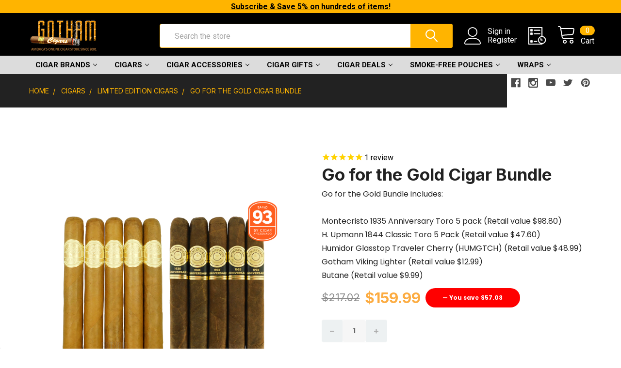

--- FILE ---
content_type: text/html; charset=UTF-8
request_url: https://www.gothamcigars.com/go-for-the-gold-cigar-bundle/
body_size: 45288
content:

        <!DOCTYPE html>
<html class="no-js" lang="en">
    <head>
        <title>Go for the Gold Cigar Bundle | Gotham Cigars</title>
<script>
    /*!@shinsenter/defer.js@3.8.0*/
!(function(c,u,f){function s(n,t,e,o){N?z(n,t):(1<(e=e===f?s.lazy:e)&&(o=n,S.push(n=function(){o&&(o(),o=f)},e)),(e?q:S).push(n,Math.max(e?350:0,t)))}function r(n){return"string"==typeof(n=n||{})?{id:n}:n}function a(t,n,e,o){l(n.split(" "),function(n){(o||c)[t+"EventListener"](n,e||i)})}function l(n,t){n.map(t)}function d(n,t){l(D.call(n.attributes),function(n){t(n.name,n.value)})}function p(n,t,e,o,i,c){if(i=I.createElement(n),e&&a(w,b,e,i),t)for(c in t)i[j](c,t[c]);return o&&I.head.appendChild(i),i}function h(n,t){return D.call((t||I).querySelectorAll(n))}function m(o,n){l(h("source,img",o),m),d(o,function(n,t,e){(e=y.exec(n))&&o[j](e[1],t)}),"string"==typeof n&&(o.className+=" "+n),o[b]&&o[b]()}function n(n,t,e){s(function(o){l(o=h(n||"script[type=deferjs]"),function(n,e){n[A]&&(e={},d(n,function(n,t){n!=C&&(e[n==A?"href":n]=t)}),e.as=g,e.rel="preload",p(v,e,f,c))}),(function i(n,e,t){(n=o[k]())&&(e={},d(n,function(n,t){n!=C&&(e[n]=t)}),t=e[A]&&!("async"in e),(e=p(g,e)).text=n.text,n.parentNode.replaceChild(e,n),t?a(w,b+" error",i,e):i())})()},t,e)}function i(n,t){for(t=N?(a(e,o),q):(a(e,x),N=s,q[0]&&a(w,o),S);t[0];)z(t[k](),t[k]())}var y=/^data-(.+)/,v="link",g="script",b="load",t="pageshow",w="add",e="remove",o="touchstart mousemove mousedown keydown wheel",x="on"+t in c?t:b,j="setAttribute",k="shift",A="src",C="type",E=c.IntersectionObserver,I=c.document,N=/p/.test(I.readyState),S=[],q=[],z=c.setTimeout,D=S.slice;s.all=n,s.dom=function(n,t,i,c,r){s(function(e){function o(n){c&&!1===c(n)||m(n,i)}e=E?new E(function(n){l(n,function(n,t){n.isIntersecting&&(e.unobserve(t=n.target),o(t))})},r):f,l(h(n||"[data-src]"),function(n){n[u]||(n[u]=s,e?e.observe(n):o(n))})},t,!1)},s.css=function(n,t,e,o,i){(t=r(t)).href=n,t.rel="stylesheet",s(function(){p(v,t,o,c)},e,i)},s.js=function(n,t,e,o,i){(t=r(t)).src=n,s(function(){p(g,t,o,c)},e,i)},s.reveal=m,c[u]=s,N||a(w,x),n()})(this,"Defer");
</script>
<!-- BEGIN preload elements -->
<link rel="dns-prefetch preconnect" href="https://cdn11.bigcommerce.com" />
<link rel="dns-prefetch preconnect" href="https://checkout-sdk.bigcommerce.com" />
<link rel="dns-prefetch preconnect" href="https://ajax.googleapis.com" />
<link rel="dns-prefetch preconnect" href="https://fonts.gstatic.com" />
<link rel="dns-prefetch preconnect" href="https://www.gstatic.com" />
<link rel="dns-prefetch preconnect" href="https://ssl.google-analytics.com" />
<link rel="dns-prefetch preconnect" href="https://www.google-analytics.com" />
<link rel="dns-prefetch preconnect" href="https://www.facebook.com" />
<link rel="dns-prefetch preconnect" href="https://connect.facebook.net" />


    <link
        rel="preload"
        as="image"
        href="https://cdn11.bigcommerce.com/s-3om7ob/images/stencil/original/products/11077/33654/Go-for-the-Gold-Bundle---Cigars__97695.1748973032.png?c=3"
        fetchpriority="high"
    >

<link rel="preload" href="https://cdn11.bigcommerce.com/s-3om7ob/stencil/b9ec0880-5603-013e-9031-4adefec08b02/e/c29b80a0-9d6e-013e-1e78-421312adb16e/img/icon-sprite.svg" as="image">
<!-- END preload elements -->








        <link rel="dns-prefetch preconnect" href="https://cdn11.bigcommerce.com/s-3om7ob" crossorigin><link rel="dns-prefetch preconnect" href="https://fonts.googleapis.com/" crossorigin><link rel="dns-prefetch preconnect" href="https://fonts.gstatic.com/" crossorigin>
        <meta property="product:price:amount" content="159.99" /><meta property="product:price:currency" content="USD" /><meta property="og:url" content="https://www.gothamcigars.com/go-for-the-gold-cigar-bundle/" /><meta property="og:site_name" content="Gotham Cigars" /><meta name="keywords" content="cigars, premium cigars, Top Cigars online,  lighters, cutters, discount cigar retailer, cigar ACCESSORIES, humidors, cigar club, "><meta name="description" content="Try the Go for the Gold Cigar Bundle at Gotham Cigars! This premium selection features top-quality cigars for a rich, satisfying smoking experience. Order now!"><link rel='canonical' href='https://www.gothamcigars.com/go-for-the-gold-cigar-bundle/' /><meta name='platform' content='bigcommerce.stencil' /><meta property="og:type" content="product" />
<meta property="og:title" content="Go for the Gold Cigar Bundle" />
<meta property="og:description" content="Try the Go for the Gold Cigar Bundle at Gotham Cigars! This premium selection features top-quality cigars for a rich, satisfying smoking experience. Order now!" />
<meta property="og:image" content="https://cdn11.bigcommerce.com/s-3om7ob/products/11077/images/33654/Go-for-the-Gold-Bundle---Cigars__97695.1748973032.500.500.png?c=3" />
<meta property="fb:admins" content="102397025197" />
<meta property="og:availability" content="instock" />
<meta property="pinterest:richpins" content="enabled" />
        
         
      <link rel="stylesheet" href="https://cdnjs.cloudflare.com/ajax/libs/font-awesome/4.7.0/css/font-awesome.min.css" integrity="sha512-SfTiTlX6kk+qitfevl/7LibUOeJWlt9rbyDn92a1DqWOw9vWG2MFoays0sgObmWazO5BQPiFucnnEAjpAB+/Sw==" crossorigin="anonymous" referrerpolicy="no-referrer" />
        <meta name="google-site-verification" content="6qqNYbVQj1Wf5iuX6N3jJb7M-YBJhkwoPaoaye7Beq4" />
        <link href="https://cdn11.bigcommerce.com/s-3om7ob/product_images/Gotham%20Cigars%20Logo%2032px.png?t=1572020055" rel="shortcut icon">
        <meta name="viewport" content="width=device-width, initial-scale=1, maximum-scale=1">



        <link href="https://fonts.googleapis.com/css2?family=Inter:wght@100;200;300;400;500;600;700;800;900&display=swap" rel="stylesheet">
        
        <link href="https://fonts.googleapis.com/css2?family=Poppins:wght@100;200;300;400;500;600;700;800;900&display=swap" rel="stylesheet">
        
        <link href="https://fonts.googleapis.com/css2?family=Plus+Jakarta+Sans:wght@200;300;400;500;600;700;800&display=swap" rel="stylesheet">
        
      <!--  <link rel="stylesheet" href="https://cdnjs.cloudflare.com/ajax/libs/font-awesome/4.7.0/css/font-awesome.min.css"> 
        
        <link rel="stylesheet" href="https://cdnjs.cloudflare.com/ajax/libs/font-awesome/6.6.0/css/fontawesome.min.css" integrity="sha512-B46MVOJpI6RBsdcU307elYeStF2JKT87SsHZfRSkjVi4/iZ3912zXi45X5/CBr/GbCyLx6M1GQtTKYRd52Jxgw==" crossorigin="anonymous" referrerpolicy="no-referrer" />
//-->
        <script>
            document.documentElement.className = document.documentElement.className.replace('no-js', 'js');
        </script>

        <script>
    function browserSupportsAllFeatures() {
        return window.Promise
            && window.fetch
            && window.URL
            && window.URLSearchParams
            && window.WeakMap
            // object-fit support
            && ('objectFit' in document.documentElement.style);
    }

    function loadScript(src) {
        var js = document.createElement('script');
        js.src = src;
        js.onerror = function () {
            console.error('Failed to load polyfill script ' + src);
        };
        document.head.appendChild(js);
    }

    if (!browserSupportsAllFeatures()) {
        loadScript('https://cdn11.bigcommerce.com/s-3om7ob/stencil/b9ec0880-5603-013e-9031-4adefec08b02/e/c29b80a0-9d6e-013e-1e78-421312adb16e/dist/theme-bundle.polyfills.js');
    }
</script>
        <script>window.consentManagerTranslations = `{"locale":"en","locales":{"consent_manager.data_collection_warning":"en","consent_manager.accept_all_cookies":"en","consent_manager.gdpr_settings":"en","consent_manager.data_collection_preferences":"en","consent_manager.use_data_by_cookies":"en","consent_manager.data_categories_table":"en","consent_manager.allow":"en","consent_manager.accept":"en","consent_manager.deny":"en","consent_manager.dismiss":"en","consent_manager.reject_all":"en","consent_manager.category":"en","consent_manager.purpose":"en","consent_manager.functional_category":"en","consent_manager.functional_purpose":"en","consent_manager.analytics_category":"en","consent_manager.analytics_purpose":"en","consent_manager.targeting_category":"en","consent_manager.advertising_category":"en","consent_manager.advertising_purpose":"en","consent_manager.essential_category":"en","consent_manager.esential_purpose":"en","consent_manager.yes":"en","consent_manager.no":"en","consent_manager.not_available":"en","consent_manager.cancel":"en","consent_manager.save":"en","consent_manager.back_to_preferences":"en","consent_manager.close_without_changes":"en","consent_manager.unsaved_changes":"en","consent_manager.by_using":"en","consent_manager.agree_on_data_collection":"en","consent_manager.change_preferences":"en","consent_manager.cancel_dialog_title":"en","consent_manager.privacy_policy":"en","consent_manager.allow_category_tracking":"en","consent_manager.disallow_category_tracking":"en"},"translations":{"consent_manager.data_collection_warning":"We use cookies (and other similar technologies) to collect data to improve your shopping experience.","consent_manager.accept_all_cookies":"Accept All Cookies","consent_manager.gdpr_settings":"Settings","consent_manager.data_collection_preferences":"Website Data Collection Preferences","consent_manager.use_data_by_cookies":" uses data collected by cookies and JavaScript libraries to improve your shopping experience.","consent_manager.data_categories_table":"The table below outlines how we use this data by category. To opt out of a category of data collection, select 'No' and save your preferences.","consent_manager.allow":"Allow","consent_manager.accept":"Accept","consent_manager.deny":"Deny","consent_manager.dismiss":"Dismiss","consent_manager.reject_all":"Reject all","consent_manager.category":"Category","consent_manager.purpose":"Purpose","consent_manager.functional_category":"Functional","consent_manager.functional_purpose":"Enables enhanced functionality, such as videos and live chat. If you do not allow these, then some or all of these functions may not work properly.","consent_manager.analytics_category":"Analytics","consent_manager.analytics_purpose":"Provide statistical information on site usage, e.g., web analytics so we can improve this website over time.","consent_manager.targeting_category":"Targeting","consent_manager.advertising_category":"Advertising","consent_manager.advertising_purpose":"Used to create profiles or personalize content to enhance your shopping experience.","consent_manager.essential_category":"Essential","consent_manager.esential_purpose":"Essential for the site and any requested services to work, but do not perform any additional or secondary function.","consent_manager.yes":"Yes","consent_manager.no":"No","consent_manager.not_available":"N/A","consent_manager.cancel":"Cancel","consent_manager.save":"Save","consent_manager.back_to_preferences":"Back to Preferences","consent_manager.close_without_changes":"You have unsaved changes to your data collection preferences. Are you sure you want to close without saving?","consent_manager.unsaved_changes":"You have unsaved changes","consent_manager.by_using":"By using our website, you're agreeing to our","consent_manager.agree_on_data_collection":"By using our website, you're agreeing to the collection of data as described in our ","consent_manager.change_preferences":"You can change your preferences at any time","consent_manager.cancel_dialog_title":"Are you sure you want to cancel?","consent_manager.privacy_policy":"Privacy Policy","consent_manager.allow_category_tracking":"Allow [CATEGORY_NAME] tracking","consent_manager.disallow_category_tracking":"Disallow [CATEGORY_NAME] tracking"}}`;</script>
        
        <script>
            window.lazySizesConfig = window.lazySizesConfig || {};
            window.lazySizesConfig.loadMode = 1;
        </script>
        <script async src="https://cdn11.bigcommerce.com/s-3om7ob/stencil/b9ec0880-5603-013e-9031-4adefec08b02/e/c29b80a0-9d6e-013e-1e78-421312adb16e/dist/theme-bundle.head_async.js"></script>
        

            <meta class="foundation-data-attribute-namespace">
            <style id="themeCSSPreload">
                meta.foundation-data-attribute-namespace { font-family: false }
                body { visibility: hidden !important }
                .emthemesModez-header-userSection > .container { transition: none !important }
            </style>

            <link data-stencil-stylesheet href="https://cdn11.bigcommerce.com/s-3om7ob/stencil/b9ec0880-5603-013e-9031-4adefec08b02/e/c29b80a0-9d6e-013e-1e78-421312adb16e/css/theme-4c532920-d3af-013e-4d1f-26d149433510.css" rel="preload" onload="this.onload=null;this.rel='stylesheet';var el = document.getElementById('themeCSSPreload');el.parentNode.removeChild(el);window.themeCSSLoaded" as="style">
            <noscript><link data-stencil-stylesheet href="https://cdn11.bigcommerce.com/s-3om7ob/stencil/b9ec0880-5603-013e-9031-4adefec08b02/e/c29b80a0-9d6e-013e-1e78-421312adb16e/css/theme-4c532920-d3af-013e-4d1f-26d149433510.css" rel="stylesheet"></noscript>

            <script>document.write('<link href="https://fonts.googleapis.com/css?family=Poppins:700,400,300,500,600%7CRoboto:400,400i,500,500i,700,700i%7CQuicksand:400%7CBarlow:400&display=swap" rel="stylesheet">'.replace('rel="stylesheet"', 'rel="preload" as="style" onload="this.onload=null;this.rel=\'stylesheet\'"'));</script>
            <noscript><link href="https://fonts.googleapis.com/css?family=Poppins:700,400,300,500,600%7CRoboto:400,400i,500,500i,700,700i%7CQuicksand:400%7CBarlow:400&display=swap" rel="stylesheet"></noscript>
            
            <script>
                window.lazySizesConfig.loadHidden = false;
                window.lazySizesConfig.expand = 0;
            </script>
            <script>!function(n){"use strict";n.loadCSS||(n.loadCSS=function(){});var o=loadCSS.relpreload={};if(o.support=function(){var e;try{e=n.document.createElement("link").relList.supports("preload")}catch(t){e=!1}return function(){return e}}(),o.bindMediaToggle=function(t){var e=t.media||"all";function a(){t.addEventListener?t.removeEventListener("load",a):t.attachEvent&&t.detachEvent("onload",a),t.setAttribute("onload",null),t.media=e}t.addEventListener?t.addEventListener("load",a):t.attachEvent&&t.attachEvent("onload",a),setTimeout(function(){t.rel="stylesheet",t.media="only x"}),setTimeout(a,3e3)},o.poly=function(){if(!o.support())for(var t=n.document.getElementsByTagName("link"),e=0;e<t.length;e++){var a=t[e];"preload"!==a.rel||"style"!==a.getAttribute("as")||a.getAttribute("data-loadcss")||(a.setAttribute("data-loadcss",!0),o.bindMediaToggle(a))}},!o.support()){o.poly();var t=n.setInterval(o.poly,500);n.addEventListener?n.addEventListener("load",function(){o.poly(),n.clearInterval(t)}):n.attachEvent&&n.attachEvent("onload",function(){o.poly(),n.clearInterval(t)})}"undefined"!=typeof exports?exports.loadCSS=loadCSS:n.loadCSS=loadCSS}("undefined"!=typeof global?global:this);</script>


        <!-- Start Tracking Code for analytics_googleanalytics4 -->

<script data-cfasync="false" src="https://cdn11.bigcommerce.com/shared/js/google_analytics4_bodl_subscribers-358423becf5d870b8b603a81de597c10f6bc7699.js" integrity="sha256-gtOfJ3Avc1pEE/hx6SKj/96cca7JvfqllWA9FTQJyfI=" crossorigin="anonymous"></script>
<script data-cfasync="false">
  (function () {
    window.dataLayer = window.dataLayer || [];

    function gtag(){
        dataLayer.push(arguments);
    }

    function initGA4(event) {
         function setupGtag() {
            function configureGtag() {
                gtag('js', new Date());
                gtag('set', 'developer_id.dMjk3Nj', true);
                gtag('config', 'G-SNSJ0Y033H');
            }

            var script = document.createElement('script');

            script.src = 'https://www.googletagmanager.com/gtag/js?id=G-SNSJ0Y033H';
            script.async = true;
            script.onload = configureGtag;

            document.head.appendChild(script);
        }

        setupGtag();

        if (typeof subscribeOnBodlEvents === 'function') {
            subscribeOnBodlEvents('G-SNSJ0Y033H', false);
        }

        window.removeEventListener(event.type, initGA4);
    }

    

    var eventName = document.readyState === 'complete' ? 'consentScriptsLoaded' : 'DOMContentLoaded';
    window.addEventListener(eventName, initGA4, false);
  })()
</script>

<!-- End Tracking Code for analytics_googleanalytics4 -->

<!-- Start Tracking Code for analytics_siteverification -->

<meta name="google-site-verification" content="TQYZ06ajf8wVqZuNpVqKKg1-KhMa6ShMPyavdRlBKmE" />
<meta name="google-site-verification" content="6qqNYbVQj1Wf5iuX6N3jJb7M-YBJhkwoPaoaye7Beq4" />

<!-- End Tracking Code for analytics_siteverification -->


<script type="text/javascript" src="https://checkout-sdk.bigcommerce.com/v1/loader.js" defer ></script>
<script src="https://www.google.com/recaptcha/api.js" async defer></script>
<script type="text/javascript">
var BCData = {"product_attributes":{"sku":"GFGOLD","upc":null,"mpn":null,"gtin":null,"weight":null,"base":true,"image":null,"price":{"without_tax":{"formatted":"$159.99","value":159.99,"currency":"USD"},"tax_label":"Tax","rrp_without_tax":{"formatted":"$217.02","value":217.02,"currency":"USD"},"saved":{"formatted":"$57.03","value":57.03,"currency":"USD"}},"out_of_stock_behavior":"label_option","out_of_stock_message":"Out of stock","available_modifier_values":[],"in_stock_attributes":[],"stock":null,"instock":true,"stock_message":null,"purchasable":true,"purchasing_message":null,"call_for_price_message":null}};
</script>
<script src='https://searchserverapi1.com/widgets/bigcommerce/init.js?api_key=9o3H9p2s4a' async  ></script><script type="myscript"  defer>
    // SOUNDEST-V6-1
    // Do not remove these comments, they are super important!
    window.SOUNDEST = window.SOUNDEST || {};
    SOUNDEST.shopID = "3om7ob";
    SOUNDEST.shopType = "bigcommerce";
    SOUNDEST.eventsHost = "https://events.soundestlink.com/";
    (function(r,s,c){try{if(0<r.length&&0<s.length&&0<c.length){var u=!0,e=null,l=[],p=function(n){var e,t,o,a=document.cookie.split(";"),i=n+"=";for(/mybigcommerce.com/.test(location.hostname)&&(i=n+"-"+r+"="),t=0;t<a.length;t+=1)0===(o=a[t].trim()).indexOf(i)&&(e=o.substring(i.length,o.length));return e},n=function(){if(!u&&0<l.length){for(var n=0;n<l.length;n++){var e=document.createElement("img"),t=["timestamp="+(new Date).getTime(),"shopBaseURL="+window.location.protocol+"//"+window.location.hostname+"/","shopID="+r,"shopType="+s,"orderID="+l[n],"source=ga"],o=p("omnisendAnonymousID"),a=p("omnisendSessionID"),i=p("omnisendContactID"),d=p("omnisendAttributionID");void 0!==o&&t.push("anonymousID="+o),void 0!==a&&t.push("sessionID="+a),void 0!==i&&t.push("contactID="+i),void 0!==d&&t.push("attributionID="+d),e.src=c+"events/saveNewsletterOrder/?"+t.join("&"),document.body.appendChild(e)}l=[]}};if(void 0!==window.pageTracker){var t=window.pageTracker._addTrans,o=window.pageTracker._addItem,a=window.pageTracker._trackTrans;window.pageTracker._addTrans=function(n){e=n,t.apply(this,arguments)},window.pageTracker._addItem=function(n){e=n,o.apply(this,arguments)},window.pageTracker._trackTrans=function(){null!=e&&-1===l.indexOf(e)&&l.push(e),e=null,n(),a.apply(this,arguments)}}else window.pageTracker={_addTrans:function(n){e=n},_addItem:function(n){e=n},_trackTrans:function(){null!=e&&-1===l.indexOf(e)&&l.push(e),e=null,n()}};"loading"!==document.readyState?(u=!1,n()):document.addEventListener?document.addEventListener("DOMContentLoaded",function(){u=!1,n()}):document.attachEvent("onreadystatechange",function(){"loading"!==document.readyState&&(u=!1,n())})}}catch(n){}})(SOUNDEST.shopID,SOUNDEST.shopType,SOUNDEST.eventsHost);
</script><script src="https://ajax.googleapis.com/ajax/libs/jquery/3.6.3/jquery.min.js"></script><script type="myscript" src="https://searchserverapi.com/widgets/bigcommerce/init.js?api_key=9o3H9p2s4a"></script><script type="text/javascript">
!function(){var geq=window.geq=window.geq||[];if(geq.initialize) return;if (geq.invoked){if (window.console && console.error) {console.error("GE snippet included twice.");}return;}geq.invoked = true;geq.methods = ["page", "suppress", "track", "doNotTrack", "trackOrder", "identify", "addToCart", "callBack", "event"];geq.factory = function(method){return function(){var args = Array.prototype.slice.call(arguments);args.unshift(method);geq.push(args);return geq;};};for (var i = 0; i < geq.methods.length; i++) {var key = geq.methods[i];geq[key] = geq.factory(key);} geq.load = function(key){var script = document.createElement("script");script.type = "text/javascript";script.async = true; if (location.href.includes("vge=true")) {script.src = "https://s3-us-west-2.amazonaws.com/jsstore/a/" + key + "/ge.js?v=" + Math.random();} else {script.src = "https://s3-us-west-2.amazonaws.com/jsstore/a/" + key + "/ge.js";} var first = document.getElementsByTagName("script")[0];first.parentNode.insertBefore(script, first);};geq.SNIPPET_VERSION = "1.6.1";
geq.load("Y2QHYJKW");}();
</script><script nowprocket nitro-exclude type="text/javascript" id="sa-dynamic-optimization" data-uuid="3a05a003-8971-451c-a202-b48a0095dc02" src="[data-uri]"></script>
 <script data-cfasync="false" src="https://microapps.bigcommerce.com/bodl-events/1.9.4/index.js" integrity="sha256-Y0tDj1qsyiKBRibKllwV0ZJ1aFlGYaHHGl/oUFoXJ7Y=" nonce="" crossorigin="anonymous"></script>
 <script data-cfasync="false" nonce="">

 (function() {
    function decodeBase64(base64) {
       const text = atob(base64);
       const length = text.length;
       const bytes = new Uint8Array(length);
       for (let i = 0; i < length; i++) {
          bytes[i] = text.charCodeAt(i);
       }
       const decoder = new TextDecoder();
       return decoder.decode(bytes);
    }
    window.bodl = JSON.parse(decodeBase64("[base64]"));
 })()

 </script>

<script nonce="">
(function () {
    var xmlHttp = new XMLHttpRequest();

    xmlHttp.open('POST', 'https://bes.gcp.data.bigcommerce.com/nobot');
    xmlHttp.setRequestHeader('Content-Type', 'application/json');
    xmlHttp.send('{"store_id":"648969","timezone_offset":"-5.0","timestamp":"2026-01-21T01:20:02.20433600Z","visit_id":"ca5678a2-faaa-49cd-b5bd-fe1c89a72460","channel_id":1}');
})();
</script>


        <link rel="preload" href="https://cdn11.bigcommerce.com/s-3om7ob/stencil/b9ec0880-5603-013e-9031-4adefec08b02/e/c29b80a0-9d6e-013e-1e78-421312adb16e/dist/theme-bundle.main.js" as="script">
        <link rel="preload" href="https://cdn11.bigcommerce.com/s-3om7ob/stencil/b9ec0880-5603-013e-9031-4adefec08b02/e/c29b80a0-9d6e-013e-1e78-421312adb16e/dist/theme-bundle.chunk.vendors.js" as="script">

        <!-- snippet location htmlhead -->
   

    </head>
    <body class="csscolumns papaSupermarket-layout--default 
        papaSupermarket-style--modern
        papaSupermarket-pageType--product 
        papaSupermarket-page--pages-product 
        emthemesModez-productUniform
        
        papaSupermarket--hideContentNav
        
        
        
        
        
        
        
        " id="topOfPage">


        <!-- snippet location header -->
        <svg data-src="https://cdn11.bigcommerce.com/s-3om7ob/stencil/b9ec0880-5603-013e-9031-4adefec08b02/e/c29b80a0-9d6e-013e-1e78-421312adb16e/img/icon-sprite.svg" class="icons-svg-sprite"></svg>

        <section class="sitewide-banner">
    <div class="container">
        <p><a href="https://www.gothamcigars.com/subscribe-and-save-cigars/" target="_blank" rel="noopener noreferrer">Subscribe & Save 5% on hundreds of items!</a></p>
    </div>
</section>
<header class="header" role="banner"  data-stickymenu>
    <a href="#" class="mobileMenu-toggle" data-mobile-menu-toggle="menu">
        <span class="mobileMenu-toggleIcon">Toggle menu</span>
    </a>

    <div class="emthemesModez-header-topSection">
        <div class="container">
            <nav class="navUser navUser--storeInfo">
    <ul class="navUser-section">
        <li class="navUser-item">
            <span class="navUser-welcome">Welcome to Gotham Cigars!</span>
        </li>
        <li class="navUser-item">
            <div data-emthemesmodez-remote-banner="emthemesModezBannersBlockTopHeaderBanner01"></div>
        </li>
    </ul>
</nav>

<nav class="navUser">


</nav>
        </div>
    </div>

    <div class="emthemesModez-header-userSection emthemesModez-header-userSection--logo-left">
        <div class="container">
            <nav class="navUser">
    
    <ul class="navUser-section navUser-section--alt">

            <li class="navUser-item navUser-item--account">
                    <span class="navUser-item-icon navUser-item-accountIcon emthemesModez-icon-linear-user"></span>
                    <div class="navUser-actions">
                        <a class="navUser-action" href="/login.php">
                            <span class="navUser-item-loginLabel">Sign in</span>
                        </a>
                            <a class="navUser-action" href="/login.php?action=create_account">Register</a>
                    </div>
            </li>

        

        <li class="navUser-item navUser-item--compare">
            <a class="navUser-action navUser-action--compare" href="/compare" data-compare-nav>Compare <span class="countPill countPill--positive countPill--alt"></span></a>
        </li>
        

        <li class="navUser-item navUser-item--recentlyViewed">
            <a class="navUser-action navUser-action--recentlyViewed" href="#recently-viewed" data-dropdown="recently-viewed-dropdown" data-options="align:right" title="Recently Viewed" style="display:none">
                <span class="navUser-item-icon navUser-item-recentlyViewedIcon"><svg class="icon"><use xlink:href="#icon-recent-list" /></svg></span>
                <span class="navUser-item-recentlyViewedLabel"><span class='firstword'>Recently </span>Viewed</span>
            </a>
            <div class="dropdown-menu" id="recently-viewed-dropdown" data-dropdown-content aria-hidden="true"></div>
        </li>

        <li class="navUser-item navUser-item--cart">

            <a
                class="navUser-action navUser-action--cart"
                data-cart-preview
                data-dropdown="cart-preview-dropdown"
                data-options="align:right"
                href="/cart.php"
                title="Cart">
                <span class="navUser-item-icon navUser-item-cartIcon"><svg class="icon"><use xlink:href="#icon-cart" /></svg></span>
                <span class="navUser-item-cartLabel">Cart</span> <span class="countPill cart-quantity"></span>
            </a>

            <div class="dropdown-menu" id="cart-preview-dropdown" data-dropdown-content aria-hidden="true"></div>
        </li>
    </ul>
</nav>

                <div class="header-logo header-logo--left">
                    <a href="https://www.gothamcigars.com/" data-instantload='{"page":"home"}'>
            <div class="header-logo-image-container">
                <img class="header-logo-image" src="https://cdn11.bigcommerce.com/s-3om7ob/images/stencil/218x70/gotham_cigars_logo_1_1446476321_91575_1446477284_97260_1451920036__47065.original.png" srcset="https://cdn11.bigcommerce.com/s-3om7ob/images/stencil/250x70/gotham_cigars_logo_1_1446476321_91575_1446477284_97260_1451920036__47065.original.png 1x, https://cdn11.bigcommerce.com/s-3om7ob/images/stencil/500w/gotham_cigars_logo_1_1446476321_91575_1446477284_97260_1451920036__47065.original.png 2x" alt="Gotham Cigars" title="Gotham Cigars">
            </div>
</a>
                </div>

            <div class="emthemesModez-quickSearch" data-prevent-quick-search-close>
    <!-- snippet location forms_search -->
    <form class="form" action="/search.php">
        <fieldset class="form-fieldset">
            <div class="form-field">
                <label class="is-srOnly" for="search_query">Search</label>
                <div class="form-prefixPostfix wrap">
                    <input class="form-input" data-search-quick name="search_query" id="search_query" data-error-message="Search field cannot be empty." placeholder="Search the store" autocomplete="off">
                    <input type="submit" class="button button--primary form-prefixPostfix-button--postfix" value="Search" />
                </div>
            </div>
        </fieldset>
    </form>
</div>
        </div>
    </div>

    <div class="navPages-container navPages-container--bg" id="menu" data-menu>
        <div class="container">
            <nav class="navPages">

        <ul class="navPages-list navPages-list--categories">
                    <li class="navPages-item">
                        <a class="navPages-action has-subMenu " href="https://www.gothamcigars.com/cigar-brands/"
    data-instantload
    
    data-collapsible="navPages-2311"
    data-collapsible-disabled-breakpoint="medium"
    data-collapsible-disabled-state="open"
    data-collapsible-enabled-state="closed">
    Cigar Brands <i class="icon navPages-action-moreIcon" aria-hidden="true"><svg><use xlink:href="#icon-chevron-down" /></svg></i>
</a>
<div class="navPage-subMenu
    " id="navPages-2311" aria-hidden="true" tabindex="-1">
            <div class="navPage-subMenu-rightBanners" data-emthemesmodez-remote-banner="emthemesModezBannersBlockMegaMenuRight0"></div>
    <ul class="navPage-subMenu-list">
        <li class="navPage-subMenu-item">
            <a class="navPage-subMenu-action navPages-action" href="https://www.gothamcigars.com/cigar-brands/" data-instantload>All Cigar Brands</a>
        </li>
            <li class="navPage-subMenu-item">
                    <a
                        class="navPage-subMenu-action navPages-action has-subMenu"
                        href="https://www.gothamcigars.com/premium-cigars/"
                        data-instantload
                        
                        data-collapsible="navPages-1142"
                        data-collapsible-disabled-breakpoint="medium"
                        data-collapsible-disabled-state="open"
                        data-collapsible-enabled-state="closed">
                        Premium Cigars <i class="icon navPages-action-moreIcon" aria-hidden="true"><svg><use xlink:href="#icon-chevron-down" /></svg></i>
                    </a>
                    <ul class="navPage-childList" id="navPages-1142">
                        <li class="navPage-childList-item">
                            <a class="navPage-childList-action navPages-action" href="https://www.gothamcigars.com/premium-cigars/" data-instantload>All Premium Cigars</a>
                        </li>
                        <li class="navPage-childList-item">
                                <a class="navPage-childList-action navPages-action" data-instantload href="https://www.gothamcigars.com/1876-reserve/" >1876 Reserve</a>
                        </li>
                        <li class="navPage-childList-item">
                                <a class="navPage-childList-action navPages-action" data-instantload href="https://www.gothamcigars.com/5-boroughs-1/" >5 Boroughs Cigars</a>
                        </li>
                        <li class="navPage-childList-item">
                                <a class="navPage-childList-action navPages-action" data-instantload href="https://www.gothamcigars.com/5-vegas-cigar/" >5 Vegas Cigars</a>
                        </li>
                        <li class="navPage-childList-item">
                                <a class="navPage-childList-action navPages-action" data-instantload href="https://www.gothamcigars.com/601-cigars/" >601 Cigars</a>
                        </li>
                        <li class="navPage-childList-item">
                                <a class="navPage-childList-action navPages-action" data-instantload href="https://www.gothamcigars.com/acid-cigars/" >ACID Cigars</a>
                        </li>
                        <li class="navPage-childList-item">
                                <a class="navPage-childList-action navPages-action" data-instantload href="https://www.gothamcigars.com/aging-room-cigars/" >Aging Room Cigars</a>
                        </li>
                        <li class="navPage-childList-item">
                                <a class="navPage-childList-action navPages-action" data-instantload href="https://www.gothamcigars.com/aj-fernandez-cigars/" >AJ Fernandez Cigars</a>
                        </li>
                        <li class="navPage-childList-item">
                                <a class="navPage-childList-action navPages-action" data-instantload href="https://www.gothamcigars.com/alec-bradley-cigars/" >Alec Bradley Cigars</a>
                        </li>
                        <li class="navPage-childList-item">
                                <a class="navPage-childList-action navPages-action" data-instantload href="https://www.gothamcigars.com/arganese-cigars/" >Arganese Cigars</a>
                        </li>
                        <li class="navPage-childList-item">
                                <a class="navPage-childList-action navPages-action" data-instantload href="https://www.gothamcigars.com/arturo-fuente-cigars/" >Arturo Fuente Cigars</a>
                        </li>
                        <li class="navPage-childList-item">
                                <a class="navPage-childList-action navPages-action" data-instantload href="https://www.gothamcigars.com/ashton-cigars/" >Ashton Cigars</a>
                        </li>
                        <li class="navPage-childList-item">
                                <a class="navPage-childList-action navPages-action" data-instantload href="https://www.gothamcigars.com/avo-cigars/" >AVO Cigars</a>
                        </li>
                        <li class="navPage-childList-item">
                                <a class="navPage-childList-action navPages-action" data-instantload href="https://www.gothamcigars.com/baccarat/" >Baccarat Cigars</a>
                        </li>
                        <li class="navPage-childList-item">
                                <a class="navPage-childList-action navPages-action" data-instantload href="https://www.gothamcigars.com/bahia-cigars/" >Bahia Cigars</a>
                        </li>
                        <li class="navPage-childList-item">
                                <a class="navPage-childList-action navPages-action" data-instantload href="https://www.gothamcigars.com/blackened-by-drew-estate-/" >Blackened by Drew Estate</a>
                        </li>
                        <li class="navPage-childList-item">
                                <a class="navPage-childList-action navPages-action" data-instantload href="https://www.gothamcigars.com/bolivar-cofradia-cigars/" >Bolivar Cofradia Cigars</a>
                        </li>
                        <li class="navPage-childList-item">
                                <a class="navPage-childList-action navPages-action" data-instantload href="https://www.gothamcigars.com/brick-house" >Brick House</a>
                        </li>
                        <li class="navPage-childList-item">
                                <a class="navPage-childList-action navPages-action" data-instantload href="https://www.gothamcigars.com/camacho-cigars/" >Camacho Cigars</a>
                        </li>
                        <li class="navPage-childList-item">
                                <a class="navPage-childList-action navPages-action" data-instantload href="https://www.gothamcigars.com/casa-de-garcia-cigars/" >Casa de Garcia Cigars</a>
                        </li>
                        <li class="navPage-childList-item">
                                <a class="navPage-childList-action navPages-action" data-instantload href="https://www.gothamcigars.com/cao-cigars/" >CAO Cigars</a>
                        </li>
                        <li class="navPage-childList-item">
                                <a class="navPage-childList-action navPages-action" data-instantload href="https://www.gothamcigars.com/cohiba-cigars/" >Cohiba Cigars</a>
                        </li>
                        <li class="navPage-childList-item">
                                <a class="navPage-childList-action navPages-action" data-instantload href="https://www.gothamcigars.com/cuban-rounds/" >Cuban Rounds</a>
                        </li>
                        <li class="navPage-childList-item">
                                <a class="navPage-childList-action navPages-action" data-instantload href="https://www.gothamcigars.com/cuesta-rey-cigars/" >Cuesta Rey Cigars</a>
                        </li>
                        <li class="navPage-childList-item">
                                <a class="navPage-childList-action navPages-action" data-instantload href="https://www.gothamcigars.com/cusano-cigars/" >Cusano Cigars</a>
                        </li>
                        <li class="navPage-childList-item">
                                <a class="navPage-childList-action navPages-action" data-instantload href="https://www.gothamcigars.com/davidoff-cigars/" >Davidoff Cigars</a>
                        </li>
                        <li class="navPage-childList-item">
                                <a class="navPage-childList-action navPages-action" data-instantload href="https://www.gothamcigars.com/deadwood-tobacco-co/" >Deadwood Tobacco Co.</a>
                        </li>
                        <li class="navPage-childList-item">
                                <a class="navPage-childList-action navPages-action" data-instantload href="https://www.gothamcigars.com/don-tomas-cigars/" >Don Tomas Cigars</a>
                        </li>
                        <li class="navPage-childList-item">
                                <a class="navPage-childList-action navPages-action" data-instantload href="https://www.gothamcigars.com/drew-estate-cigars/" >Drew Estate Cigars</a>
                        </li>
                        <li class="navPage-childList-item">
                                <a class="navPage-childList-action navPages-action" data-instantload href="https://www.gothamcigars.com/easy-eddies/" >Easy Eddies</a>
                        </li>
                        <li class="navPage-childList-item">
                                <a class="navPage-childList-action navPages-action" data-instantload href="https://www.gothamcigars.com/el-rey-del-mundo-cigars/" >El Rey del Mundo Cigars</a>
                        </li>
                        <li class="navPage-childList-item">
                                <a class="navPage-childList-action navPages-action" data-instantload href="https://www.gothamcigars.com/espinosa-cigars/" >Espinosa Cigars</a>
                        </li>
                        <li class="navPage-childList-item">
                                <a class="navPage-childList-action navPages-action" data-instantload href="https://www.gothamcigars.com/factory-smokes-by-drew-estate/" >Factory Smokes by Drew Estate</a>
                        </li>
                        <li class="navPage-childList-item">
                                <a class="navPage-childList-action navPages-action" data-instantload href="https://www.gothamcigars.com/factory-throwouts/" >Factory Throwouts</a>
                        </li>
                        <li class="navPage-childList-item">
                                <a class="navPage-childList-action navPages-action" data-instantload href="https://www.gothamcigars.com/flatbush-cigar-co-3/" >Flatbush Cigar Co.</a>
                        </li>
                        <li class="navPage-childList-item">
                                <a class="navPage-childList-action navPages-action" data-instantload href="https://www.gothamcigars.com/ferio-tego-cigar-company/" >Ferio Tego Cigar Company</a>
                        </li>
                        <li class="navPage-childList-item">
                                <a class="navPage-childList-action navPages-action" data-instantload href="https://www.gothamcigars.com/flywheel/" >Flywheel</a>
                        </li>
                        <li class="navPage-childList-item">
                                <a class="navPage-childList-action navPages-action" data-instantload href="https://www.gothamcigars.com/foundry/" >Foundry</a>
                        </li>
                        <li class="navPage-childList-item">
                                <a class="navPage-childList-action navPages-action" data-instantload href="https://www.gothamcigars.com/gotham-exclusives/" >Gotham Exclusives</a>
                        </li>
                        <li class="navPage-childList-item">
                                <a class="navPage-childList-action navPages-action" data-instantload href="https://www.gothamcigars.com/gotham-heroes-series-cigars/" >Gotham Heroes Series Cigars</a>
                        </li>
                        <li class="navPage-childList-item">
                                <a class="navPage-childList-action navPages-action" data-instantload href="https://www.gothamcigars.com/gurkha-cigars/" >Gurkha Cigars</a>
                        </li>
                        <li class="navPage-childList-item">
                                <a class="navPage-childList-action navPages-action" data-instantload href="https://www.gothamcigars.com/h-upmann-cigars/" >H. Upmann Cigars</a>
                        </li>
                        <li class="navPage-childList-item">
                                <a class="navPage-childList-action navPages-action" data-instantload href="https://www.gothamcigars.com/hoyo-de-monterrey-cigars/" >Hoyo De Monterrey Cigars</a>
                        </li>
                        <li class="navPage-childList-item">
                                <a class="navPage-childList-action navPages-action" data-instantload href="https://www.gothamcigars.com/isla-del-sol-cigars/" >Isla Del Sol Cigars</a>
                        </li>
                        <li class="navPage-childList-item">
                                <a class="navPage-childList-action navPages-action" data-instantload href="https://www.gothamcigars.com/java-by-drew-estate-cigars/" >Java by Drew Estate Cigars</a>
                        </li>
                        <li class="navPage-childList-item">
                                <a class="navPage-childList-action navPages-action" data-instantload href="https://www.gothamcigars.com/joya-de-nicaragua-cigars/" >Joya de Nicaragua Cigars</a>
                        </li>
                        <li class="navPage-childList-item">
                                <a class="navPage-childList-action navPages-action" data-instantload href="https://www.gothamcigars.com/la-finca-cigars/" >La Finca Cigars</a>
                        </li>
                        <li class="navPage-childList-item">
                                <a class="navPage-childList-action navPages-action" data-instantload href="https://www.gothamcigars.com/la-flor-dominicana-cigars/" >La Flor Dominicana Cigars</a>
                        </li>
                        <li class="navPage-childList-item">
                                <a class="navPage-childList-action navPages-action" data-instantload href="https://www.gothamcigars.com/la-gloria-cubana-serie-r-cigars/" >La Gloria Cubana Serie R Cigars</a>
                        </li>
                        <li class="navPage-childList-item">
                                <a class="navPage-childList-action navPages-action" data-instantload href="https://www.gothamcigars.com/la-vieja-habana-cigars/" >La Vieja Habana Cigars</a>
                        </li>
                        <li class="navPage-childList-item">
                                <a class="navPage-childList-action navPages-action" data-instantload href="https://www.gothamcigars.com/leaf-by-oscar/" >Leaf by Oscar</a>
                        </li>
                        <li class="navPage-childList-item">
                                <a class="navPage-childList-action navPages-action" data-instantload href="https://www.gothamcigars.com/league-of-fat-bastards/" >League Of Fat Bastards</a>
                        </li>
                        <li class="navPage-childList-item">
                                <a class="navPage-childList-action navPages-action" data-instantload href="https://www.gothamcigars.com/liga-privada-cigars/" >Liga Privada Cigars</a>
                        </li>
                        <li class="navPage-childList-item">
                                <a class="navPage-childList-action navPages-action" data-instantload href="https://www.gothamcigars.com/mark-twain-cigars/" >Mark Twain Cigars</a>
                        </li>
                        <li class="navPage-childList-item">
                                <a class="navPage-childList-action navPages-action" data-instantload href="https://www.gothamcigars.com/macanudo-cigars/" >Macanudo Cigars</a>
                        </li>
                        <li class="navPage-childList-item">
                                <a class="navPage-childList-action navPages-action" data-instantload href="https://www.gothamcigars.com/montecristo-cigars/" >Montecristo Cigars</a>
                        </li>
                        <li class="navPage-childList-item">
                                <a class="navPage-childList-action navPages-action" data-instantload href="https://www.gothamcigars.com/montesino-cigars/" >Montesino Cigars</a>
                        </li>
                        <li class="navPage-childList-item">
                                <a class="navPage-childList-action navPages-action" data-instantload href="https://www.gothamcigars.com/muscle-car/" >Muscle Car</a>
                        </li>
                        <li class="navPage-childList-item">
                                <a class="navPage-childList-action navPages-action" data-instantload href="https://www.gothamcigars.com/muwat-cigars/" >MUWAT Cigars</a>
                        </li>
                        <li class="navPage-childList-item">
                                <a class="navPage-childList-action navPages-action" data-instantload href="https://www.gothamcigars.com/my-father-cigars/" >My Father Cigars</a>
                        </li>
                        <li class="navPage-childList-item">
                                <a class="navPage-childList-action navPages-action" data-instantload href="https://www.gothamcigars.com/neos-cigars/" >Neos Cigars</a>
                        </li>
                        <li class="navPage-childList-item">
                                <a class="navPage-childList-action navPages-action" data-instantload href="https://www.gothamcigars.com/nica-rustica/" >Nica Rustica</a>
                        </li>
                        <li class="navPage-childList-item">
                                <a class="navPage-childList-action navPages-action" data-instantload href="https://www.gothamcigars.com/nub-cigars/" >Nub Cigars</a>
                        </li>
                        <li class="navPage-childList-item">
                                <a class="navPage-childList-action navPages-action" data-instantload href="https://www.gothamcigars.com/odyssey-cigars/" >Odyssey Cigars</a>
                        </li>
                        <li class="navPage-childList-item">
                                <a class="navPage-childList-action navPages-action" data-instantload href="https://www.gothamcigars.com/oliva-cigars/" >Oliva Cigars</a>
                        </li>
                        <li class="navPage-childList-item">
                                <a class="navPage-childList-action navPages-action" data-instantload href="https://www.gothamcigars.com/onyx-reserve-cigars/" >Onyx Reserve Cigars</a>
                        </li>
                        <li class="navPage-childList-item">
                                <a class="navPage-childList-action navPages-action" data-instantload href="https://www.gothamcigars.com/padilla-cigars/" >Padilla Cigars</a>
                        </li>
                        <li class="navPage-childList-item">
                                <a class="navPage-childList-action navPages-action" data-instantload href="https://www.gothamcigars.com/padron-cigars/" >Padron Cigars</a>
                        </li>
                        <li class="navPage-childList-item">
                                <a class="navPage-childList-action navPages-action" data-instantload href="https://www.gothamcigars.com/partagas-cigars/" >Partagas Cigars</a>
                        </li>
                        <li class="navPage-childList-item">
                                <a class="navPage-childList-action navPages-action" data-instantload href="https://www.gothamcigars.com/pappy-van-winkle/" >Pappy Van Winkle</a>
                        </li>
                        <li class="navPage-childList-item">
                                <a class="navPage-childList-action navPages-action" data-instantload href="https://www.gothamcigars.com/perdomo/" >Perdomo</a>
                        </li>
                        <li class="navPage-childList-item">
                                <a class="navPage-childList-action navPages-action" data-instantload href="https://www.gothamcigars.com/perla-del-mar-cigars/" >Perla del Mar Cigars</a>
                        </li>
                        <li class="navPage-childList-item">
                                <a class="navPage-childList-action navPages-action" data-instantload href="https://www.gothamcigars.com/punch-cigars/" >Punch Cigars</a>
                        </li>
                        <li class="navPage-childList-item">
                                <a class="navPage-childList-action navPages-action" data-instantload href="https://www.gothamcigars.com/quorum-cigars/" >Quorum Cigars</a>
                        </li>
                        <li class="navPage-childList-item">
                                <a class="navPage-childList-action navPages-action" data-instantload href="https://www.gothamcigars.com/rocky-patel-cigars/" >Rocky Patel Cigars</a>
                        </li>
                        <li class="navPage-childList-item">
                                <a class="navPage-childList-action navPages-action" data-instantload href="https://www.gothamcigars.com/romeo-y-julieta-cigars/" >Romeo Y Julieta Cigars</a>
                        </li>
                        <li class="navPage-childList-item">
                                <a class="navPage-childList-action navPages-action" data-instantload href="https://www.gothamcigars.com/rosa-cuba-cigars/" >Rosa Cuba Cigars</a>
                        </li>
                        <li class="navPage-childList-item">
                                <a class="navPage-childList-action navPages-action" data-instantload href="https://www.gothamcigars.com/sabor-cubiche-cigars/" >Sabor Cubiche Cigars</a>
                        </li>
                        <li class="navPage-childList-item">
                                <a class="navPage-childList-action navPages-action" data-instantload href="https://www.gothamcigars.com/saint-luis-rey-serie-g-natural-1/" >Saint Luis Rey Serie G Natural</a>
                        </li>
                        <li class="navPage-childList-item">
                                <a class="navPage-childList-action navPages-action" data-instantload href="https://www.gothamcigars.com/sancho-panza/" >Sancho Panza</a>
                        </li>
                        <li class="navPage-childList-item">
                                <a class="navPage-childList-action navPages-action" data-instantload href="https://www.gothamcigars.com/southern-draw-cigars/" >Southern Draw Cigars</a>
                        </li>
                        <li class="navPage-childList-item">
                                <a class="navPage-childList-action navPages-action" data-instantload href="https://www.gothamcigars.com/tabak-especial-cigars/" >Tabak Especial Cigars</a>
                        </li>
                        <li class="navPage-childList-item">
                                <a class="navPage-childList-action navPages-action" data-instantload href="https://www.gothamcigars.com/tatiana/" >Tatiana</a>
                        </li>
                        <li class="navPage-childList-item">
                                <a class="navPage-childList-action navPages-action" data-instantload href="https://www.gothamcigars.com/tatuaje/" >Tatuaje</a>
                        </li>
                        <li class="navPage-childList-item">
                                <a class="navPage-childList-action navPages-action" data-instantload href="https://www.gothamcigars.com/tyson-2-0-undisputed/" >Tyson 2.0 Undisputed</a>
                        </li>
                        <li class="navPage-childList-item">
                                <a class="navPage-childList-action navPages-action" data-instantload href="https://www.gothamcigars.com/villiger-cigars/" >Villiger Cigars</a>
                        </li>
                    </ul>
            </li>
            <li class="navPage-subMenu-item">
                    <a
                        class="navPage-subMenu-action navPages-action has-subMenu"
                        href="https://www.gothamcigars.com/machine-made-cigars/"
                        data-instantload
                        
                        data-collapsible="navPages-1306"
                        data-collapsible-disabled-breakpoint="medium"
                        data-collapsible-disabled-state="open"
                        data-collapsible-enabled-state="closed">
                        Machine Made Cigars <i class="icon navPages-action-moreIcon" aria-hidden="true"><svg><use xlink:href="#icon-chevron-down" /></svg></i>
                    </a>
                    <ul class="navPage-childList" id="navPages-1306">
                        <li class="navPage-childList-item">
                            <a class="navPage-childList-action navPages-action" href="https://www.gothamcigars.com/machine-made-cigars/" data-instantload>All Machine Made Cigars</a>
                        </li>
                        <li class="navPage-childList-item">
                                <a class="navPage-childList-action navPages-action" data-instantload href="https://www.gothamcigars.com/acid-cigarillo/" >ACID Cigarillos</a>
                        </li>
                        <li class="navPage-childList-item">
                                <a class="navPage-childList-action navPages-action" data-instantload href="https://www.gothamcigars.com/al-capone-cigars/" >Al Capone Cigars</a>
                        </li>
                        <li class="navPage-childList-item">
                                <a class="navPage-childList-action navPages-action" data-instantload href="https://www.gothamcigars.com/antonio-y-cleopatra-cigars/" >Antonio y Cleopatra Cigars</a>
                        </li>
                        <li class="navPage-childList-item">
                                <a class="navPage-childList-action navPages-action" data-instantload href="https://www.gothamcigars.com/avanti-cigar/" >Avanti Cigar</a>
                        </li>
                        <li class="navPage-childList-item">
                                <a class="navPage-childList-action navPages-action" data-instantload href="https://www.gothamcigars.com/black-and-mild-cigars/" >Black and Mild Cigars</a>
                        </li>
                        <li class="navPage-childList-item">
                                <a class="navPage-childList-action navPages-action" data-instantload href="https://www.gothamcigars.com/back-alley/" >Back Alley</a>
                        </li>
                        <li class="navPage-childList-item">
                                <a class="navPage-childList-action navPages-action" data-instantload href="https://www.gothamcigars.com/backwoods-cigars/" >Backwoods Cigars</a>
                        </li>
                        <li class="navPage-childList-item">
                                <a class="navPage-childList-action navPages-action" data-instantload href="https://www.gothamcigars.com/blackstone-cigars/" >Blackstone Cigars</a>
                        </li>
                        <li class="navPage-childList-item">
                                <a class="navPage-childList-action navPages-action" data-instantload href="https://www.gothamcigars.com/bluntville-cigars/" >BluntVille Cigars</a>
                        </li>
                        <li class="navPage-childList-item">
                                <a class="navPage-childList-action navPages-action" data-instantload href="https://www.gothamcigars.com/blunt-wrap-double-platinum-cigars/" >Blunt Wrap Double Platinum Cigars</a>
                        </li>
                        <li class="navPage-childList-item">
                                <a class="navPage-childList-action navPages-action" data-instantload href="https://www.gothamcigars.com/clipper-cigarillos/" >Clipper Cigarillos</a>
                        </li>
                        <li class="navPage-childList-item">
                                <a class="navPage-childList-action navPages-action" data-instantload href="https://www.gothamcigars.com/crwnz-natural-leaf-cigars/" >CRWNZ Natural Leaf Cigars</a>
                        </li>
                        <li class="navPage-childList-item">
                                <a class="navPage-childList-action navPages-action" data-instantload href="https://www.gothamcigars.com/dutch-masters-cigars/" >Dutch Masters Cigars</a>
                        </li>
                        <li class="navPage-childList-item">
                                <a class="navPage-childList-action navPages-action" data-instantload href="https://www.gothamcigars.com/el-producto-cigars/" >El Producto Cigars</a>
                        </li>
                        <li class="navPage-childList-item">
                                <a class="navPage-childList-action navPages-action" data-instantload href="https://www.gothamcigars.com/entourage-cigars/" >Entourage Cigars</a>
                        </li>
                        <li class="navPage-childList-item">
                                <a class="navPage-childList-action navPages-action" data-instantload href="https://www.gothamcigars.com/game-cigars/" >Game Cigars</a>
                        </li>
                        <li class="navPage-childList-item">
                                <a class="navPage-childList-action navPages-action" data-instantload href="https://www.gothamcigars.com/garcia-y-vega-cigars/" >Garcia y Vega Cigars</a>
                        </li>
                        <li class="navPage-childList-item">
                                <a class="navPage-childList-action navPages-action" data-instantload href="https://www.gothamcigars.com/good-times-cigars/" >Good Times Cigars</a>
                        </li>
                        <li class="navPage-childList-item">
                                <a class="navPage-childList-action navPages-action" data-instantload href="https://www.gothamcigars.com/hav-a-tampa-jewels-cigars/" >Hav-a-Tampa Jewels Cigars</a>
                        </li>
                        <li class="navPage-childList-item">
                                <a class="navPage-childList-action navPages-action" data-instantload href="https://www.gothamcigars.com/jackpot-cigars/" >Jackpot Cigars</a>
                        </li>
                        <li class="navPage-childList-item">
                                <a class="navPage-childList-action navPages-action" data-instantload href="https://www.gothamcigars.com/king-edward" >King Edward</a>
                        </li>
                        <li class="navPage-childList-item">
                                <a class="navPage-childList-action navPages-action" data-instantload href="https://www.gothamcigars.com/muriel-cigars/" >Muriel Cigars</a>
                        </li>
                        <li class="navPage-childList-item">
                                <a class="navPage-childList-action navPages-action" data-instantload href="https://www.gothamcigars.com/optimo-cigarillos/" >Optimo Cigarillos</a>
                        </li>
                        <li class="navPage-childList-item">
                                <a class="navPage-childList-action navPages-action" data-instantload href="https://www.gothamcigars.com/panter-cigars/" >Panter Cigars</a>
                        </li>
                        <li class="navPage-childList-item">
                                <a class="navPage-childList-action navPages-action" data-instantload href="https://www.gothamcigars.com/phillies-cigars/" >Phillies Cigars</a>
                        </li>
                        <li class="navPage-childList-item">
                                <a class="navPage-childList-action navPages-action" data-instantload href="https://www.gothamcigars.com/pom-pom-operas-cigars/" >Pom Pom Operas Cigars</a>
                        </li>
                        <li class="navPage-childList-item">
                                <a class="navPage-childList-action navPages-action" data-instantload href="https://www.gothamcigars.com/prince-albert-cigars/" >Prince Albert Cigars</a>
                        </li>
                        <li class="navPage-childList-item">
                                <a class="navPage-childList-action navPages-action" data-instantload href="https://www.gothamcigars.com/show-cigarillos/" >Show Cigarillos</a>
                        </li>
                        <li class="navPage-childList-item">
                                <a class="navPage-childList-action navPages-action" data-instantload href="https://www.gothamcigars.com/splitarillos-cigarillos/" >Splitarillos Cigarillos</a>
                        </li>
                        <li class="navPage-childList-item">
                                <a class="navPage-childList-action navPages-action" data-instantload href="https://www.gothamcigars.com/swisher-sweets-cigars/" >Swisher Sweets Cigars</a>
                        </li>
                        <li class="navPage-childList-item">
                                <a class="navPage-childList-action navPages-action" data-instantload href="https://www.gothamcigars.com/tampa-sweet-cigars/" >Tampa Sweet Cigars</a>
                        </li>
                        <li class="navPage-childList-item">
                                <a class="navPage-childList-action navPages-action" data-instantload href="https://www.gothamcigars.com/white-owl-cigars/" >White Owl Cigars</a>
                        </li>
                        <li class="navPage-childList-item">
                                <a class="navPage-childList-action navPages-action" data-instantload href="https://www.gothamcigars.com/zig-zag-cigars/" >Zig Zag Cigars</a>
                        </li>
                    </ul>
            </li>
            <li class="navPage-subMenu-item">
                    <a
                        class="navPage-subMenu-action navPages-action has-subMenu"
                        href="https://www.gothamcigars.com/filtered-cigars/"
                        data-instantload
                        
                        data-collapsible="navPages-1373"
                        data-collapsible-disabled-breakpoint="medium"
                        data-collapsible-disabled-state="open"
                        data-collapsible-enabled-state="closed">
                        Filtered Cigars <i class="icon navPages-action-moreIcon" aria-hidden="true"><svg><use xlink:href="#icon-chevron-down" /></svg></i>
                    </a>
                    <ul class="navPage-childList" id="navPages-1373">
                        <li class="navPage-childList-item">
                            <a class="navPage-childList-action navPages-action" href="https://www.gothamcigars.com/filtered-cigars/" data-instantload>All Filtered Cigars</a>
                        </li>
                        <li class="navPage-childList-item">
                                <a class="navPage-childList-action navPages-action" data-instantload href="https://www.gothamcigars.com/blackstone-filtered-cigars/" >Blackstone Filtered Cigars</a>
                        </li>
                        <li class="navPage-childList-item">
                                <a class="navPage-childList-action navPages-action" data-instantload href="https://www.gothamcigars.com/cherokee-filtered-cigars/" >Cherokee Cigars</a>
                        </li>
                        <li class="navPage-childList-item">
                                <a class="navPage-childList-action navPages-action" data-instantload href="https://www.gothamcigars.com/cheyenne-filtered-cigars/" >Cheyenne Cigars</a>
                        </li>
                        <li class="navPage-childList-item">
                                <a class="navPage-childList-action navPages-action" data-instantload href="https://www.gothamcigars.com/clipper-filtered-cigars/" >Clipper Filtered Cigars</a>
                        </li>
                        <li class="navPage-childList-item">
                                <a class="navPage-childList-action navPages-action" data-instantload href="https://www.gothamcigars.com/dark-horse-filtered-cigars/" >Dark Horse Cigars</a>
                        </li>
                        <li class="navPage-childList-item">
                                <a class="navPage-childList-action navPages-action" data-instantload href="https://www.gothamcigars.com/deans-filtered-cigars/" >Dean&#x27;s Cigars</a>
                        </li>
                        <li class="navPage-childList-item">
                                <a class="navPage-childList-action navPages-action" data-instantload href="https://www.gothamcigars.com/derringer-filtered-cigars/" >Derringer Filtered Cigars</a>
                        </li>
                        <li class="navPage-childList-item">
                                <a class="navPage-childList-action navPages-action" data-instantload href="https://www.gothamcigars.com/djarum-filtered-cigars/" >Djarum FIltered Cigars</a>
                        </li>
                        <li class="navPage-childList-item">
                                <a class="navPage-childList-action navPages-action" data-instantload href="https://www.gothamcigars.com/double-diamond-filtered-cigars/" >Double Diamond Cigars</a>
                        </li>
                        <li class="navPage-childList-item">
                                <a class="navPage-childList-action navPages-action" data-instantload href="https://www.gothamcigars.com/golden-harvest-filtered-cigars/" >Golden Harvest Cigars</a>
                        </li>
                        <li class="navPage-childList-item">
                                <a class="navPage-childList-action navPages-action" data-instantload href="https://www.gothamcigars.com/king-edward-filtered-cigars/" >King Edward Cigars</a>
                        </li>
                        <li class="navPage-childList-item">
                                <a class="navPage-childList-action navPages-action" data-instantload href="https://www.gothamcigars.com/prime-time-large-filtered-cigars/" >Prime Time Large Cigars</a>
                        </li>
                        <li class="navPage-childList-item">
                                <a class="navPage-childList-action navPages-action" data-instantload href="https://www.gothamcigars.com/remington-filtered-cigars/" >Remington Cigars</a>
                        </li>
                        <li class="navPage-childList-item">
                                <a class="navPage-childList-action navPages-action" data-instantload href="https://www.gothamcigars.com/richwood-filtered-cigars/" >Richwood Cigars</a>
                        </li>
                        <li class="navPage-childList-item">
                                <a class="navPage-childList-action navPages-action" data-instantload href="https://www.gothamcigars.com/supreme-blend-filtered-cigars/" >Supreme Blend Filtered Cigars</a>
                        </li>
                        <li class="navPage-childList-item">
                                <a class="navPage-childList-action navPages-action" data-instantload href="https://www.gothamcigars.com/talon-filtered-cigars/" >Talon Cigars</a>
                        </li>
                        <li class="navPage-childList-item">
                                <a class="navPage-childList-action navPages-action" data-instantload href="https://www.gothamcigars.com/virginia-heritage/" >Virginia Heritage</a>
                        </li>
                    </ul>
            </li>
            <li class="navPage-subMenu-item">
                    <a
                        class="navPage-subMenu-action navPages-action has-subMenu"
                        href="https://www.gothamcigars.com/little-cigars/"
                        data-instantload
                        
                        data-collapsible="navPages-1361"
                        data-collapsible-disabled-breakpoint="medium"
                        data-collapsible-disabled-state="open"
                        data-collapsible-enabled-state="closed">
                        Little Cigars <i class="icon navPages-action-moreIcon" aria-hidden="true"><svg><use xlink:href="#icon-chevron-down" /></svg></i>
                    </a>
                    <ul class="navPage-childList" id="navPages-1361">
                        <li class="navPage-childList-item">
                            <a class="navPage-childList-action navPages-action" href="https://www.gothamcigars.com/little-cigars/" data-instantload>All Little Cigars</a>
                        </li>
                        <li class="navPage-childList-item">
                                <a class="navPage-childList-action navPages-action" data-instantload href="https://www.gothamcigars.com/captain-black-little-cigars/" >Captain Black</a>
                        </li>
                        <li class="navPage-childList-item">
                                <a class="navPage-childList-action navPages-action" data-instantload href="https://www.gothamcigars.com/gold-rush-little-cigars/" >Gold Rush Little Cigars</a>
                        </li>
                        <li class="navPage-childList-item">
                                <a class="navPage-childList-action navPages-action" data-instantload href="https://www.gothamcigars.com/swisher-sweets-little-cigars/" >Swisher Sweets Little Cigars</a>
                        </li>
                        <li class="navPage-childList-item">
                                <a class="navPage-childList-action navPages-action" data-instantload href="https://www.gothamcigars.com/winchester-little-cigars/" >Winchester Little Cigars</a>
                        </li>
                    </ul>
            </li>
    </ul>
            <div class="navPage-subMenu-bottomBanners" data-emthemesmodez-remote-banner="emthemesModezBannersBlockMegaMenuBottom0"></div>
</div>
                    </li>
                    <li class="navPages-item">
                        <a class="navPages-action has-subMenu " href="https://www.gothamcigars.com/cigars/"
    data-instantload
    
    data-collapsible="navPages-1141"
    data-collapsible-disabled-breakpoint="medium"
    data-collapsible-disabled-state="open"
    data-collapsible-enabled-state="closed">
    Cigars <i class="icon navPages-action-moreIcon" aria-hidden="true"><svg><use xlink:href="#icon-chevron-down" /></svg></i>
</a>
<div class="navPage-subMenu
    " id="navPages-1141" aria-hidden="true" tabindex="-1">
            <div class="navPage-subMenu-rightBanners" data-emthemesmodez-remote-banner="emthemesModezBannersBlockMegaMenuRight1"></div>
    <ul class="navPage-subMenu-list">
        <li class="navPage-subMenu-item">
            <a class="navPage-subMenu-action navPages-action" href="https://www.gothamcigars.com/cigars/" data-instantload>All Cigars</a>
        </li>
            <li class="navPage-subMenu-item">
                    <a
                        class="navPage-subMenu-action navPages-action has-subMenu"
                        href="https://www.gothamcigars.com/cigars-by-type/"
                        data-instantload
                        
                        data-collapsible="navPages-2383"
                        data-collapsible-disabled-breakpoint="medium"
                        data-collapsible-disabled-state="open"
                        data-collapsible-enabled-state="closed">
                        Cigars by Type <i class="icon navPages-action-moreIcon" aria-hidden="true"><svg><use xlink:href="#icon-chevron-down" /></svg></i>
                    </a>
                    <ul class="navPage-childList" id="navPages-2383">
                        <li class="navPage-childList-item">
                            <a class="navPage-childList-action navPages-action" href="https://www.gothamcigars.com/cigars-by-type/" data-instantload>All Cigars by Type</a>
                        </li>
                        <li class="navPage-childList-item">
                                <a class="navPage-childList-action navPages-action" data-instantload href="https://www.gothamcigars.com/premium-cigars-1/" >Premium Cigars</a>
                        </li>
                        <li class="navPage-childList-item">
                                <a class="navPage-childList-action navPages-action" data-instantload href="https://www.gothamcigars.com/handmade-cigars/" >Handmade Cigars</a>
                        </li>
                        <li class="navPage-childList-item">
                                <a class="navPage-childList-action navPages-action" data-instantload href="https://www.gothamcigars.com/machine-made-cigars-1/" >Machine Made Cigars</a>
                        </li>
                        <li class="navPage-childList-item">
                                <a class="navPage-childList-action navPages-action" data-instantload href="https://www.gothamcigars.com/filtered-cigars-1/" >Filtered Cigars</a>
                        </li>
                        <li class="navPage-childList-item">
                                <a class="navPage-childList-action navPages-action" data-instantload href="https://www.gothamcigars.com/little-cigars-1/" >Little Cigars</a>
                        </li>
                        <li class="navPage-childList-item">
                                <a class="navPage-childList-action navPages-action" data-instantload href="https://www.gothamcigars.com/cigarillos/" >Cigarillos</a>
                        </li>
                        <li class="navPage-childList-item">
                                <a class="navPage-childList-action navPages-action" data-instantload href="https://www.gothamcigars.com/flavored-cigars/" >Flavored Cigars</a>
                        </li>
                    </ul>
            </li>
            <li class="navPage-subMenu-item">
                    <a
                        class="navPage-subMenu-action navPages-action has-subMenu"
                        href="https://www.gothamcigars.com/top-premium-cigars/"
                        data-instantload
                        
                        data-collapsible="navPages-2384"
                        data-collapsible-disabled-breakpoint="medium"
                        data-collapsible-disabled-state="open"
                        data-collapsible-enabled-state="closed">
                        Top Premium Cigars <i class="icon navPages-action-moreIcon" aria-hidden="true"><svg><use xlink:href="#icon-chevron-down" /></svg></i>
                    </a>
                    <ul class="navPage-childList" id="navPages-2384">
                        <li class="navPage-childList-item">
                            <a class="navPage-childList-action navPages-action" href="https://www.gothamcigars.com/top-premium-cigars/" data-instantload>All Top Premium Cigars</a>
                        </li>
                        <li class="navPage-childList-item">
                                <a class="navPage-childList-action navPages-action" data-instantload href="https://www.gothamcigars.com/90-rated-premium-cigars/" >90+ Rated Cigars</a>
                        </li>
                        <li class="navPage-childList-item">
                                <a class="navPage-childList-action navPages-action" data-instantload href="https://www.gothamcigars.com/rare-cigars/" >Rare Cigars</a>
                        </li>
                        <li class="navPage-childList-item">
                                <a class="navPage-childList-action navPages-action" data-instantload href="https://www.gothamcigars.com/top-25-cigar-brands/" >Top 25 Cigar Brands</a>
                        </li>
                        <li class="navPage-childList-item">
                                <a class="navPage-childList-action navPages-action" data-instantload href="https://www.gothamcigars.com/cigar-aficionado-top-25-cigars/" >Cigar Aficionado Top 25 Cigars</a>
                        </li>
                        <li class="navPage-childList-item">
                                <a class="navPage-childList-action navPages-action" data-instantload href="https://www.gothamcigars.com/staff-picks/" >Staff Picks</a>
                        </li>
                        <li class="navPage-childList-item">
                                <a class="navPage-childList-action navPages-action" data-instantload href="https://www.gothamcigars.com/new-cigars/" >New Cigars</a>
                        </li>
                    </ul>
            </li>
            <li class="navPage-subMenu-item">
                    <a
                        class="navPage-subMenu-action navPages-action has-subMenu"
                        href="https://www.gothamcigars.com/shop-by-price-per-cigar/"
                        data-instantload
                        
                        data-collapsible="navPages-2385"
                        data-collapsible-disabled-breakpoint="medium"
                        data-collapsible-disabled-state="open"
                        data-collapsible-enabled-state="closed">
                        Shop by Price per Cigar <i class="icon navPages-action-moreIcon" aria-hidden="true"><svg><use xlink:href="#icon-chevron-down" /></svg></i>
                    </a>
                    <ul class="navPage-childList" id="navPages-2385">
                        <li class="navPage-childList-item">
                            <a class="navPage-childList-action navPages-action" href="https://www.gothamcigars.com/shop-by-price-per-cigar/" data-instantload>All Shop by Price per Cigar</a>
                        </li>
                        <li class="navPage-childList-item">
                                <a class="navPage-childList-action navPages-action" data-instantload href="https://www.gothamcigars.com/premium-cigars-under-2dollars/" >Under $2</a>
                        </li>
                        <li class="navPage-childList-item">
                                <a class="navPage-childList-action navPages-action" data-instantload href="https://www.gothamcigars.com/premium-cigars-between-2-4-dollars/" >$2 - $4</a>
                        </li>
                        <li class="navPage-childList-item">
                                <a class="navPage-childList-action navPages-action" data-instantload href="https://www.gothamcigars.com/premium-cigars-between-4-6/" >$4 - $6</a>
                        </li>
                        <li class="navPage-childList-item">
                                <a class="navPage-childList-action navPages-action" data-instantload href="https://www.gothamcigars.com/premium-cigars-between-6-10/" >$6 - $10</a>
                        </li>
                        <li class="navPage-childList-item">
                                <a class="navPage-childList-action navPages-action" data-instantload href="https://www.gothamcigars.com/premium-cigars-over-10/" >Over $10</a>
                        </li>
                    </ul>
            </li>
            <li class="navPage-subMenu-item">
                    <a
                        class="navPage-subMenu-action navPages-action has-subMenu"
                        href="https://www.gothamcigars.com/shop-by-max-price/"
                        data-instantload
                        
                        data-collapsible="navPages-2386"
                        data-collapsible-disabled-breakpoint="medium"
                        data-collapsible-disabled-state="open"
                        data-collapsible-enabled-state="closed">
                        Shop by Max Price <i class="icon navPages-action-moreIcon" aria-hidden="true"><svg><use xlink:href="#icon-chevron-down" /></svg></i>
                    </a>
                    <ul class="navPage-childList" id="navPages-2386">
                        <li class="navPage-childList-item">
                            <a class="navPage-childList-action navPages-action" href="https://www.gothamcigars.com/shop-by-max-price/" data-instantload>All Shop by Max Price</a>
                        </li>
                        <li class="navPage-childList-item">
                                <a class="navPage-childList-action navPages-action" data-instantload href="https://www.gothamcigars.com/cigars-under-25/" >Under $25</a>
                        </li>
                        <li class="navPage-childList-item">
                                <a class="navPage-childList-action navPages-action" data-instantload href="https://www.gothamcigars.com/cigars-between-25-50/" >$25 - $50</a>
                        </li>
                        <li class="navPage-childList-item">
                                <a class="navPage-childList-action navPages-action" data-instantload href="https://www.gothamcigars.com/cigars-between-50-100/" >$50 - $100</a>
                        </li>
                        <li class="navPage-childList-item">
                                <a class="navPage-childList-action navPages-action" data-instantload href="https://www.gothamcigars.com/cigars-between-100-200/" >$100 - $200</a>
                        </li>
                        <li class="navPage-childList-item">
                                <a class="navPage-childList-action navPages-action" data-instantload href="https://www.gothamcigars.com/cigars-over-200/" >Over $200</a>
                        </li>
                    </ul>
            </li>
            <li class="navPage-subMenu-item">
                    <a
                        class="navPage-subMenu-action navPages-action has-subMenu"
                        href="https://www.gothamcigars.com/premium-cigars-by-profile/"
                        data-instantload
                        
                        data-collapsible="navPages-2387"
                        data-collapsible-disabled-breakpoint="medium"
                        data-collapsible-disabled-state="open"
                        data-collapsible-enabled-state="closed">
                        Premium Cigars by Profile <i class="icon navPages-action-moreIcon" aria-hidden="true"><svg><use xlink:href="#icon-chevron-down" /></svg></i>
                    </a>
                    <ul class="navPage-childList" id="navPages-2387">
                        <li class="navPage-childList-item">
                            <a class="navPage-childList-action navPages-action" href="https://www.gothamcigars.com/premium-cigars-by-profile/" data-instantload>All Premium Cigars by Profile</a>
                        </li>
                        <li class="navPage-childList-item">
                                <a class="navPage-childList-action navPages-action" data-instantload href="https://www.gothamcigars.com/mellow-cigars/" >Mellow Cigars</a>
                        </li>
                        <li class="navPage-childList-item">
                                <a class="navPage-childList-action navPages-action" data-instantload href="https://www.gothamcigars.com/mellow-to-medium-cigars/" >Mellow to Medium Cigars</a>
                        </li>
                        <li class="navPage-childList-item">
                                <a class="navPage-childList-action navPages-action" data-instantload href="https://www.gothamcigars.com/medium-cigars/" >Medium Cigars</a>
                        </li>
                        <li class="navPage-childList-item">
                                <a class="navPage-childList-action navPages-action" data-instantload href="https://www.gothamcigars.com/medium-to-full-cigars/" >Medium to Full Cigars</a>
                        </li>
                        <li class="navPage-childList-item">
                                <a class="navPage-childList-action navPages-action" data-instantload href="https://www.gothamcigars.com/full-cigars/" >Full Cigars</a>
                        </li>
                    </ul>
            </li>
            <li class="navPage-subMenu-item">
                    <a
                        class="navPage-subMenu-action navPages-action has-subMenu"
                        href="https://www.gothamcigars.com/premium-cigars-by-package-type/"
                        data-instantload
                        
                        data-collapsible="navPages-2388"
                        data-collapsible-disabled-breakpoint="medium"
                        data-collapsible-disabled-state="open"
                        data-collapsible-enabled-state="closed">
                        Premium Cigars by Package Type <i class="icon navPages-action-moreIcon" aria-hidden="true"><svg><use xlink:href="#icon-chevron-down" /></svg></i>
                    </a>
                    <ul class="navPage-childList" id="navPages-2388">
                        <li class="navPage-childList-item">
                            <a class="navPage-childList-action navPages-action" href="https://www.gothamcigars.com/premium-cigars-by-package-type/" data-instantload>All Premium Cigars by Package Type</a>
                        </li>
                        <li class="navPage-childList-item">
                                <a class="navPage-childList-action navPages-action" data-instantload href="https://www.gothamcigars.com/5-pack-cigars/" >5 Pack Cigars</a>
                        </li>
                        <li class="navPage-childList-item">
                                <a class="navPage-childList-action navPages-action" data-instantload href="https://www.gothamcigars.com/box-cigars/" >Box Cigars</a>
                        </li>
                        <li class="navPage-childList-item">
                                <a class="navPage-childList-action navPages-action" data-instantload href="https://www.gothamcigars.com/bundle-cigars/" >Bundle Cigars</a>
                        </li>
                        <li class="navPage-childList-item">
                                <a class="navPage-childList-action navPages-action" data-instantload href="https://www.gothamcigars.com/premium-cigar-samplers/" >Cigar Samplers</a>
                        </li>
                        <li class="navPage-childList-item">
                                <a class="navPage-childList-action navPages-action" data-instantload href="https://www.gothamcigars.com/premium-cigar-tins/" >Cigar Tins</a>
                        </li>
                        <li class="navPage-childList-item">
                                <a class="navPage-childList-action navPages-action" data-instantload href="https://www.gothamcigars.com/tubed-cigar-gifts/" >Tubed Cigars</a>
                        </li>
                    </ul>
            </li>
            <li class="navPage-subMenu-item">
                    <a
                        class="navPage-subMenu-action navPages-action has-subMenu"
                        href="https://www.gothamcigars.com/premium-cigars-by-country/"
                        data-instantload
                        
                        data-collapsible="navPages-2389"
                        data-collapsible-disabled-breakpoint="medium"
                        data-collapsible-disabled-state="open"
                        data-collapsible-enabled-state="closed">
                        Premium Cigars by Country <i class="icon navPages-action-moreIcon" aria-hidden="true"><svg><use xlink:href="#icon-chevron-down" /></svg></i>
                    </a>
                    <ul class="navPage-childList" id="navPages-2389">
                        <li class="navPage-childList-item">
                            <a class="navPage-childList-action navPages-action" href="https://www.gothamcigars.com/premium-cigars-by-country/" data-instantload>All Premium Cigars by Country</a>
                        </li>
                        <li class="navPage-childList-item">
                                <a class="navPage-childList-action navPages-action" data-instantload href="https://www.gothamcigars.com/nicaraguan-cigars/" >Nicaraguan Cigars</a>
                        </li>
                        <li class="navPage-childList-item">
                                <a class="navPage-childList-action navPages-action" data-instantload href="https://www.gothamcigars.com/dominican-cigars/" >Dominican Cigars</a>
                        </li>
                        <li class="navPage-childList-item">
                                <a class="navPage-childList-action navPages-action" data-instantload href="https://www.gothamcigars.com/honduran-cigars/" >Honduran Cigars</a>
                        </li>
                        <li class="navPage-childList-item">
                                <a class="navPage-childList-action navPages-action" data-instantload href="https://www.gothamcigars.com/american-cigars/" >American Cigars</a>
                        </li>
                        <li class="navPage-childList-item">
                                <a class="navPage-childList-action navPages-action" data-instantload href="https://www.gothamcigars.com/european-cigars/" >European Cigars</a>
                        </li>
                    </ul>
            </li>
            <li class="navPage-subMenu-item">
                    <a class="navPage-subMenu-action navPages-action" href="https://www.gothamcigars.com/limited-edition-cigars/" data-instantload >Limited Edition Cigars</a>
            </li>
    </ul>
            <div class="navPage-subMenu-bottomBanners" data-emthemesmodez-remote-banner="emthemesModezBannersBlockMegaMenuBottom1"></div>
</div>
                    </li>
                    <li class="navPages-item">
                        <a class="navPages-action has-subMenu " href="https://www.gothamcigars.com/cigar-accessories/"
    data-instantload
    
    data-collapsible="navPages-2325"
    data-collapsible-disabled-breakpoint="medium"
    data-collapsible-disabled-state="open"
    data-collapsible-enabled-state="closed">
    Cigar Accessories <i class="icon navPages-action-moreIcon" aria-hidden="true"><svg><use xlink:href="#icon-chevron-down" /></svg></i>
</a>
<div class="navPage-subMenu
    " id="navPages-2325" aria-hidden="true" tabindex="-1">
            <div class="navPage-subMenu-rightBanners" data-emthemesmodez-remote-banner="emthemesModezBannersBlockMegaMenuRight2"></div>
    <ul class="navPage-subMenu-list">
        <li class="navPage-subMenu-item">
            <a class="navPage-subMenu-action navPages-action" href="https://www.gothamcigars.com/cigar-accessories/" data-instantload>All Cigar Accessories</a>
        </li>
            <li class="navPage-subMenu-item">
                    <a
                        class="navPage-subMenu-action navPages-action has-subMenu"
                        href="https://www.gothamcigars.com/cigar-smoking-accessories/"
                        data-instantload
                        
                        data-collapsible="navPages-2439"
                        data-collapsible-disabled-breakpoint="medium"
                        data-collapsible-disabled-state="open"
                        data-collapsible-enabled-state="closed">
                        Cigar Smoking Accessories <i class="icon navPages-action-moreIcon" aria-hidden="true"><svg><use xlink:href="#icon-chevron-down" /></svg></i>
                    </a>
                    <ul class="navPage-childList" id="navPages-2439">
                        <li class="navPage-childList-item">
                            <a class="navPage-childList-action navPages-action" href="https://www.gothamcigars.com/cigar-smoking-accessories/" data-instantload>All Cigar Smoking Accessories</a>
                        </li>
                        <li class="navPage-childList-item">
                                <a class="navPage-childList-action navPages-action" data-instantload href="https://www.gothamcigars.com/cigar-lighter-butane/" >Butane</a>
                        </li>
                        <li class="navPage-childList-item">
                                <a class="navPage-childList-action navPages-action" data-instantload href="https://www.gothamcigars.com/cigar-ashtrays/" >Ashtrays</a>
                        </li>
                        <li class="navPage-childList-item">
                                <a class="navPage-childList-action navPages-action" data-instantload href="https://www.gothamcigars.com/cigar-cutters/" >Cigar Cutters</a>
                        </li>
                        <li class="navPage-childList-item">
                                <a class="navPage-childList-action navPages-action" data-instantload href="https://www.gothamcigars.com/cigar-holders/" >Cigar Holders</a>
                        </li>
                        <li class="navPage-childList-item">
                                <a class="navPage-childList-action navPages-action" data-instantload href="https://www.gothamcigars.com/cigar-lighters/" >Lighters</a>
                        </li>
                    </ul>
            </li>
            <li class="navPage-subMenu-item">
                    <a
                        class="navPage-subMenu-action navPages-action has-subMenu"
                        href="https://www.gothamcigars.com/cigar-care-accessories/"
                        data-instantload
                        
                        data-collapsible="navPages-2440"
                        data-collapsible-disabled-breakpoint="medium"
                        data-collapsible-disabled-state="open"
                        data-collapsible-enabled-state="closed">
                        Cigar Care Accessories <i class="icon navPages-action-moreIcon" aria-hidden="true"><svg><use xlink:href="#icon-chevron-down" /></svg></i>
                    </a>
                    <ul class="navPage-childList" id="navPages-2440">
                        <li class="navPage-childList-item">
                            <a class="navPage-childList-action navPages-action" href="https://www.gothamcigars.com/cigar-care-accessories/" data-instantload>All Cigar Care Accessories</a>
                        </li>
                        <li class="navPage-childList-item">
                                <a class="navPage-childList-action navPages-action" data-instantload href="https://www.gothamcigars.com/humidors/" >Humidors</a>
                        </li>
                    </ul>
            </li>
            <li class="navPage-subMenu-item">
                    <a class="navPage-subMenu-action navPages-action" href="https://www.gothamcigars.com/all-cigar-accessories/" data-instantload >All Cigar Accessories</a>
            </li>
            <li class="navPage-subMenu-item">
                    <a class="navPage-subMenu-action navPages-action" href="https://www.gothamcigars.com/cigar-accessory-kits/" data-instantload >Cigar Accessory Kits</a>
            </li>
            <li class="navPage-subMenu-item">
                    <a class="navPage-subMenu-action navPages-action" href="https://www.gothamcigars.com/cigar-swag/" data-instantload >Swag</a>
            </li>
    </ul>
            <div class="navPage-subMenu-bottomBanners" data-emthemesmodez-remote-banner="emthemesModezBannersBlockMegaMenuBottom2"></div>
</div>
                    </li>
                    <li class="navPages-item">
                        <a class="navPages-action has-subMenu " href="https://www.gothamcigars.com/cigar-gifts/"
    data-instantload
    
    data-collapsible="navPages-2353"
    data-collapsible-disabled-breakpoint="medium"
    data-collapsible-disabled-state="open"
    data-collapsible-enabled-state="closed">
    Cigar Gifts <i class="icon navPages-action-moreIcon" aria-hidden="true"><svg><use xlink:href="#icon-chevron-down" /></svg></i>
</a>
<div class="navPage-subMenu
    " id="navPages-2353" aria-hidden="true" tabindex="-1">
            <div class="navPage-subMenu-rightBanners" data-emthemesmodez-remote-banner="emthemesModezBannersBlockMegaMenuRight3"></div>
    <ul class="navPage-subMenu-list">
        <li class="navPage-subMenu-item">
            <a class="navPage-subMenu-action navPages-action" href="https://www.gothamcigars.com/cigar-gifts/" data-instantload>All Cigar Gifts</a>
        </li>
            <li class="navPage-subMenu-item">
                    <a
                        class="navPage-subMenu-action navPages-action has-subMenu"
                        href="https://www.gothamcigars.com/top-cigar-gift-ideas/"
                        data-instantload
                        
                        data-collapsible="navPages-2354"
                        data-collapsible-disabled-breakpoint="medium"
                        data-collapsible-disabled-state="open"
                        data-collapsible-enabled-state="closed">
                        Top Cigar Gift Ideas <i class="icon navPages-action-moreIcon" aria-hidden="true"><svg><use xlink:href="#icon-chevron-down" /></svg></i>
                    </a>
                    <ul class="navPage-childList" id="navPages-2354">
                        <li class="navPage-childList-item">
                            <a class="navPage-childList-action navPages-action" href="https://www.gothamcigars.com/top-cigar-gift-ideas/" data-instantload>All Top Cigar Gift Ideas</a>
                        </li>
                        <li class="navPage-childList-item">
                                <a class="navPage-childList-action navPages-action" data-instantload href="https://www.gothamcigars.com/cigar-super-bundles/" >Cigar Super Bundles</a>
                        </li>
                        <li class="navPage-childList-item">
                                <a class="navPage-childList-action navPages-action" data-instantload href="https://www.gothamcigars.com/cigar-gift-sets/" >Cigar Gift Sets</a>
                        </li>
                        <li class="navPage-childList-item">
                                <a class="navPage-childList-action navPages-action" data-instantload href="https://www.gothamcigars.com/cigar-samplers/" >Cigar Samplers</a>
                        </li>
                        <li class="navPage-childList-item">
                                <a class="navPage-childList-action navPages-action" data-instantload href="https://www.gothamcigars.com/cigar-starter-kits/" >Cigar Starter Kits</a>
                        </li>
                        <li class="navPage-childList-item">
                                <a class="navPage-childList-action navPages-action" data-instantload href="https://www.gothamcigars.com/boxed-cigar-samplers/" >Boxed Cigar Samplers</a>
                        </li>
                    </ul>
            </li>
            <li class="navPage-subMenu-item">
                    <a
                        class="navPage-subMenu-action navPages-action has-subMenu"
                        href="https://www.gothamcigars.com/occasional-cigar-gifts/"
                        data-instantload
                        
                        data-collapsible="navPages-2355"
                        data-collapsible-disabled-breakpoint="medium"
                        data-collapsible-disabled-state="open"
                        data-collapsible-enabled-state="closed">
                        Occasional Cigar Gifts <i class="icon navPages-action-moreIcon" aria-hidden="true"><svg><use xlink:href="#icon-chevron-down" /></svg></i>
                    </a>
                    <ul class="navPage-childList" id="navPages-2355">
                        <li class="navPage-childList-item">
                            <a class="navPage-childList-action navPages-action" href="https://www.gothamcigars.com/occasional-cigar-gifts/" data-instantload>All Occasional Cigar Gifts</a>
                        </li>
                        <li class="navPage-childList-item">
                                <a class="navPage-childList-action navPages-action" data-instantload href="https://www.gothamcigars.com/its-a-boy-cigars-its-a-girl-cigars/" >It&#x27;s a Boy Cigars / It&#x27;s a Girl Cigars</a>
                        </li>
                        <li class="navPage-childList-item">
                                <a class="navPage-childList-action navPages-action" data-instantload href="https://www.gothamcigars.com/birthday-cigar-gifts/" >Birthday Cigar Gifts</a>
                        </li>
                        <li class="navPage-childList-item">
                                <a class="navPage-childList-action navPages-action" data-instantload href="https://www.gothamcigars.com/wedding-groomsmen-cigar-gifts/" >Wedding &amp; Groomsmen Cigar Gifts</a>
                        </li>
                        <li class="navPage-childList-item">
                                <a class="navPage-childList-action navPages-action" data-instantload href="https://www.gothamcigars.com/holiday-gift-guide/" >Holiday Gift Guide</a>
                        </li>
                    </ul>
            </li>
            <li class="navPage-subMenu-item">
                    <a
                        class="navPage-subMenu-action navPages-action has-subMenu"
                        href="https://www.gothamcigars.com/cigar-gifts-by-price/"
                        data-instantload
                        
                        data-collapsible="navPages-2356"
                        data-collapsible-disabled-breakpoint="medium"
                        data-collapsible-disabled-state="open"
                        data-collapsible-enabled-state="closed">
                        Cigar Gifts by Price <i class="icon navPages-action-moreIcon" aria-hidden="true"><svg><use xlink:href="#icon-chevron-down" /></svg></i>
                    </a>
                    <ul class="navPage-childList" id="navPages-2356">
                        <li class="navPage-childList-item">
                            <a class="navPage-childList-action navPages-action" href="https://www.gothamcigars.com/cigar-gifts-by-price/" data-instantload>All Cigar Gifts by Price</a>
                        </li>
                        <li class="navPage-childList-item">
                                <a class="navPage-childList-action navPages-action" data-instantload href="https://www.gothamcigars.com/cigar-gifts-under-25/" >Under $25</a>
                        </li>
                        <li class="navPage-childList-item">
                                <a class="navPage-childList-action navPages-action" data-instantload href="https://www.gothamcigars.com/cigar-gifts-between-25-50/" >Between $25 - $50</a>
                        </li>
                        <li class="navPage-childList-item">
                                <a class="navPage-childList-action navPages-action" data-instantload href="https://www.gothamcigars.com/cigar-gifts-between-50-100/" >Between $50 - $100</a>
                        </li>
                        <li class="navPage-childList-item">
                                <a class="navPage-childList-action navPages-action" data-instantload href="https://www.gothamcigars.com/cigar-gifts-100-and-above/" >$100 and Above</a>
                        </li>
                    </ul>
            </li>
            <li class="navPage-subMenu-item">
                    <a
                        class="navPage-subMenu-action navPages-action has-subMenu"
                        href="https://www.gothamcigars.com/best-cigar-brands-to-gift/"
                        data-instantload
                        
                        data-collapsible="navPages-2357"
                        data-collapsible-disabled-breakpoint="medium"
                        data-collapsible-disabled-state="open"
                        data-collapsible-enabled-state="closed">
                        Best Brands to Gift <i class="icon navPages-action-moreIcon" aria-hidden="true"><svg><use xlink:href="#icon-chevron-down" /></svg></i>
                    </a>
                    <ul class="navPage-childList" id="navPages-2357">
                        <li class="navPage-childList-item">
                            <a class="navPage-childList-action navPages-action" href="https://www.gothamcigars.com/best-cigar-brands-to-gift/" data-instantload>All Best Brands to Gift</a>
                        </li>
                        <li class="navPage-childList-item">
                                <a class="navPage-childList-action navPages-action" data-instantload href="https://www.gothamcigars.com/ashton-cigars-1/" >Ashton Cigars</a>
                        </li>
                        <li class="navPage-childList-item">
                                <a class="navPage-childList-action navPages-action" data-instantload href="https://www.gothamcigars.com/aj-fernandez-cigars-1/" >AJ Fernandez Cigars</a>
                        </li>
                        <li class="navPage-childList-item">
                                <a class="navPage-childList-action navPages-action" data-instantload href="https://www.gothamcigars.com/arturo-fuente-cigars-1/" >Arturo Fuente Cigars</a>
                        </li>
                        <li class="navPage-childList-item">
                                <a class="navPage-childList-action navPages-action" data-instantload href="https://www.gothamcigars.com/cohiba-cigars-1/" >Cohiba Cigars</a>
                        </li>
                        <li class="navPage-childList-item">
                                <a class="navPage-childList-action navPages-action" data-instantload href="https://www.gothamcigars.com/davidoff-cigars-1/" >Davidoff Cigars</a>
                        </li>
                        <li class="navPage-childList-item">
                                <a class="navPage-childList-action navPages-action" data-instantload href="https://www.gothamcigars.com/liga-privada-cigars-2/" >Liga Privada Cigars</a>
                        </li>
                        <li class="navPage-childList-item">
                                <a class="navPage-childList-action navPages-action" data-instantload href="https://www.gothamcigars.com/montecristo-cigars-1/" >Montecristo Cigars</a>
                        </li>
                        <li class="navPage-childList-item">
                                <a class="navPage-childList-action navPages-action" data-instantload href="https://www.gothamcigars.com/my-father-cigars-1/" >My Father Cigars</a>
                        </li>
                        <li class="navPage-childList-item">
                                <a class="navPage-childList-action navPages-action" data-instantload href="https://www.gothamcigars.com/padron-cigars-1/" >Padron Cigars</a>
                        </li>
                        <li class="navPage-childList-item">
                                <a class="navPage-childList-action navPages-action" data-instantload href="https://www.gothamcigars.com/rocky-patel-cigars-1/" >Rocky Patel Cigars</a>
                        </li>
                    </ul>
            </li>
    </ul>
            <div class="navPage-subMenu-bottomBanners" data-emthemesmodez-remote-banner="emthemesModezBannersBlockMegaMenuBottom3"></div>
</div>
                    </li>
                    <li class="navPages-item">
                        <a class="navPages-action has-subMenu " href="https://www.gothamcigars.com/cigar-deals/"
    data-instantload
    
    data-collapsible="navPages-1419"
    data-collapsible-disabled-breakpoint="medium"
    data-collapsible-disabled-state="open"
    data-collapsible-enabled-state="closed">
    Cigar Deals <i class="icon navPages-action-moreIcon" aria-hidden="true"><svg><use xlink:href="#icon-chevron-down" /></svg></i>
</a>
<div class="navPage-subMenu
    " id="navPages-1419" aria-hidden="true" tabindex="-1">
            <div class="navPage-subMenu-rightBanners" data-emthemesmodez-remote-banner="emthemesModezBannersBlockMegaMenuRight4"></div>
    <ul class="navPage-subMenu-list">
        <li class="navPage-subMenu-item">
            <a class="navPage-subMenu-action navPages-action" href="https://www.gothamcigars.com/cigar-deals/" data-instantload>All Cigar Deals</a>
        </li>
            <li class="navPage-subMenu-item">
                    <a
                        class="navPage-subMenu-action navPages-action has-subMenu"
                        href="https://www.gothamcigars.com/monthly-deals/"
                        data-instantload
                        
                        data-collapsible="navPages-2214"
                        data-collapsible-disabled-breakpoint="medium"
                        data-collapsible-disabled-state="open"
                        data-collapsible-enabled-state="closed">
                        Monthly Deals <i class="icon navPages-action-moreIcon" aria-hidden="true"><svg><use xlink:href="#icon-chevron-down" /></svg></i>
                    </a>
                    <ul class="navPage-childList" id="navPages-2214">
                        <li class="navPage-childList-item">
                            <a class="navPage-childList-action navPages-action" href="https://www.gothamcigars.com/monthly-deals/" data-instantload>All Monthly Deals</a>
                        </li>
                        <li class="navPage-childList-item">
                                <a class="navPage-childList-action navPages-action" data-instantload href="https://www.gothamcigars.com/groupon-deals-1/" >Groupon Deals</a>
                        </li>
                    </ul>
            </li>
            <li class="navPage-subMenu-item">
                    <a
                        class="navPage-subMenu-action navPages-action has-subMenu"
                        href="https://www.gothamcigars.com/clearance/"
                        data-instantload
                        
                        data-collapsible="navPages-2437"
                        data-collapsible-disabled-breakpoint="medium"
                        data-collapsible-disabled-state="open"
                        data-collapsible-enabled-state="closed">
                        Clearance <i class="icon navPages-action-moreIcon" aria-hidden="true"><svg><use xlink:href="#icon-chevron-down" /></svg></i>
                    </a>
                    <ul class="navPage-childList" id="navPages-2437">
                        <li class="navPage-childList-item">
                            <a class="navPage-childList-action navPages-action" href="https://www.gothamcigars.com/clearance/" data-instantload>All Clearance</a>
                        </li>
                        <li class="navPage-childList-item">
                                <a class="navPage-childList-action navPages-action" data-instantload href="https://www.gothamcigars.com/cigar-closeouts/" >Cigar Closeouts</a>
                        </li>
                    </ul>
            </li>
            <li class="navPage-subMenu-item">
                    <a
                        class="navPage-subMenu-action navPages-action has-subMenu"
                        href="https://www.gothamcigars.com/freebies/"
                        data-instantload
                        
                        data-collapsible="navPages-2438"
                        data-collapsible-disabled-breakpoint="medium"
                        data-collapsible-disabled-state="open"
                        data-collapsible-enabled-state="closed">
                        Freebies <i class="icon navPages-action-moreIcon" aria-hidden="true"><svg><use xlink:href="#icon-chevron-down" /></svg></i>
                    </a>
                    <ul class="navPage-childList" id="navPages-2438">
                        <li class="navPage-childList-item">
                            <a class="navPage-childList-action navPages-action" href="https://www.gothamcigars.com/freebies/" data-instantload>All Freebies</a>
                        </li>
                        <li class="navPage-childList-item">
                                <a class="navPage-childList-action navPages-action" data-instantload href="https://www.gothamcigars.com/free-gift-with-purchase-cigars/" >Free Gift w/ Purchase</a>
                        </li>
                    </ul>
            </li>
            <li class="navPage-subMenu-item">
                    <a class="navPage-subMenu-action navPages-action" href="https://www.gothamcigars.com/subscribe-and-save-cigars/" data-instantload >Subscribe &amp; Save</a>
            </li>
    </ul>
            <div class="navPage-subMenu-bottomBanners" data-emthemesmodez-remote-banner="emthemesModezBannersBlockMegaMenuBottom4"></div>
</div>
                    </li>
                    <li class="navPages-item">
                        <a class="navPages-action has-subMenu " href="https://www.gothamcigars.com/smoke-free-pouches/"
    data-instantload
    
    data-collapsible="navPages-2461"
    data-collapsible-disabled-breakpoint="medium"
    data-collapsible-disabled-state="open"
    data-collapsible-enabled-state="closed">
    Smoke-Free Pouches <i class="icon navPages-action-moreIcon" aria-hidden="true"><svg><use xlink:href="#icon-chevron-down" /></svg></i>
</a>
<div class="navPage-subMenu
    " id="navPages-2461" aria-hidden="true" tabindex="-1">
            <div class="navPage-subMenu-rightBanners" data-emthemesmodez-remote-banner="emthemesModezBannersBlockMegaMenuRight5"></div>
    <ul class="navPage-subMenu-list">
        <li class="navPage-subMenu-item">
            <a class="navPage-subMenu-action navPages-action" href="https://www.gothamcigars.com/smoke-free-pouches/" data-instantload>All Smoke-Free Pouches</a>
        </li>
            <li class="navPage-subMenu-item">
                    <a class="navPage-subMenu-action navPages-action" href="https://www.gothamcigars.com/mojo/" data-instantload >Mojo</a>
            </li>
            <li class="navPage-subMenu-item">
                    <a class="navPage-subMenu-action navPages-action" href="https://www.gothamcigars.com/on-nicotine-pouches/" data-instantload >ON! Nicotine Pouches</a>
            </li>
            <li class="navPage-subMenu-item">
                    <a class="navPage-subMenu-action navPages-action" href="https://www.gothamcigars.com/rogue-nicotine/" data-instantload >Rogue Nicotine</a>
            </li>
            <li class="navPage-subMenu-item">
                    <a class="navPage-subMenu-action navPages-action" href="https://www.gothamcigars.com/zone-nicotine-pouches/" data-instantload >Zone Nicotine Pouches</a>
            </li>
            <li class="navPage-subMenu-item">
                    <a class="navPage-subMenu-action navPages-action" href="https://www.gothamcigars.com/zyn-nicotine/" data-instantload >ZYN Nicotine</a>
            </li>
    </ul>
            <div class="navPage-subMenu-bottomBanners" data-emthemesmodez-remote-banner="emthemesModezBannersBlockMegaMenuBottom5"></div>
</div>
                    </li>
                    <li class="navPages-item">
                        <a class="navPages-action has-subMenu " href="https://www.gothamcigars.com/wraps/"
    data-instantload
    
    data-collapsible="navPages-2504"
    data-collapsible-disabled-breakpoint="medium"
    data-collapsible-disabled-state="open"
    data-collapsible-enabled-state="closed">
    Wraps <i class="icon navPages-action-moreIcon" aria-hidden="true"><svg><use xlink:href="#icon-chevron-down" /></svg></i>
</a>
<div class="navPage-subMenu
    " id="navPages-2504" aria-hidden="true" tabindex="-1">
            <div class="navPage-subMenu-rightBanners" data-emthemesmodez-remote-banner="emthemesModezBannersBlockMegaMenuRight6"></div>
    <ul class="navPage-subMenu-list">
        <li class="navPage-subMenu-item">
            <a class="navPage-subMenu-action navPages-action" href="https://www.gothamcigars.com/wraps/" data-instantload>All Wraps</a>
        </li>
            <li class="navPage-subMenu-item">
                    <a class="navPage-subMenu-action navPages-action" href="https://www.gothamcigars.com/al-capone-wraps/" data-instantload >Al Capone</a>
            </li>
            <li class="navPage-subMenu-item">
                    <a class="navPage-subMenu-action navPages-action" href="https://www.gothamcigars.com/backwoods-Wraps/" data-instantload >Backwoods</a>
            </li>
            <li class="navPage-subMenu-item">
                    <a class="navPage-subMenu-action navPages-action" href="https://www.gothamcigars.com/swisher-sweets-Wraps/" data-instantload >Swisher Sweets</a>
            </li>
            <li class="navPage-subMenu-item">
                    <a class="navPage-subMenu-action navPages-action" href="https://www.gothamcigars.com/zig-zag-Wraps/" data-instantload >Zig Zag</a>
            </li>
    </ul>
            <div class="navPage-subMenu-bottomBanners" data-emthemesmodez-remote-banner="emthemesModezBannersBlockMegaMenuBottom6"></div>
</div>
                    </li>
        </ul>
    
    
    <ul class="navPages-list navPages-list--user">
            <li class="navPages-item">
                <a class="navPages-action" href="/login.php">Sign in</a>
                    <a class="navPages-action" href="/login.php?action=create_account">Register</a>
            </li>
    </ul>

    <div class="navPages-socials">
            <ul class="socialLinks socialLinks--dark">
            <li class="socialLinks-item">
                <a class="icon icon--facebook" href="https://www.facebook.com/GothamCigars" target="_blank" rel="noopener">
                    <svg><use xlink:href="#icon-facebook" /></svg>
                </a>
            </li>
            <li class="socialLinks-item">
                <a class="icon icon--instagram" href="https://www.instagram.com/gothamcigars/" target="_blank" rel="noopener">
                    <svg><use xlink:href="#icon-instagram" /></svg>
                </a>
            </li>
            <li class="socialLinks-item">
                <a class="icon icon--youtube" href="https://www.youtube.com/user/GothamCigar/videos" target="_blank" rel="noopener">
                    <svg><use xlink:href="#icon-youtube" /></svg>
                </a>
            </li>
            <li class="socialLinks-item">
                <a class="icon icon--twitter" href="https://twitter.com/gothamcigars" target="_blank" rel="noopener">
                    <svg><use xlink:href="#icon-twitter" /></svg>
                </a>
            </li>
            <li class="socialLinks-item">
                <a class="icon icon--pinterest" href="https://www.pinterest.com/gothamcigars/" target="_blank" rel="noopener">
                    <svg><use xlink:href="#icon-pinterest" /></svg>
                </a>
            </li>
    </ul>

    </div>
</nav>
        </div>
    </div>

</header>

<div class="emthemesModez-quickSearch emthemesModez-quickSearch--mobileOnly" data-prevent-quick-search-close>
    <!-- snippet location forms_search -->
    <form class="form" action="/search.php">
        <fieldset class="form-fieldset">
            <div class="form-field">
                <label class="is-srOnly" for="search_query_mobile">Search</label>
                <div class="form-prefixPostfix wrap">
                    <input class="form-input" data-search-quick name="search_query" id="search_query_mobile" data-error-message="Search field cannot be empty." placeholder="Search the store" autocomplete="off">
                    <input type="submit" class="button button--primary form-prefixPostfix-button--postfix" value="Search" />
                </div>
            </div>
        </fieldset>
    </form>
</div>

<div class="dropdown dropdown--quickSearch" id="quickSearch" aria-hidden="true" tabindex="-1" data-prevent-quick-search-close>
    <div class="container">
        <section class="quickSearchResults" data-bind="html: results"></section>
    </div>
</div>
<div class="emthemesModez-overlay"></div>

<div data-content-region="header_bottom--global"></div>
<div data-content-region="header_bottom"></div>

        <div class="body Customquickwp    productMainCv " data-currency-code="USD">
     
    
    
    <div class="container">
        

    <div class="breadcrumbs_outer_Div">
<ul class="breadcrumbs" itemscope itemtype="https://schema.org/BreadcrumbList">
            <li class="breadcrumb " itemprop="itemListElement" itemscope itemtype="https://schema.org/ListItem">
                <a data-instantload href="https://www.gothamcigars.com/" class="breadcrumb-label" itemprop="item">
                    <span itemprop="name">Home</span>
                    <meta itemprop="position" content="0" />
                </a>
            </li>
            <li class="breadcrumb " itemprop="itemListElement" itemscope itemtype="https://schema.org/ListItem">
                <a data-instantload href="https://www.gothamcigars.com/cigars/" class="breadcrumb-label" itemprop="item">
                    <span itemprop="name">Cigars</span>
                    <meta itemprop="position" content="1" />
                </a>
            </li>
            <li class="breadcrumb " itemprop="itemListElement" itemscope itemtype="https://schema.org/ListItem">
                <a data-instantload href="https://www.gothamcigars.com/limited-edition-cigars/" class="breadcrumb-label" itemprop="item">
                    <span itemprop="name">Limited Edition Cigars</span>
                    <meta itemprop="position" content="2" />
                </a>
            </li>
            <li class="breadcrumb is-active" itemprop="itemListElement" itemscope itemtype="https://schema.org/ListItem">
                <a data-instantload href="https://www.gothamcigars.com/go-for-the-gold-cigar-bundle/" class="breadcrumb-label" itemprop="item">
                    <span itemprop="name">Go for the Gold Cigar Bundle</span>
                    <meta itemprop="position" content="3" />
                </a>
            </li>
</ul>

</div>


    <!--<div itemscope itemtype="https://schema.org/Product" class="productView-scope">-->
    <div class="productView-scope">
        <div class="For_upperMobile_Design">
    <div class="Mobile_wrapper">
    <div class="reviews-outer">
   <span class="stamped-product-reviews-badge stamped-main-badge" data-id="11077" data-product-title="Go for the Gold Cigar Bundle" data-product-type="" style="display: block;"></span>
    </div> 

   <h1 class="productView-title" >Go for the Gold Cigar Bundle</h1> 
   </div> 
   </div>
<div class="productView productView--full" >

    <div class="productView-detailsWrapper">
        <div data-also-bought-parent-scope class="productView-beforeAlsoBought"> 
            <section class="productView-details"> 
                <div class="productView-product">
                    <div class="productView-rating">
                        
                    </div>
                    
                     
               <span class="stamped-product-reviews-badge stamped-main-badge" data-id="11077" data-product-title="Go for the Gold Cigar Bundle" data-product-type="" style="display: block;"></span>
              
      
                    <h1 class="productView-title" >Go for the Gold Cigar Bundle</h1>
                    
                   <div class="tabs-contents">
                <div class="tab-content is-active" id="tab-description" data-emthemesmodez-mobile-collapse>
                    <!--<h2 class="page-heading">Description</h2>-->
                    <div class="productView-description-tabContent emthemesModez-mobile-collapse-content" data-emthemesmodez-mobile-collapse-content  >
                        <p data-pm-slice="1 1 []">Go for the Gold Bundle includes:</p>
<p data-pm-slice="1 1 []">&nbsp;</p>
<p data-pm-slice="1 1 []">Montecristo 1935 Anniversary Toro 5 pack (Retail value $98.80)</p>
<p>H. Upmann 1844 Classic Toro&nbsp;5 Pack (Retail value $47.60)</p>
<p>Humidor Glasstop Traveler Cherry&nbsp;(<span>HUMGTCH</span>) (Retail value $48.99)</p>
<p>Gotham Viking Lighter&nbsp;(Retail value $12.99)</p>
<p>Butane (Retail value $9.99)</p>
                        <!-- snippet location product_description -->
                    </div>
                    <a href="#" class="emthemesModez-mobile-collapse-handle" data-emthemesmodez-mobile-collapse-handle><span class="on">View All</span><span class="off">Close</span></a>
                </div>
                <section class="productView-details">
                <div class="pp_align-items">
                <div class="productView-options productView-options--1col">
                    
                    <div class="productView-price">
                            <div class="form-field form-field--increments _addToCartVisibility ForMobileView" >
                                <!--<label class="form-label form-label--alternate"-->
                                <!--    for="qty[]">Quantity:</label>-->

                                <div class="form-increment" data-quantity-change>
                                    <button class="button button--icon min-icon" data-action="dec">
                                        <span class="is-srOnly">Decrease Quantity:</span>
                                        <i class="icon" aria-hidden="true">
                                            <svg>
                                                <use xlink:href="#icon-keyboard-arrow-down"/>
                                            </svg>
                                        </i>
                                    </button>
                                    <input class="form-input form-input--incrementTotal"
                                        id="qty[]"
                                        name="qty[]"
                                        type="tel"
                                        value="1"
                                        data-quantity-min="0"
                                        data-quantity-max="0"
                                        min="1"
                                        pattern="[0-9]*"
                                        aria-live="polite">
                                    <button class="button button--icon plus-icon" data-action="inc">
                                        <span class="is-srOnly">Increase Quantity:</span>
                                        <i class="icon" aria-hidden="true">
                                            <svg>
                                                <use xlink:href="#icon-keyboard-arrow-up"/>
                                            </svg>
                                        </i>
                                    </button>
                                </div>
                            </div>
                                    
        <div class="PriceOuter_mobile">
            <div class="price-section price-section--withoutTax rrp-price--withoutTax" >
                
                <!--<span class="price-was-label">MSRP:</span>-->
                
                <span data-product-rrp-price-without-tax class="price price--rrp"> 
                    $217.02
                </span>
            </div>
            <div class="price-section price-section--withoutTax" >
                <span class="price-label" >
                    
                </span>
                <!--<span class="price-now-label">-->
                <!--    Now:-->
                <!--</span>-->
                <span data-product-price-without-tax class="price price--withoutTax price--main">$159.99</span>
            </div>
            </div>
            <div class="price-section price-section--withoutTax non-sale-price--withoutTax" style="display: none;">
                <!--<span class="price-was-label">Was:</span>-->
                <span data-product-non-sale-price-without-tax class="price price--non-sale">
                    
                </span>
            </div>
        <div class="item_savingtxt" >
            <div class="price-section price-section--saving | 26 || 26.28">
                <span class="price">— You save</span>
                <span data-product-price-saved class="price price--saving">
                        $57.03
                </span>
                <span class="price"> </span>
            </div>
        </div>
    
                    </div>
                    <div data-content-region="product_below_price--global"></div>
                    <div data-content-region="product_below_price"><div data-layout-id="84e4b454-4365-44c8-b4f3-73ce65c00a75">       <div data-widget-id="14e87422-009c-4717-858c-12a75be6514b" data-placement-id="b78fe4d0-81e6-4715-8454-c3207c59e903" data-placement-status="ACTIVE"><style media="screen">
  #banner-region- {
    display: block;
    width: 100%;
    max-width: 545px;
  }
</style>

<div id="banner-region-">
  <div data-pp-style-logo-position="left" data-pp-style-logo-type="inline" data-pp-style-text-color="black" data-pp-style-text-size="12" id="paypal-bt-proddetails-messaging-banner">
  </div>
  <script defer="" nonce="">
    (function () {
      // Price container with data-product-price-with-tax has bigger priority for product amount calculations
      const priceContainer = document.querySelector('[data-product-price-with-tax]')?.innerText
              ? document.querySelector('[data-product-price-with-tax]')
              : document.querySelector('[data-product-price-without-tax]');

      if (priceContainer) {
        renderMessageIfPossible();

        const config = {
          childList: true,    // Observe direct child elements
          subtree: true,      // Observe all descendants
          attributes: false,  // Do not observe attribute changes
        };

        const observer = new MutationObserver((mutationsList) => {
          if (mutationsList.length > 0) {
            renderMessageIfPossible();
          }
        });

        observer.observe(priceContainer, config);
      }

      function renderMessageIfPossible() {
        const amount = getPriceAmount(priceContainer.innerText)[0];

        if (amount) {
          renderMessage(amount);
        }
      }

      function getPriceAmount(text) {
        /*
         INFO:
         - extracts a string from a pattern: [number][separator][number][separator]...
           [separator] - any symbol but a digit, including whitespaces
         */
        const pattern = /\d+(?:[^\d]\d+)+(?!\d)/g;
        const matches = text.match(pattern);
        const results = [];

        // if there are no matches
        if (!matches?.length) {
          const amount = text.replace(/[^\d]/g, '');

          if (!amount) return results;

          results.push(amount);

          return results;
        }

        matches.forEach(str => {
          const sepIndexes = [];

          for (let i = 0; i < str.length; i++) {
            // find separator index and push to array
            if (!/\d/.test(str[i])) {
              sepIndexes.push(i);
            }
          }
          if (sepIndexes.length === 0) return;
          // assume the last separator is the decimal
          const decIndex = sepIndexes[sepIndexes.length - 1];

          // cut the substr to the separator with replacing non-digit chars
          const intSubstr = str.slice(0, decIndex).replace(/[^\d]/g, '');
          // cut the substr after the separator with replacing non-digit chars
          const decSubstr = str.slice(decIndex + 1).replace(/[^\d]/g, '');

          if (!intSubstr) return;

          const amount = decSubstr ? `${intSubstr}.${decSubstr}` : intSubstr;
          // to get floating point number
          const number = parseFloat(amount);

          if (!isNaN(number)) {
            results.push(String(number));
          }
        });

        return results;
      }

      function renderMessage(amount) {
        const messagesOptions = {
          amount,
          placement: 'product',
        };

        const paypalScriptParams = {
          'client-id': 'AQ3RkiNHQ53oodRlTz7z-9ETC9xQNUgOLHjVDII9sgnF19qLXJzOwShAxcFW7OT7pVEF5B9bwjIArOvE',
          components: ['messages'],
          'data-partner-attribution-id': '',
          'merchant-id': '',
          'data-namespace': 'paypalMessages'
        };

        if (!window.paypalMessages) {
          loadScript(paypalScriptParams).then(() => {
            window.paypalMessages.Messages(messagesOptions).render('#paypal-bt-proddetails-messaging-banner');
          });
        } else {
          window.paypalMessages.Messages(messagesOptions).render('#paypal-bt-proddetails-messaging-banner');
        }
      }

      function loadScript(paypalScriptParams) {
        return new Promise((resolve, reject) => {
          const script = document.createElement('script');
          script.type = 'text/javascript';
          script.src = 'https://unpkg.com/@paypal/paypal-js@3.1.6/dist/paypal.browser.min.js';
          script.integrity = 'sha384-ixafT4J9V4G5ltzIzhcmeyo1TvVbMf3eH73We7APYo338opA0FlgZ5VtBzMnMEEg';
          script.crossOrigin = 'anonymous';
          script.nonce = '';

          script.onload = () =>
            window.paypalLoadScript(paypalScriptParams).then(() => resolve());

          script.onerror = event => {
            reject(event);
          };

          document.head.appendChild(script);
        });
      }
    }());
  </script>
</div>
</div>
</div></div>

                
                    <form class="form form--addToCart" method="post" action="https://www.gothamcigars.com/cart.php" enctype="multipart/form-data"
                        data-cart-item-add>
                        <input type="hidden" name="action" value="add">
                        <input type="hidden" name="product_id" value="11077"/>

                        <div class="emthemesModez-productView-optionsGrid">
                            <div data-product-option-change style="display:none;">
                            </div>
                        </div>
                        
                        
                        
                        
                        
                        
                        

                        <div class="form-field form-field--stock u-hiddenVisually">
                            <label class="form-label form-label--alternate">
                                Current Stock:
                                <span data-product-stock></span>
                            </label>
                        </div>

                        
                            <div class="form-field form-field--increments _addToCartVisibility" >
                                <!--<label class="form-label form-label--alternate"-->
                                <!--    for="qty[]">Quantity:</label>-->

                                <div class="form-increment" data-quantity-change>
                                    <button class="button button--icon min-icon" data-action="dec">
                                        <span class="is-srOnly">Decrease Quantity:</span>
                                        <i class="icon" aria-hidden="true">
                                            <svg>
                                                <use xlink:href="#icon-keyboard-arrow-down"/>
                                            </svg>
                                        </i>
                                    </button>
                                    <input class="form-input form-input--incrementTotal"
                                        id="qty[]"
                                        name="qty[]"
                                        type="tel"
                                        value="1"
                                        data-quantity-min="0"
                                        data-quantity-max="0"
                                        min="1"
                                        pattern="[0-9]*"
                                        aria-live="polite">
                                    <button class="button button--icon plus-icon" data-action="inc">
                                        <span class="is-srOnly">Increase Quantity:</span>
                                        <i class="icon" aria-hidden="true">
                                            <svg>
                                                <use xlink:href="#icon-keyboard-arrow-up"/>
                                            </svg>
                                        </i>
                                    </button>
                                </div>
                            </div>
                        <div class="alertBox productAttributes-message" style="display:none">
                            <div class="alertBox-column alertBox-icon">
                                <icon glyph="ic-success" class="icon" aria-hidden="true"><svg xmlns="http://www.w3.org/2000/svg" width="24" height="24" viewBox="0 0 24 24"><path d="M12 2C6.48 2 2 6.48 2 12s4.48 10 10 10 10-4.48 10-10S17.52 2 12 2zm1 15h-2v-2h2v2zm0-4h-2V7h2v6z"></path></svg></icon>
                            </div>
                            <p class="alertBox-column alertBox-message"></p>
                        </div>
                            <div class="form-action _addToCartVisibility" >
                                <input id="form-action-addToCart" data-wait-message="Adding to cart…" class="button button--primary" type="submit"
                                    value="Add to Cart">
                            </div>
                            <!-- snippet location product_addtocart -->

                    </form>
   

                </div> 


       </div>
                <div class="Custom_payment_svgs"> 
                    <!---->
<!--    -->
<!--        <div class="footer-payment-icons">-->
<!--            -->
<!--                <svg class="footer-payment-icon"><use xlink:href="#icon-logo-american-express"></use></svg>-->
<!--            -->
<!--            -->
<!--                <svg class="footer-payment-icon"><use xlink:href="#icon-logo-discover"></use></svg>-->
<!--            -->
<!--            -->
<!--                <svg class="footer-payment-icon"><use xlink:href="#icon-logo-mastercard"></use></svg>-->
<!--            -->
<!--            -->
<!--                <svg class="footer-payment-icon"><use xlink:href="#icon-logo-paypal"></use></svg>-->
<!--            -->
<!--            -->
<!--                <svg class="footer-payment-icon"><use xlink:href="#icon-logo-visa"></use></svg>-->
<!--            -->
<!--            -->
<!--                <svg class="footer-payment-icon"><use xlink:href="#icon-logo-applepay"></use></svg>-->
<!--            -->
<!--            -->
<!--                <svg class="footer-payment-icon"><use xlink:href="#icon-logo-amazon"></use></svg>-->
<!--            -->
<!--            -->
<!--                <svg class="footer-payment-icon"><use xlink:href="#icon-logo-googlepay"></use></svg>-->
<!--            -->
<!--            -->
<!--        </div>-->
<!--    -->
<!---->



<svg xmlns="http://www.w3.org/2000/svg" width="38" height="24" viewBox="0 0 38 24" fill="none">
<g clip-path="url(#clip0_66_28)">
<path d="M13.8148 2.98236H23.9799V21.2473H13.8148V2.98236Z" fill="#FF5F00"/>
<path d="M14.4603 12.1149C14.4603 8.40387 16.2028 5.11224 18.8812 2.98236C16.9128 1.43342 14.4281 0.49762 11.7174 0.49762C5.29543 0.49762 0.100006 5.69304 0.100006 12.1149C0.100006 18.5366 5.29543 23.7321 11.7173 23.7321C14.4279 23.7321 16.9127 22.7963 18.8812 21.2473C16.2028 19.1497 14.4603 15.8259 14.4603 12.1149Z" fill="#EB001B"/>
<path d="M37.6947 12.1149C37.6947 18.5366 32.4993 23.7321 26.0774 23.7321C23.3667 23.7321 20.882 22.7963 18.9135 21.2473C21.6242 19.1175 23.3345 15.8259 23.3345 12.1149C23.3345 8.40387 21.5919 5.11224 18.9135 2.98236C20.8818 1.43342 23.3667 0.49762 26.0774 0.49762C32.4993 0.49762 37.6947 5.72538 37.6947 12.1149Z" fill="#F79E1B"/>
</g>
<defs>
<clipPath id="clip0_66_28">
<rect width="37.632" height="23.226" fill="white" transform="translate(0.100006 0.49762)"/>
</clipPath>
</defs>
</svg>
<svg xmlns="http://www.w3.org/2000/svg" width="46" height="28" viewBox="0 0 46 28" fill="none">
<g clip-path="url(#clip0_66_42)">
<path d="M31.1798 19.0373C30.9933 20.2935 30.0256 20.2935 29.0919 20.2935H28.5653L28.9382 17.9335C28.9546 17.7974 29.0907 17.679 29.2268 17.679H29.4649C30.0924 17.679 30.7035 17.679 31.0097 18.0356C31.1961 18.2737 31.2478 18.5786 31.1798 19.0373ZM30.7728 15.7436H27.2587C27.0205 15.7436 26.8177 15.9137 26.7836 16.1506L25.3573 25.147C25.3233 25.3171 25.4594 25.4859 25.6459 25.4859H27.4451C27.6152 25.4859 27.7513 25.3675 27.7841 25.1974L28.191 22.6509C28.2251 22.4128 28.4292 22.244 28.6661 22.244H29.7698C32.0781 22.244 33.42 21.1238 33.759 18.8999C33.9115 17.9322 33.759 17.1687 33.318 16.642C32.8253 16.0473 31.9433 15.7424 30.7715 15.7424" fill="#009CDE"/>
<path d="M6.13729 19.0373C5.95081 20.2935 4.98313 20.2935 4.04947 20.2935H3.52279L3.89575 17.9335C3.91213 17.7974 4.04821 17.679 4.18429 17.679H4.42243C5.04991 17.679 5.66227 17.679 5.96719 18.0356C6.15367 18.2737 6.20533 18.5786 6.13729 19.0373ZM5.73031 15.7436H2.21617C1.97803 15.7436 1.77517 15.9137 1.74115 16.1506L0.31483 25.147C0.28081 25.3171 0.41689 25.4859 0.60337 25.4859H2.28421C2.52235 25.4859 2.72521 25.3158 2.75923 25.079L3.14983 22.6509C3.18385 22.4128 3.38797 22.244 3.62485 22.244H4.72861C7.03693 22.244 8.37883 21.1238 8.71777 18.8999C8.87023 17.9322 8.71777 17.1687 8.27677 16.642C7.80175 16.0473 6.91849 15.7424 5.73031 15.7424" fill="#003087"/>
<path d="M13.88 22.2565C13.7099 23.2242 12.9627 23.8693 11.9787 23.8693C11.486 23.8693 11.0954 23.7169 10.8585 23.4107C10.604 23.1222 10.5196 22.6975 10.5864 22.2225C10.7388 21.2725 11.5201 20.6097 12.4701 20.6097C12.9451 20.6097 13.3357 20.7622 13.5902 21.0684C13.8624 21.3745 13.9632 21.7979 13.8788 22.2565M16.2211 18.9969H14.5403C14.4042 18.9969 14.2681 19.099 14.2517 19.2514L14.1837 19.7265L14.0653 19.5564C13.7087 19.0297 12.8935 18.8432 12.0795 18.8432C10.2286 18.8432 8.63339 20.2519 8.32847 22.2213C8.17601 23.2053 8.39651 24.139 8.95595 24.8017C9.46499 25.4128 10.1945 25.651 11.0778 25.651C12.5722 25.651 13.4038 24.6833 13.4038 24.6833L13.3357 25.1583C13.3017 25.3284 13.4378 25.4973 13.6243 25.4973H15.135C15.3731 25.4973 15.576 25.3272 15.61 25.0903L16.5273 19.3359C16.5437 19.1494 16.4088 18.9969 16.2211 18.9969Z" fill="#003087"/>
<path d="M38.9225 22.2565C38.7524 23.2242 38.0052 23.8693 37.0212 23.8693C36.5285 23.8693 36.1379 23.7169 35.901 23.4107C35.6465 23.1222 35.5621 22.6975 35.6289 22.2225C35.7813 21.2725 36.5625 20.6097 37.5126 20.6097C37.9876 20.6097 38.3782 20.7622 38.6327 21.0684C38.8872 21.3745 38.9893 21.7979 38.9212 22.2565M41.2636 18.9969H39.5827C39.4467 18.9969 39.3106 19.099 39.2942 19.2514L39.2262 19.7265L39.1077 19.5564C38.7512 19.0297 37.9359 18.8432 37.122 18.8432C35.271 18.8432 33.6759 20.2519 33.371 22.2213C33.2185 23.2053 33.439 24.139 33.9984 24.8017C34.5075 25.4128 35.237 25.651 36.1203 25.651C37.6146 25.651 38.4462 24.6833 38.4462 24.6833L38.3782 25.1583C38.3442 25.3284 38.4803 25.4973 38.6667 25.4973H40.1775C40.4156 25.4973 40.6185 25.3272 40.6525 25.0903L41.5698 19.3359C41.5861 19.1494 41.4513 18.9969 41.2649 18.9969" fill="#009CDE"/>
<path d="M25.1785 18.9843H23.4813C23.3112 18.9843 23.1751 19.0687 23.0743 19.2048L20.766 22.6333L19.7819 19.3396C19.7139 19.1355 19.5274 18.983 19.3069 18.983H17.6437C17.4396 18.983 17.3047 19.1872 17.3715 19.3736L19.2388 24.8395L17.49 27.3015C17.3539 27.488 17.49 27.7602 17.7281 27.7602H19.4089C19.5614 27.7602 19.7151 27.6758 19.8159 27.5561L25.4343 19.4417C25.5527 19.2552 25.4179 18.983 25.1797 18.983" fill="#003087"/>
<path d="M43.243 15.9843L41.8003 25.1508C41.7663 25.3209 41.9024 25.4897 42.0888 25.4897H43.5315C43.7697 25.4897 43.9725 25.3196 44.0066 25.0827L45.4329 16.0863C45.4669 15.9162 45.3308 15.7474 45.1443 15.7474H43.5315C43.3955 15.7474 43.277 15.8494 43.243 15.9855" fill="#009CDE"/>
<path d="M27.7727 1.42746C27.0092 0.560582 25.6509 0.187622 23.8856 0.187622H18.7927C18.4361 0.187622 18.1312 0.442142 18.0796 0.798722L15.9577 14.2265C15.9237 14.4987 16.1278 14.7356 16.3823 14.7356H19.5223L20.3035 9.72834L20.2871 9.8808C20.3375 9.52422 20.6437 9.2697 21.0002 9.2697H22.4946C25.4317 9.2697 27.7236 8.08152 28.3851 4.63542C28.4015 4.53336 28.4191 4.4313 28.4355 4.32924C28.6736 3.07302 28.4695 2.2074 27.774 1.4262" fill="#003087"/>
<path d="M27.7727 1.42746C27.0092 0.560582 25.6509 0.187622 23.8856 0.187622H18.7927C18.4361 0.187622 18.1312 0.442142 18.0796 0.798722L15.9577 14.2265C15.9237 14.4987 16.1278 14.7356 16.3823 14.7356H19.5223L20.3035 9.72834L20.2871 9.8808C20.3375 9.52422 20.6437 9.2697 21.0002 9.2697H22.4946C25.4317 9.2697 27.7236 8.08152 28.3851 4.63542C28.4015 4.53336 28.4191 4.4313 28.4355 4.32924C28.6736 3.07302 28.4695 2.2074 27.774 1.4262" fill="#003087"/>
<path d="M21.1918 4.36452C21.2258 4.14402 21.3619 3.97392 21.5483 3.8895C21.6328 3.85548 21.7184 3.82146 21.8205 3.82146H25.7933C26.2683 3.82146 26.7106 3.85548 27.0999 3.92352C27.2184 3.9399 27.3204 3.95754 27.4389 3.99156C27.5409 4.00794 27.6594 4.04196 27.7614 4.07598C27.8118 4.09236 27.8635 4.11 27.9139 4.12638C28.118 4.19442 28.3045 4.26246 28.4569 4.36452C28.6611 3.09192 28.4569 2.22504 27.7614 1.4451C26.9966 0.578221 25.6383 0.205261 23.873 0.205261H18.7801C18.4235 0.205261 18.1186 0.459781 18.067 0.816361L15.9791 14.2265C15.9451 14.4987 16.1492 14.7356 16.4038 14.7356H19.5437L20.3249 9.72834L21.1905 4.36452H21.1918Z" fill="#003087"/>
<path d="M28.4733 4.35321C28.4569 4.45527 28.4393 4.55733 28.4229 4.65939C27.7614 8.10549 25.4518 9.29367 22.5324 9.29367H21.038C20.6815 9.29367 20.3765 9.54819 20.3249 9.90477L19.5437 14.7432L19.3232 16.1178C19.2892 16.356 19.4593 16.5588 19.6961 16.5588H22.3447C22.6508 16.5588 22.9217 16.3383 22.9721 16.0158L23.0062 15.8797L23.4988 12.7221L23.5328 12.552C23.5832 12.2458 23.8554 12.009 24.1603 12.009H24.5509C27.1138 12.009 29.1172 10.9732 29.7119 7.95177C29.95 6.69555 29.8303 5.64345 29.1852 4.89627C28.9987 4.67577 28.7442 4.50567 28.472 4.35321" fill="#009CDE"/>
<path d="M27.7677 4.06848C27.6656 4.03446 27.5636 4.01808 27.4451 3.98406C27.3431 3.96768 27.2246 3.93366 27.1062 3.91602C26.6992 3.84798 26.2569 3.81396 25.7996 3.81396H21.8104C21.7083 3.81396 21.6239 3.83034 21.5382 3.882C21.3518 3.96642 21.2157 4.13652 21.1817 4.35702L20.3324 9.72084L20.316 9.8733C20.3664 9.51672 20.6726 9.2622 21.0292 9.2622H22.5236C25.4606 9.2622 27.7526 8.07402 28.4141 4.62792C28.4304 4.52586 28.4481 4.4238 28.4645 4.32174C28.2944 4.23732 28.1079 4.15164 27.9214 4.0836C27.871 4.09998 27.8193 4.0836 27.7689 4.06722" fill="#012169"/>
</g>
<defs>
<clipPath id="clip0_66_42">
<rect width="45.108" height="27.594" fill="white" transform="translate(0.330017 0.187622)"/>
</clipPath>
</defs>
</svg>
<svg xmlns="http://www.w3.org/2000/svg" width="44" height="15" viewBox="0 0 44 15" fill="none">
<g clip-path="url(#clip0_66_57)">
<path d="M22.4227 5.18749C22.3982 7.12217 24.1469 8.20174 25.4642 8.84367C26.8176 9.50223 27.2722 9.92458 27.2668 10.5136C27.2567 11.4149 26.1872 11.8127 25.1865 11.8282C23.4404 11.8552 22.4252 11.3568 21.6181 10.9798L20.9891 13.923C21.7989 14.2961 23.2983 14.6215 24.8531 14.6358C28.5029 14.6358 30.8907 12.8342 30.9037 10.0408C30.9179 6.4957 26.0001 6.29948 26.0337 4.7149C26.0453 4.23442 26.5037 3.72169 27.5084 3.59132C28.0057 3.52546 29.3784 3.47506 30.9347 4.19175L31.5456 1.34415C30.7086 1.0394 29.6329 0.747584 28.2936 0.747584C24.8584 0.747584 22.4422 2.57374 22.4227 5.18749ZM37.4152 0.992865C36.7487 0.992865 36.1871 1.38162 35.9364 1.97818L30.7229 14.4266H34.37L35.0958 12.4209H39.5525L39.9735 14.4266H43.188L40.3829 0.992865H37.4152ZM37.9254 4.62183L38.9779 9.66637H36.0954L37.9254 4.62183ZM18.0008 0.993032L15.1259 14.4265H18.6014L21.4748 0.992697H18.0008M12.8595 0.992697L9.24208 10.1364L7.7788 2.3619C7.60711 1.49401 6.92906 0.992865 6.17608 0.992865H0.262817L0.179993 1.38296C1.39396 1.64638 2.77324 2.07126 3.60887 2.52586C4.12027 2.80357 4.26609 3.04633 4.43409 3.70623L7.20559 14.4266H10.8782L16.5089 0.992865L12.8595 0.992697Z" fill="url(#paint0_linear_66_57)"/>
</g>
<defs>
<linearGradient id="paint0_linear_66_57" x1="1977.43" y1="42.4956" x2="2017.63" y2="-1383.84" gradientUnits="userSpaceOnUse">
<stop stop-color="#222357"/>
<stop offset="1" stop-color="#254AA5"/>
</linearGradient>
<clipPath id="clip0_66_57">
<rect width="43.008" height="13.944" fill="white" transform="translate(0.179993 0.747559)"/>
</clipPath>
</defs>
</svg>
<svg xmlns="http://www.w3.org/2000/svg" width="800px" height="800px" viewBox="0 0 24 24">
  <path fill="#002663" fill-rule="evenodd" d="M4.31351102,11.9651322 L3.49408345,9.96838176 L2.67933919,11.9651322 L4.31351102,11.9651322 Z M12.1730058,14.1264026 L12.1684736,10.2036046 L10.4324776,14.1264026 L9.38130189,14.1264026 L7.64077369,10.2001299 L7.64077369,14.1264026 L5.20575645,14.1264026 L4.74573489,13.0092074 L2.25300723,13.0092074 L1.78830236,14.1264026 L0.488004966,14.1264026 L2.63190183,9.11768179 L4.41065186,9.11768179 L6.44683267,13.8599073 L6.44683267,9.11768179 L8.40082901,9.11768179 L9.96762165,12.5154962 L11.4069075,9.11768179 L13.4001832,9.11768179 L13.4001832,14.1264026 L12.1730058,14.1264026 Z M15.3055732,13.1015049 L15.3055732,12.104716 L17.9339657,12.104716 L17.9339657,11.0825466 L15.3055732,11.0825466 L15.3055732,10.171719 L18.3071194,10.171719 L19.6166324,11.6317021 L18.2491069,13.1015049 L15.3055732,13.1015049 Z M23.4171068,14.1455801 L21.8614469,14.1455801 L20.3872629,12.4870853 L18.8552174,14.1455801 L14.1129918,14.1455801 L14.1129918,9.13565077 L18.9281863,9.13565077 L20.4011617,10.7778295 L21.9239917,9.13565077 L23.488005,9.13565077 L21.1613628,11.6406155 L23.4171068,14.1455801 Z"/>
</svg>
                </div>


                
    
    
    <div class="addthis_toolbox">
            <ul class="socialLinks socialLinks--alt">
                    <li class="socialLinks-item socialLinks-item--facebook">
                        <a class="socialLinks__link icon icon--facebook"
                        title="Facebook"
                        href="https://facebook.com/sharer/sharer.php?u=https%3A%2F%2Fwww.gothamcigars.com%2Fgo-for-the-gold-cigar-bundle%2F"
                        target="_blank"
                        rel="noopener"
                        
                        >
                            <span class="aria-description--hidden">Facebook</span>
                            <svg>
                                <use xlink:href="#icon-facebook"/>
                            </svg>
                        </a>
                    </li>
                    <li class="socialLinks-item socialLinks-item--email">
                        <a class="socialLinks__link icon icon--email"
                        title="Email"
                        href="mailto:?subject=Go%20for%20the%20Gold%20Cigar%20Bundle%20%7C%20Gotham%20Cigars&amp;body=https%3A%2F%2Fwww.gothamcigars.com%2Fgo-for-the-gold-cigar-bundle%2F"
                        target="_self"
                        rel="noopener"
                        
                        >
                            <span class="aria-description--hidden">Email</span>
                            <svg>
                                <use xlink:href="#icon-envelope"/>
                            </svg>
                        </a>
                    </li>
                    <li class="socialLinks-item socialLinks-item--print">
                        <a class="socialLinks__link icon icon--print"
                        title="Print"
                        onclick="window.print();return false;"
                        
                        >
                            <span class="aria-description--hidden">Print</span>
                            <svg>
                                <use xlink:href="#icon-print"/>
                            </svg>
                        </a>
                    </li>
                    <li class="socialLinks-item socialLinks-item--twitter">
                        <a class="socialLinks__link icon icon--twitter"
                        href="https://twitter.com/intent/tweet/?text=Go%20for%20the%20Gold%20Cigar%20Bundle%20%7C%20Gotham%20Cigars&amp;url=https%3A%2F%2Fwww.gothamcigars.com%2Fgo-for-the-gold-cigar-bundle%2F"
                        target="_blank"
                        rel="noopener"
                        title="Twitter"
                        
                        >
                            <span class="aria-description--hidden">Twitter</span>
                            <svg>
                                <use xlink:href="#icon-twitter"/>
                            </svg>
                        </a>
                    </li>
                    <li class="socialLinks-item socialLinks-item--linkedin">
                        <a class="socialLinks__link icon icon--linkedin"
                        title="Linkedin"
                        href="https://www.linkedin.com/shareArticle?mini=true&amp;url=https%3A%2F%2Fwww.gothamcigars.com%2Fgo-for-the-gold-cigar-bundle%2F&amp;title=Go%20for%20the%20Gold%20Cigar%20Bundle%20%7C%20Gotham%20Cigars&amp;summary=Go%20for%20the%20Gold%20Cigar%20Bundle%20%7C%20Gotham%20Cigars&amp;source=https%3A%2F%2Fwww.gothamcigars.com%2Fgo-for-the-gold-cigar-bundle%2F"
                        target="_blank"
                        rel="noopener"
                        
                        >
                            <span class="aria-description--hidden">Linkedin</span>
                            <svg>
                                <use xlink:href="#icon-linkedin"/>
                            </svg>
                        </a>
                    </li>
                    <li class="socialLinks-item socialLinks-item--pinterest">
                        <a class="socialLinks__link icon icon--pinterest"
                        title="Pinterest"
                        href="https://pinterest.com/pin/create/button/?url=https%3A%2F%2Fwww.gothamcigars.com%2Fgo-for-the-gold-cigar-bundle%2F&amp;description=Go%20for%20the%20Gold%20Cigar%20Bundle%20%7C%20Gotham%20Cigars"
                        target="_blank"
                        rel="noopener"
                        
                        >
                            <span class="aria-description--hidden">Pinterest</span>
                            <svg>
                                <use xlink:href="#icon-pinterest"/>
                            </svg>
                        </a>
                                            </li>
            </ul>
            <iframe
                class="facebookLikeBtn"
                style="border:none; overflow:hidden; margin: 0; padding: 0; height: 20px; margin-top: .75rem; max-width: 100%"
                src="https://www.facebook.com/plugins/like.php?href=https%3A%2F%2Fwww.gothamcigars.com%2Fgo-for-the-gold-cigar-bundle%2F&amp;layout=button_count&amp;colorscheme=light&amp;height=20"
                scrolling="no"
                frameborder="0"
                allowTransparency="true">
            </iframe>
    </div>

                <!-- snippet location product_details -->
            </section>
                
                
                    
                    



                       


                    <div data-content-region="product_below_rating--global"></div>
                    <div data-content-region="product_below_rating"></div>
                    
                    <!---->
                    <!--<dl class="productView-info">-->
                    <!--    <dt class="productView-info-name productView-info-name--sku sku-label">SKU:</dt>-->
                    <!--    <dd class="productView-info-value productView-info-value--sku" data-product-sku>GFGOLD</dd>-->
                    <!--    <dt class="productView-info-name productView-info-name--upc upc-label" style="display: none;">UPC:</dt>-->
                    <!--    <dd class="productView-info-value productView-info-value--upc" data-product-upc></dd>-->
                    <!--    <dt class="productView-info-name productView-info-name--mpn mpn-label"  style="display: none;">MPN:</dt>-->
                    <!--    <dd class="productView-info-value productView-info-value--mpn" data-product-mpn data-original-mpn=""></dd>-->
                    <!--    -->
                    <!--    -->
                    <!--    -->
                    <!--    -->
                    <!--    -->
                    <!--    -->
                    <!--    -->
                    <!--    -->
                    <!--    -->

                    <!--    -->
                    <!--</dl>-->

                        <div class="productView-info-bulkPricing">
                                                    </div>
                </div>
                
            </section>

            <section class="productView-images productView-images--bottom" data-image-gallery 
                    data-sidebar-sticky
            >
                
                
                
                
                    

                    <ul class="productView-imageCarousel-main" id="productView-imageCarousel-main-11077" data-image-gallery-main>
                                <li class="productView-imageCarousel-main-item slick-current">
                                    <a href="https://cdn11.bigcommerce.com/s-3om7ob/images/stencil/1280x1280/products/11077/33654/Go-for-the-Gold-Bundle---Cigars__97695.1748973032.png?c=3&amp;imbypass=on"
                                        data-original-zoom="https://cdn11.bigcommerce.com/s-3om7ob/images/stencil/1280x1280/products/11077/33654/Go-for-the-Gold-Bundle---Cigars__97695.1748973032.png?c=3&amp;imbypass=on"
                                        data-original-img="https://cdn11.bigcommerce.com/s-3om7ob/images/stencil/608x608/products/11077/33654/Go-for-the-Gold-Bundle---Cigars__97695.1748973032.png?c=3"
                                        data-original-srcset="https://cdn11.bigcommerce.com/s-3om7ob/images/stencil/80w/products/11077/33654/Go-for-the-Gold-Bundle---Cigars__97695.1748973032.png?c=3 80w, https://cdn11.bigcommerce.com/s-3om7ob/images/stencil/160w/products/11077/33654/Go-for-the-Gold-Bundle---Cigars__97695.1748973032.png?c=3 160w, https://cdn11.bigcommerce.com/s-3om7ob/images/stencil/320w/products/11077/33654/Go-for-the-Gold-Bundle---Cigars__97695.1748973032.png?c=3 320w, https://cdn11.bigcommerce.com/s-3om7ob/images/stencil/640w/products/11077/33654/Go-for-the-Gold-Bundle---Cigars__97695.1748973032.png?c=3 640w, https://cdn11.bigcommerce.com/s-3om7ob/images/stencil/960w/products/11077/33654/Go-for-the-Gold-Bundle---Cigars__97695.1748973032.png?c=3 960w, https://cdn11.bigcommerce.com/s-3om7ob/images/stencil/1280w/products/11077/33654/Go-for-the-Gold-Bundle---Cigars__97695.1748973032.png?c=3 1280w, https://cdn11.bigcommerce.com/s-3om7ob/images/stencil/1920w/products/11077/33654/Go-for-the-Gold-Bundle---Cigars__97695.1748973032.png?c=3 1920w, https://cdn11.bigcommerce.com/s-3om7ob/images/stencil/2560w/products/11077/33654/Go-for-the-Gold-Bundle---Cigars__97695.1748973032.png?c=3 2560w">
                                                <img src="https://cdn11.bigcommerce.com/s-3om7ob/images/stencil/608x608/products/11077/33654/Go-for-the-Gold-Bundle---Cigars__97695.1748973032.png?c=3"  alt="Go for the Gold Cigar Bundle - Cigars" title="Go for the Gold Cigar Bundle - Cigars"   data-sizes="auto"
    srcset="https://cdn11.bigcommerce.com/s-3om7ob/images/stencil/80w/products/11077/33654/Go-for-the-Gold-Bundle---Cigars__97695.1748973032.png?c=3 80w, https://cdn11.bigcommerce.com/s-3om7ob/images/stencil/160w/products/11077/33654/Go-for-the-Gold-Bundle---Cigars__97695.1748973032.png?c=3 160w, https://cdn11.bigcommerce.com/s-3om7ob/images/stencil/320w/products/11077/33654/Go-for-the-Gold-Bundle---Cigars__97695.1748973032.png?c=3 320w, https://cdn11.bigcommerce.com/s-3om7ob/images/stencil/640w/products/11077/33654/Go-for-the-Gold-Bundle---Cigars__97695.1748973032.png?c=3 640w, https://cdn11.bigcommerce.com/s-3om7ob/images/stencil/960w/products/11077/33654/Go-for-the-Gold-Bundle---Cigars__97695.1748973032.png?c=3 960w, https://cdn11.bigcommerce.com/s-3om7ob/images/stencil/1280w/products/11077/33654/Go-for-the-Gold-Bundle---Cigars__97695.1748973032.png?c=3 1280w, https://cdn11.bigcommerce.com/s-3om7ob/images/stencil/1920w/products/11077/33654/Go-for-the-Gold-Bundle---Cigars__97695.1748973032.png?c=3 1920w, https://cdn11.bigcommerce.com/s-3om7ob/images/stencil/2560w/products/11077/33654/Go-for-the-Gold-Bundle---Cigars__97695.1748973032.png?c=3 2560w" 
    
    class=""
     
    
    width="640" height="640" />
                                    </a>
                                </li>
                                <li class="productView-imageCarousel-main-item">
                                    <a href="https://cdn11.bigcommerce.com/s-3om7ob/images/stencil/1280x1280/products/11077/33653/Go-for-the-Gold-Bundle---Accessories__49084.1748973025.png?c=3&amp;imbypass=on"
                                        data-original-zoom="https://cdn11.bigcommerce.com/s-3om7ob/images/stencil/1280x1280/products/11077/33653/Go-for-the-Gold-Bundle---Accessories__49084.1748973025.png?c=3&amp;imbypass=on"
                                        data-original-img="https://cdn11.bigcommerce.com/s-3om7ob/images/stencil/608x608/products/11077/33653/Go-for-the-Gold-Bundle---Accessories__49084.1748973025.png?c=3"
                                        data-original-srcset="https://cdn11.bigcommerce.com/s-3om7ob/images/stencil/80w/products/11077/33653/Go-for-the-Gold-Bundle---Accessories__49084.1748973025.png?c=3 80w, https://cdn11.bigcommerce.com/s-3om7ob/images/stencil/160w/products/11077/33653/Go-for-the-Gold-Bundle---Accessories__49084.1748973025.png?c=3 160w, https://cdn11.bigcommerce.com/s-3om7ob/images/stencil/320w/products/11077/33653/Go-for-the-Gold-Bundle---Accessories__49084.1748973025.png?c=3 320w, https://cdn11.bigcommerce.com/s-3om7ob/images/stencil/640w/products/11077/33653/Go-for-the-Gold-Bundle---Accessories__49084.1748973025.png?c=3 640w, https://cdn11.bigcommerce.com/s-3om7ob/images/stencil/960w/products/11077/33653/Go-for-the-Gold-Bundle---Accessories__49084.1748973025.png?c=3 960w, https://cdn11.bigcommerce.com/s-3om7ob/images/stencil/1280w/products/11077/33653/Go-for-the-Gold-Bundle---Accessories__49084.1748973025.png?c=3 1280w, https://cdn11.bigcommerce.com/s-3om7ob/images/stencil/1920w/products/11077/33653/Go-for-the-Gold-Bundle---Accessories__49084.1748973025.png?c=3 1920w, https://cdn11.bigcommerce.com/s-3om7ob/images/stencil/2560w/products/11077/33653/Go-for-the-Gold-Bundle---Accessories__49084.1748973025.png?c=3 2560w">
                                                <img src="https://cdn11.bigcommerce.com/s-3om7ob/images/stencil/608x608/products/11077/33653/Go-for-the-Gold-Bundle---Accessories__49084.1748973025.png?c=3"  alt="Go for the Gold Cigar Bundle - Accessories" title="Go for the Gold Cigar Bundle - Accessories"   data-sizes="auto"
        srcset="https://cdn11.bigcommerce.com/s-3om7ob/images/stencil/80w/products/11077/33653/Go-for-the-Gold-Bundle---Accessories__49084.1748973025.png?c=3"
    data-srcset="https://cdn11.bigcommerce.com/s-3om7ob/images/stencil/80w/products/11077/33653/Go-for-the-Gold-Bundle---Accessories__49084.1748973025.png?c=3 80w, https://cdn11.bigcommerce.com/s-3om7ob/images/stencil/160w/products/11077/33653/Go-for-the-Gold-Bundle---Accessories__49084.1748973025.png?c=3 160w, https://cdn11.bigcommerce.com/s-3om7ob/images/stencil/320w/products/11077/33653/Go-for-the-Gold-Bundle---Accessories__49084.1748973025.png?c=3 320w, https://cdn11.bigcommerce.com/s-3om7ob/images/stencil/640w/products/11077/33653/Go-for-the-Gold-Bundle---Accessories__49084.1748973025.png?c=3 640w, https://cdn11.bigcommerce.com/s-3om7ob/images/stencil/960w/products/11077/33653/Go-for-the-Gold-Bundle---Accessories__49084.1748973025.png?c=3 960w, https://cdn11.bigcommerce.com/s-3om7ob/images/stencil/1280w/products/11077/33653/Go-for-the-Gold-Bundle---Accessories__49084.1748973025.png?c=3 1280w, https://cdn11.bigcommerce.com/s-3om7ob/images/stencil/1920w/products/11077/33653/Go-for-the-Gold-Bundle---Accessories__49084.1748973025.png?c=3 1920w, https://cdn11.bigcommerce.com/s-3om7ob/images/stencil/2560w/products/11077/33653/Go-for-the-Gold-Bundle---Accessories__49084.1748973025.png?c=3 2560w" 
    
    class="lazyload"
     
    loading="lazy"
    width="640" height="640" />
                                    </a>
                                </li>
                                <li class="productView-imageCarousel-main-item">
                                    <a href="https://cdn11.bigcommerce.com/s-3om7ob/images/stencil/1280x1280/products/11077/32782/Humidor-Glasstop-Traveler-Cherry__98786.1721424624.png?c=3&amp;imbypass=on"
                                        data-original-zoom="https://cdn11.bigcommerce.com/s-3om7ob/images/stencil/1280x1280/products/11077/32782/Humidor-Glasstop-Traveler-Cherry__98786.1721424624.png?c=3&amp;imbypass=on"
                                        data-original-img="https://cdn11.bigcommerce.com/s-3om7ob/images/stencil/608x608/products/11077/32782/Humidor-Glasstop-Traveler-Cherry__98786.1721424624.png?c=3"
                                        data-original-srcset="https://cdn11.bigcommerce.com/s-3om7ob/images/stencil/80w/products/11077/32782/Humidor-Glasstop-Traveler-Cherry__98786.1721424624.png?c=3 80w, https://cdn11.bigcommerce.com/s-3om7ob/images/stencil/160w/products/11077/32782/Humidor-Glasstop-Traveler-Cherry__98786.1721424624.png?c=3 160w, https://cdn11.bigcommerce.com/s-3om7ob/images/stencil/320w/products/11077/32782/Humidor-Glasstop-Traveler-Cherry__98786.1721424624.png?c=3 320w, https://cdn11.bigcommerce.com/s-3om7ob/images/stencil/640w/products/11077/32782/Humidor-Glasstop-Traveler-Cherry__98786.1721424624.png?c=3 640w, https://cdn11.bigcommerce.com/s-3om7ob/images/stencil/960w/products/11077/32782/Humidor-Glasstop-Traveler-Cherry__98786.1721424624.png?c=3 960w, https://cdn11.bigcommerce.com/s-3om7ob/images/stencil/1280w/products/11077/32782/Humidor-Glasstop-Traveler-Cherry__98786.1721424624.png?c=3 1280w, https://cdn11.bigcommerce.com/s-3om7ob/images/stencil/1920w/products/11077/32782/Humidor-Glasstop-Traveler-Cherry__98786.1721424624.png?c=3 1920w, https://cdn11.bigcommerce.com/s-3om7ob/images/stencil/2560w/products/11077/32782/Humidor-Glasstop-Traveler-Cherry__98786.1721424624.png?c=3 2560w">
                                                <img src="https://cdn11.bigcommerce.com/s-3om7ob/images/stencil/608x608/products/11077/32782/Humidor-Glasstop-Traveler-Cherry__98786.1721424624.png?c=3"  alt="Humidor Glasstop Traveler Cherry" title="Humidor Glasstop Traveler Cherry"   data-sizes="auto"
        srcset="https://cdn11.bigcommerce.com/s-3om7ob/images/stencil/80w/products/11077/32782/Humidor-Glasstop-Traveler-Cherry__98786.1721424624.png?c=3"
    data-srcset="https://cdn11.bigcommerce.com/s-3om7ob/images/stencil/80w/products/11077/32782/Humidor-Glasstop-Traveler-Cherry__98786.1721424624.png?c=3 80w, https://cdn11.bigcommerce.com/s-3om7ob/images/stencil/160w/products/11077/32782/Humidor-Glasstop-Traveler-Cherry__98786.1721424624.png?c=3 160w, https://cdn11.bigcommerce.com/s-3om7ob/images/stencil/320w/products/11077/32782/Humidor-Glasstop-Traveler-Cherry__98786.1721424624.png?c=3 320w, https://cdn11.bigcommerce.com/s-3om7ob/images/stencil/640w/products/11077/32782/Humidor-Glasstop-Traveler-Cherry__98786.1721424624.png?c=3 640w, https://cdn11.bigcommerce.com/s-3om7ob/images/stencil/960w/products/11077/32782/Humidor-Glasstop-Traveler-Cherry__98786.1721424624.png?c=3 960w, https://cdn11.bigcommerce.com/s-3om7ob/images/stencil/1280w/products/11077/32782/Humidor-Glasstop-Traveler-Cherry__98786.1721424624.png?c=3 1280w, https://cdn11.bigcommerce.com/s-3om7ob/images/stencil/1920w/products/11077/32782/Humidor-Glasstop-Traveler-Cherry__98786.1721424624.png?c=3 1920w, https://cdn11.bigcommerce.com/s-3om7ob/images/stencil/2560w/products/11077/32782/Humidor-Glasstop-Traveler-Cherry__98786.1721424624.png?c=3 2560w" 
    
    class="lazyload"
     
    loading="lazy"
    width="640" height="640" />
                                    </a>
                                </li>
                                <li class="productView-imageCarousel-main-item">
                                    <a href="https://cdn11.bigcommerce.com/s-3om7ob/images/stencil/1280x1280/products/11077/33659/Montecristo-1935-Anniversary-Nicaragua-Toro---5-Pack__21822.1748974326.png?c=3&amp;imbypass=on"
                                        data-original-zoom="https://cdn11.bigcommerce.com/s-3om7ob/images/stencil/1280x1280/products/11077/33659/Montecristo-1935-Anniversary-Nicaragua-Toro---5-Pack__21822.1748974326.png?c=3&amp;imbypass=on"
                                        data-original-img="https://cdn11.bigcommerce.com/s-3om7ob/images/stencil/608x608/products/11077/33659/Montecristo-1935-Anniversary-Nicaragua-Toro---5-Pack__21822.1748974326.png?c=3"
                                        data-original-srcset="https://cdn11.bigcommerce.com/s-3om7ob/images/stencil/80w/products/11077/33659/Montecristo-1935-Anniversary-Nicaragua-Toro---5-Pack__21822.1748974326.png?c=3 80w, https://cdn11.bigcommerce.com/s-3om7ob/images/stencil/160w/products/11077/33659/Montecristo-1935-Anniversary-Nicaragua-Toro---5-Pack__21822.1748974326.png?c=3 160w, https://cdn11.bigcommerce.com/s-3om7ob/images/stencil/320w/products/11077/33659/Montecristo-1935-Anniversary-Nicaragua-Toro---5-Pack__21822.1748974326.png?c=3 320w, https://cdn11.bigcommerce.com/s-3om7ob/images/stencil/640w/products/11077/33659/Montecristo-1935-Anniversary-Nicaragua-Toro---5-Pack__21822.1748974326.png?c=3 640w, https://cdn11.bigcommerce.com/s-3om7ob/images/stencil/960w/products/11077/33659/Montecristo-1935-Anniversary-Nicaragua-Toro---5-Pack__21822.1748974326.png?c=3 960w, https://cdn11.bigcommerce.com/s-3om7ob/images/stencil/1280w/products/11077/33659/Montecristo-1935-Anniversary-Nicaragua-Toro---5-Pack__21822.1748974326.png?c=3 1280w, https://cdn11.bigcommerce.com/s-3om7ob/images/stencil/1920w/products/11077/33659/Montecristo-1935-Anniversary-Nicaragua-Toro---5-Pack__21822.1748974326.png?c=3 1920w, https://cdn11.bigcommerce.com/s-3om7ob/images/stencil/2560w/products/11077/33659/Montecristo-1935-Anniversary-Nicaragua-Toro---5-Pack__21822.1748974326.png?c=3 2560w">
                                                <img src="https://cdn11.bigcommerce.com/s-3om7ob/images/stencil/608x608/products/11077/33659/Montecristo-1935-Anniversary-Nicaragua-Toro---5-Pack__21822.1748974326.png?c=3"  alt="Montecristo 1935 Anniversary Toro (5 Pack)" title="Montecristo 1935 Anniversary Toro (5 Pack)"   data-sizes="auto"
        srcset="https://cdn11.bigcommerce.com/s-3om7ob/images/stencil/80w/products/11077/33659/Montecristo-1935-Anniversary-Nicaragua-Toro---5-Pack__21822.1748974326.png?c=3"
    data-srcset="https://cdn11.bigcommerce.com/s-3om7ob/images/stencil/80w/products/11077/33659/Montecristo-1935-Anniversary-Nicaragua-Toro---5-Pack__21822.1748974326.png?c=3 80w, https://cdn11.bigcommerce.com/s-3om7ob/images/stencil/160w/products/11077/33659/Montecristo-1935-Anniversary-Nicaragua-Toro---5-Pack__21822.1748974326.png?c=3 160w, https://cdn11.bigcommerce.com/s-3om7ob/images/stencil/320w/products/11077/33659/Montecristo-1935-Anniversary-Nicaragua-Toro---5-Pack__21822.1748974326.png?c=3 320w, https://cdn11.bigcommerce.com/s-3om7ob/images/stencil/640w/products/11077/33659/Montecristo-1935-Anniversary-Nicaragua-Toro---5-Pack__21822.1748974326.png?c=3 640w, https://cdn11.bigcommerce.com/s-3om7ob/images/stencil/960w/products/11077/33659/Montecristo-1935-Anniversary-Nicaragua-Toro---5-Pack__21822.1748974326.png?c=3 960w, https://cdn11.bigcommerce.com/s-3om7ob/images/stencil/1280w/products/11077/33659/Montecristo-1935-Anniversary-Nicaragua-Toro---5-Pack__21822.1748974326.png?c=3 1280w, https://cdn11.bigcommerce.com/s-3om7ob/images/stencil/1920w/products/11077/33659/Montecristo-1935-Anniversary-Nicaragua-Toro---5-Pack__21822.1748974326.png?c=3 1920w, https://cdn11.bigcommerce.com/s-3om7ob/images/stencil/2560w/products/11077/33659/Montecristo-1935-Anniversary-Nicaragua-Toro---5-Pack__21822.1748974326.png?c=3 2560w" 
    
    class="lazyload"
     
    loading="lazy"
    width="640" height="640" />
                                    </a>
                                </li>
                                <li class="productView-imageCarousel-main-item">
                                    <a href="https://cdn11.bigcommerce.com/s-3om7ob/images/stencil/1280x1280/products/11077/32780/Gotham-Cigars-Spark-Viking-Lighter__48209.1729708848.png?c=3&amp;imbypass=on"
                                        data-original-zoom="https://cdn11.bigcommerce.com/s-3om7ob/images/stencil/1280x1280/products/11077/32780/Gotham-Cigars-Spark-Viking-Lighter__48209.1729708848.png?c=3&amp;imbypass=on"
                                        data-original-img="https://cdn11.bigcommerce.com/s-3om7ob/images/stencil/608x608/products/11077/32780/Gotham-Cigars-Spark-Viking-Lighter__48209.1729708848.png?c=3"
                                        data-original-srcset="https://cdn11.bigcommerce.com/s-3om7ob/images/stencil/80w/products/11077/32780/Gotham-Cigars-Spark-Viking-Lighter__48209.1729708848.png?c=3 80w, https://cdn11.bigcommerce.com/s-3om7ob/images/stencil/160w/products/11077/32780/Gotham-Cigars-Spark-Viking-Lighter__48209.1729708848.png?c=3 160w, https://cdn11.bigcommerce.com/s-3om7ob/images/stencil/320w/products/11077/32780/Gotham-Cigars-Spark-Viking-Lighter__48209.1729708848.png?c=3 320w, https://cdn11.bigcommerce.com/s-3om7ob/images/stencil/640w/products/11077/32780/Gotham-Cigars-Spark-Viking-Lighter__48209.1729708848.png?c=3 640w, https://cdn11.bigcommerce.com/s-3om7ob/images/stencil/960w/products/11077/32780/Gotham-Cigars-Spark-Viking-Lighter__48209.1729708848.png?c=3 960w, https://cdn11.bigcommerce.com/s-3om7ob/images/stencil/1280w/products/11077/32780/Gotham-Cigars-Spark-Viking-Lighter__48209.1729708848.png?c=3 1280w, https://cdn11.bigcommerce.com/s-3om7ob/images/stencil/1920w/products/11077/32780/Gotham-Cigars-Spark-Viking-Lighter__48209.1729708848.png?c=3 1920w, https://cdn11.bigcommerce.com/s-3om7ob/images/stencil/2560w/products/11077/32780/Gotham-Cigars-Spark-Viking-Lighter__48209.1729708848.png?c=3 2560w">
                                                <img src="https://cdn11.bigcommerce.com/s-3om7ob/images/stencil/608x608/products/11077/32780/Gotham-Cigars-Spark-Viking-Lighter__48209.1729708848.png?c=3"  alt="Gotham Viking Lighter" title="Gotham Viking Lighter"   data-sizes="auto"
        srcset="https://cdn11.bigcommerce.com/s-3om7ob/images/stencil/80w/products/11077/32780/Gotham-Cigars-Spark-Viking-Lighter__48209.1729708848.png?c=3"
    data-srcset="https://cdn11.bigcommerce.com/s-3om7ob/images/stencil/80w/products/11077/32780/Gotham-Cigars-Spark-Viking-Lighter__48209.1729708848.png?c=3 80w, https://cdn11.bigcommerce.com/s-3om7ob/images/stencil/160w/products/11077/32780/Gotham-Cigars-Spark-Viking-Lighter__48209.1729708848.png?c=3 160w, https://cdn11.bigcommerce.com/s-3om7ob/images/stencil/320w/products/11077/32780/Gotham-Cigars-Spark-Viking-Lighter__48209.1729708848.png?c=3 320w, https://cdn11.bigcommerce.com/s-3om7ob/images/stencil/640w/products/11077/32780/Gotham-Cigars-Spark-Viking-Lighter__48209.1729708848.png?c=3 640w, https://cdn11.bigcommerce.com/s-3om7ob/images/stencil/960w/products/11077/32780/Gotham-Cigars-Spark-Viking-Lighter__48209.1729708848.png?c=3 960w, https://cdn11.bigcommerce.com/s-3om7ob/images/stencil/1280w/products/11077/32780/Gotham-Cigars-Spark-Viking-Lighter__48209.1729708848.png?c=3 1280w, https://cdn11.bigcommerce.com/s-3om7ob/images/stencil/1920w/products/11077/32780/Gotham-Cigars-Spark-Viking-Lighter__48209.1729708848.png?c=3 1920w, https://cdn11.bigcommerce.com/s-3om7ob/images/stencil/2560w/products/11077/32780/Gotham-Cigars-Spark-Viking-Lighter__48209.1729708848.png?c=3 2560w" 
    
    class="lazyload"
     
    loading="lazy"
    width="640" height="640" />
                                    </a>
                                </li>
                                <li class="productView-imageCarousel-main-item">
                                    <a href="https://cdn11.bigcommerce.com/s-3om7ob/images/stencil/1280x1280/products/11077/32781/Colibri-Butane-300ml__88128.1721424564.png?c=3&amp;imbypass=on"
                                        data-original-zoom="https://cdn11.bigcommerce.com/s-3om7ob/images/stencil/1280x1280/products/11077/32781/Colibri-Butane-300ml__88128.1721424564.png?c=3&amp;imbypass=on"
                                        data-original-img="https://cdn11.bigcommerce.com/s-3om7ob/images/stencil/608x608/products/11077/32781/Colibri-Butane-300ml__88128.1721424564.png?c=3"
                                        data-original-srcset="https://cdn11.bigcommerce.com/s-3om7ob/images/stencil/80w/products/11077/32781/Colibri-Butane-300ml__88128.1721424564.png?c=3 80w, https://cdn11.bigcommerce.com/s-3om7ob/images/stencil/160w/products/11077/32781/Colibri-Butane-300ml__88128.1721424564.png?c=3 160w, https://cdn11.bigcommerce.com/s-3om7ob/images/stencil/320w/products/11077/32781/Colibri-Butane-300ml__88128.1721424564.png?c=3 320w, https://cdn11.bigcommerce.com/s-3om7ob/images/stencil/640w/products/11077/32781/Colibri-Butane-300ml__88128.1721424564.png?c=3 640w, https://cdn11.bigcommerce.com/s-3om7ob/images/stencil/960w/products/11077/32781/Colibri-Butane-300ml__88128.1721424564.png?c=3 960w, https://cdn11.bigcommerce.com/s-3om7ob/images/stencil/1280w/products/11077/32781/Colibri-Butane-300ml__88128.1721424564.png?c=3 1280w, https://cdn11.bigcommerce.com/s-3om7ob/images/stencil/1920w/products/11077/32781/Colibri-Butane-300ml__88128.1721424564.png?c=3 1920w, https://cdn11.bigcommerce.com/s-3om7ob/images/stencil/2560w/products/11077/32781/Colibri-Butane-300ml__88128.1721424564.png?c=3 2560w">
                                                <img src="https://cdn11.bigcommerce.com/s-3om7ob/images/stencil/608x608/products/11077/32781/Colibri-Butane-300ml__88128.1721424564.png?c=3"  alt="Butane" title="Butane"   data-sizes="auto"
        srcset="https://cdn11.bigcommerce.com/s-3om7ob/images/stencil/80w/products/11077/32781/Colibri-Butane-300ml__88128.1721424564.png?c=3"
    data-srcset="https://cdn11.bigcommerce.com/s-3om7ob/images/stencil/80w/products/11077/32781/Colibri-Butane-300ml__88128.1721424564.png?c=3 80w, https://cdn11.bigcommerce.com/s-3om7ob/images/stencil/160w/products/11077/32781/Colibri-Butane-300ml__88128.1721424564.png?c=3 160w, https://cdn11.bigcommerce.com/s-3om7ob/images/stencil/320w/products/11077/32781/Colibri-Butane-300ml__88128.1721424564.png?c=3 320w, https://cdn11.bigcommerce.com/s-3om7ob/images/stencil/640w/products/11077/32781/Colibri-Butane-300ml__88128.1721424564.png?c=3 640w, https://cdn11.bigcommerce.com/s-3om7ob/images/stencil/960w/products/11077/32781/Colibri-Butane-300ml__88128.1721424564.png?c=3 960w, https://cdn11.bigcommerce.com/s-3om7ob/images/stencil/1280w/products/11077/32781/Colibri-Butane-300ml__88128.1721424564.png?c=3 1280w, https://cdn11.bigcommerce.com/s-3om7ob/images/stencil/1920w/products/11077/32781/Colibri-Butane-300ml__88128.1721424564.png?c=3 1920w, https://cdn11.bigcommerce.com/s-3om7ob/images/stencil/2560w/products/11077/32781/Colibri-Butane-300ml__88128.1721424564.png?c=3 2560w" 
    
    class="lazyload"
     
    loading="lazy"
    width="640" height="640" />
                                    </a>
                                </li>
                                <li class="productView-imageCarousel-main-item">
                                    <a href="https://cdn11.bigcommerce.com/s-3om7ob/images/stencil/1280x1280/products/11077/33224/H.-Upmann-1844-Classic-Toro---5-Pack__24103.1729515698.png?c=3&amp;imbypass=on"
                                        data-original-zoom="https://cdn11.bigcommerce.com/s-3om7ob/images/stencil/1280x1280/products/11077/33224/H.-Upmann-1844-Classic-Toro---5-Pack__24103.1729515698.png?c=3&amp;imbypass=on"
                                        data-original-img="https://cdn11.bigcommerce.com/s-3om7ob/images/stencil/608x608/products/11077/33224/H.-Upmann-1844-Classic-Toro---5-Pack__24103.1729515698.png?c=3"
                                        data-original-srcset="https://cdn11.bigcommerce.com/s-3om7ob/images/stencil/80w/products/11077/33224/H.-Upmann-1844-Classic-Toro---5-Pack__24103.1729515698.png?c=3 80w, https://cdn11.bigcommerce.com/s-3om7ob/images/stencil/160w/products/11077/33224/H.-Upmann-1844-Classic-Toro---5-Pack__24103.1729515698.png?c=3 160w, https://cdn11.bigcommerce.com/s-3om7ob/images/stencil/320w/products/11077/33224/H.-Upmann-1844-Classic-Toro---5-Pack__24103.1729515698.png?c=3 320w, https://cdn11.bigcommerce.com/s-3om7ob/images/stencil/640w/products/11077/33224/H.-Upmann-1844-Classic-Toro---5-Pack__24103.1729515698.png?c=3 640w, https://cdn11.bigcommerce.com/s-3om7ob/images/stencil/960w/products/11077/33224/H.-Upmann-1844-Classic-Toro---5-Pack__24103.1729515698.png?c=3 960w, https://cdn11.bigcommerce.com/s-3om7ob/images/stencil/1280w/products/11077/33224/H.-Upmann-1844-Classic-Toro---5-Pack__24103.1729515698.png?c=3 1280w, https://cdn11.bigcommerce.com/s-3om7ob/images/stencil/1920w/products/11077/33224/H.-Upmann-1844-Classic-Toro---5-Pack__24103.1729515698.png?c=3 1920w, https://cdn11.bigcommerce.com/s-3om7ob/images/stencil/2560w/products/11077/33224/H.-Upmann-1844-Classic-Toro---5-Pack__24103.1729515698.png?c=3 2560w">
                                                <img src="https://cdn11.bigcommerce.com/s-3om7ob/images/stencil/608x608/products/11077/33224/H.-Upmann-1844-Classic-Toro---5-Pack__24103.1729515698.png?c=3"  alt="H Upmann 1844 Classic Toro 5 Pack" title="H Upmann 1844 Classic Toro 5 Pack"   data-sizes="auto"
        srcset="https://cdn11.bigcommerce.com/s-3om7ob/images/stencil/80w/products/11077/33224/H.-Upmann-1844-Classic-Toro---5-Pack__24103.1729515698.png?c=3"
    data-srcset="https://cdn11.bigcommerce.com/s-3om7ob/images/stencil/80w/products/11077/33224/H.-Upmann-1844-Classic-Toro---5-Pack__24103.1729515698.png?c=3 80w, https://cdn11.bigcommerce.com/s-3om7ob/images/stencil/160w/products/11077/33224/H.-Upmann-1844-Classic-Toro---5-Pack__24103.1729515698.png?c=3 160w, https://cdn11.bigcommerce.com/s-3om7ob/images/stencil/320w/products/11077/33224/H.-Upmann-1844-Classic-Toro---5-Pack__24103.1729515698.png?c=3 320w, https://cdn11.bigcommerce.com/s-3om7ob/images/stencil/640w/products/11077/33224/H.-Upmann-1844-Classic-Toro---5-Pack__24103.1729515698.png?c=3 640w, https://cdn11.bigcommerce.com/s-3om7ob/images/stencil/960w/products/11077/33224/H.-Upmann-1844-Classic-Toro---5-Pack__24103.1729515698.png?c=3 960w, https://cdn11.bigcommerce.com/s-3om7ob/images/stencil/1280w/products/11077/33224/H.-Upmann-1844-Classic-Toro---5-Pack__24103.1729515698.png?c=3 1280w, https://cdn11.bigcommerce.com/s-3om7ob/images/stencil/1920w/products/11077/33224/H.-Upmann-1844-Classic-Toro---5-Pack__24103.1729515698.png?c=3 1920w, https://cdn11.bigcommerce.com/s-3om7ob/images/stencil/2560w/products/11077/33224/H.-Upmann-1844-Classic-Toro---5-Pack__24103.1729515698.png?c=3 2560w" 
    
    class="lazyload"
     
    loading="lazy"
    width="640" height="640" />
                                    </a>
                                </li>
                    </ul>




                      <ul class="productView-imageCarousel-nav" id="productView-imageCarousel-nav-11077" data-image-gallery-nav data-image-gallery-nav-slides="3" data-image-gallery-nav-horizontal="true">
                            <li class="productView-imageCarousel-nav-item slick-current">
                                    <img src="https://cdn11.bigcommerce.com/s-3om7ob/images/stencil/75x75/products/11077/33654/Go-for-the-Gold-Bundle---Cigars__97695.1748973032.png?c=3"  alt="Go for the Gold Cigar Bundle - Cigars" title="Go for the Gold Cigar Bundle - Cigars"   data-sizes="auto"
        srcset="https://cdn11.bigcommerce.com/s-3om7ob/images/stencil/80w/products/11077/33654/Go-for-the-Gold-Bundle---Cigars__97695.1748973032.png?c=3"
    data-srcset="https://cdn11.bigcommerce.com/s-3om7ob/images/stencil/80w/products/11077/33654/Go-for-the-Gold-Bundle---Cigars__97695.1748973032.png?c=3 80w, https://cdn11.bigcommerce.com/s-3om7ob/images/stencil/160w/products/11077/33654/Go-for-the-Gold-Bundle---Cigars__97695.1748973032.png?c=3 160w, https://cdn11.bigcommerce.com/s-3om7ob/images/stencil/320w/products/11077/33654/Go-for-the-Gold-Bundle---Cigars__97695.1748973032.png?c=3 320w, https://cdn11.bigcommerce.com/s-3om7ob/images/stencil/640w/products/11077/33654/Go-for-the-Gold-Bundle---Cigars__97695.1748973032.png?c=3 640w, https://cdn11.bigcommerce.com/s-3om7ob/images/stencil/960w/products/11077/33654/Go-for-the-Gold-Bundle---Cigars__97695.1748973032.png?c=3 960w, https://cdn11.bigcommerce.com/s-3om7ob/images/stencil/1280w/products/11077/33654/Go-for-the-Gold-Bundle---Cigars__97695.1748973032.png?c=3 1280w, https://cdn11.bigcommerce.com/s-3om7ob/images/stencil/1920w/products/11077/33654/Go-for-the-Gold-Bundle---Cigars__97695.1748973032.png?c=3 1920w, https://cdn11.bigcommerce.com/s-3om7ob/images/stencil/2560w/products/11077/33654/Go-for-the-Gold-Bundle---Cigars__97695.1748973032.png?c=3 2560w" 
    
    class="lazyload"
     
    loading="lazy"
     />
                            </li>
                            <li class="productView-imageCarousel-nav-item">
                                    <img src="https://cdn11.bigcommerce.com/s-3om7ob/images/stencil/75x75/products/11077/33653/Go-for-the-Gold-Bundle---Accessories__49084.1748973025.png?c=3"  alt="Go for the Gold Cigar Bundle - Accessories" title="Go for the Gold Cigar Bundle - Accessories"   data-sizes="auto"
        srcset="https://cdn11.bigcommerce.com/s-3om7ob/images/stencil/80w/products/11077/33653/Go-for-the-Gold-Bundle---Accessories__49084.1748973025.png?c=3"
    data-srcset="https://cdn11.bigcommerce.com/s-3om7ob/images/stencil/80w/products/11077/33653/Go-for-the-Gold-Bundle---Accessories__49084.1748973025.png?c=3 80w, https://cdn11.bigcommerce.com/s-3om7ob/images/stencil/160w/products/11077/33653/Go-for-the-Gold-Bundle---Accessories__49084.1748973025.png?c=3 160w, https://cdn11.bigcommerce.com/s-3om7ob/images/stencil/320w/products/11077/33653/Go-for-the-Gold-Bundle---Accessories__49084.1748973025.png?c=3 320w, https://cdn11.bigcommerce.com/s-3om7ob/images/stencil/640w/products/11077/33653/Go-for-the-Gold-Bundle---Accessories__49084.1748973025.png?c=3 640w, https://cdn11.bigcommerce.com/s-3om7ob/images/stencil/960w/products/11077/33653/Go-for-the-Gold-Bundle---Accessories__49084.1748973025.png?c=3 960w, https://cdn11.bigcommerce.com/s-3om7ob/images/stencil/1280w/products/11077/33653/Go-for-the-Gold-Bundle---Accessories__49084.1748973025.png?c=3 1280w, https://cdn11.bigcommerce.com/s-3om7ob/images/stencil/1920w/products/11077/33653/Go-for-the-Gold-Bundle---Accessories__49084.1748973025.png?c=3 1920w, https://cdn11.bigcommerce.com/s-3om7ob/images/stencil/2560w/products/11077/33653/Go-for-the-Gold-Bundle---Accessories__49084.1748973025.png?c=3 2560w" 
    
    class="lazyload"
     
    loading="lazy"
     />
                            </li>
                            <li class="productView-imageCarousel-nav-item">
                                    <img src="https://cdn11.bigcommerce.com/s-3om7ob/images/stencil/75x75/products/11077/32782/Humidor-Glasstop-Traveler-Cherry__98786.1721424624.png?c=3"  alt="Humidor Glasstop Traveler Cherry" title="Humidor Glasstop Traveler Cherry"   data-sizes="auto"
        srcset="https://cdn11.bigcommerce.com/s-3om7ob/images/stencil/80w/products/11077/32782/Humidor-Glasstop-Traveler-Cherry__98786.1721424624.png?c=3"
    data-srcset="https://cdn11.bigcommerce.com/s-3om7ob/images/stencil/80w/products/11077/32782/Humidor-Glasstop-Traveler-Cherry__98786.1721424624.png?c=3 80w, https://cdn11.bigcommerce.com/s-3om7ob/images/stencil/160w/products/11077/32782/Humidor-Glasstop-Traveler-Cherry__98786.1721424624.png?c=3 160w, https://cdn11.bigcommerce.com/s-3om7ob/images/stencil/320w/products/11077/32782/Humidor-Glasstop-Traveler-Cherry__98786.1721424624.png?c=3 320w, https://cdn11.bigcommerce.com/s-3om7ob/images/stencil/640w/products/11077/32782/Humidor-Glasstop-Traveler-Cherry__98786.1721424624.png?c=3 640w, https://cdn11.bigcommerce.com/s-3om7ob/images/stencil/960w/products/11077/32782/Humidor-Glasstop-Traveler-Cherry__98786.1721424624.png?c=3 960w, https://cdn11.bigcommerce.com/s-3om7ob/images/stencil/1280w/products/11077/32782/Humidor-Glasstop-Traveler-Cherry__98786.1721424624.png?c=3 1280w, https://cdn11.bigcommerce.com/s-3om7ob/images/stencil/1920w/products/11077/32782/Humidor-Glasstop-Traveler-Cherry__98786.1721424624.png?c=3 1920w, https://cdn11.bigcommerce.com/s-3om7ob/images/stencil/2560w/products/11077/32782/Humidor-Glasstop-Traveler-Cherry__98786.1721424624.png?c=3 2560w" 
    
    class="lazyload"
     
    loading="lazy"
     />
                            </li>
                            <li class="productView-imageCarousel-nav-item">
                                    <img src="https://cdn11.bigcommerce.com/s-3om7ob/images/stencil/75x75/products/11077/33659/Montecristo-1935-Anniversary-Nicaragua-Toro---5-Pack__21822.1748974326.png?c=3"  alt="Montecristo 1935 Anniversary Toro (5 Pack)" title="Montecristo 1935 Anniversary Toro (5 Pack)"   data-sizes="auto"
        srcset="https://cdn11.bigcommerce.com/s-3om7ob/images/stencil/80w/products/11077/33659/Montecristo-1935-Anniversary-Nicaragua-Toro---5-Pack__21822.1748974326.png?c=3"
    data-srcset="https://cdn11.bigcommerce.com/s-3om7ob/images/stencil/80w/products/11077/33659/Montecristo-1935-Anniversary-Nicaragua-Toro---5-Pack__21822.1748974326.png?c=3 80w, https://cdn11.bigcommerce.com/s-3om7ob/images/stencil/160w/products/11077/33659/Montecristo-1935-Anniversary-Nicaragua-Toro---5-Pack__21822.1748974326.png?c=3 160w, https://cdn11.bigcommerce.com/s-3om7ob/images/stencil/320w/products/11077/33659/Montecristo-1935-Anniversary-Nicaragua-Toro---5-Pack__21822.1748974326.png?c=3 320w, https://cdn11.bigcommerce.com/s-3om7ob/images/stencil/640w/products/11077/33659/Montecristo-1935-Anniversary-Nicaragua-Toro---5-Pack__21822.1748974326.png?c=3 640w, https://cdn11.bigcommerce.com/s-3om7ob/images/stencil/960w/products/11077/33659/Montecristo-1935-Anniversary-Nicaragua-Toro---5-Pack__21822.1748974326.png?c=3 960w, https://cdn11.bigcommerce.com/s-3om7ob/images/stencil/1280w/products/11077/33659/Montecristo-1935-Anniversary-Nicaragua-Toro---5-Pack__21822.1748974326.png?c=3 1280w, https://cdn11.bigcommerce.com/s-3om7ob/images/stencil/1920w/products/11077/33659/Montecristo-1935-Anniversary-Nicaragua-Toro---5-Pack__21822.1748974326.png?c=3 1920w, https://cdn11.bigcommerce.com/s-3om7ob/images/stencil/2560w/products/11077/33659/Montecristo-1935-Anniversary-Nicaragua-Toro---5-Pack__21822.1748974326.png?c=3 2560w" 
    
    class="lazyload"
     
    loading="lazy"
     />
                            </li>
                            <li class="productView-imageCarousel-nav-item">
                                    <img src="https://cdn11.bigcommerce.com/s-3om7ob/images/stencil/75x75/products/11077/32780/Gotham-Cigars-Spark-Viking-Lighter__48209.1729708848.png?c=3"  alt="Gotham Viking Lighter" title="Gotham Viking Lighter"   data-sizes="auto"
        srcset="https://cdn11.bigcommerce.com/s-3om7ob/images/stencil/80w/products/11077/32780/Gotham-Cigars-Spark-Viking-Lighter__48209.1729708848.png?c=3"
    data-srcset="https://cdn11.bigcommerce.com/s-3om7ob/images/stencil/80w/products/11077/32780/Gotham-Cigars-Spark-Viking-Lighter__48209.1729708848.png?c=3 80w, https://cdn11.bigcommerce.com/s-3om7ob/images/stencil/160w/products/11077/32780/Gotham-Cigars-Spark-Viking-Lighter__48209.1729708848.png?c=3 160w, https://cdn11.bigcommerce.com/s-3om7ob/images/stencil/320w/products/11077/32780/Gotham-Cigars-Spark-Viking-Lighter__48209.1729708848.png?c=3 320w, https://cdn11.bigcommerce.com/s-3om7ob/images/stencil/640w/products/11077/32780/Gotham-Cigars-Spark-Viking-Lighter__48209.1729708848.png?c=3 640w, https://cdn11.bigcommerce.com/s-3om7ob/images/stencil/960w/products/11077/32780/Gotham-Cigars-Spark-Viking-Lighter__48209.1729708848.png?c=3 960w, https://cdn11.bigcommerce.com/s-3om7ob/images/stencil/1280w/products/11077/32780/Gotham-Cigars-Spark-Viking-Lighter__48209.1729708848.png?c=3 1280w, https://cdn11.bigcommerce.com/s-3om7ob/images/stencil/1920w/products/11077/32780/Gotham-Cigars-Spark-Viking-Lighter__48209.1729708848.png?c=3 1920w, https://cdn11.bigcommerce.com/s-3om7ob/images/stencil/2560w/products/11077/32780/Gotham-Cigars-Spark-Viking-Lighter__48209.1729708848.png?c=3 2560w" 
    
    class="lazyload"
     
    loading="lazy"
     />
                            </li>
                            <li class="productView-imageCarousel-nav-item">
                                    <img src="https://cdn11.bigcommerce.com/s-3om7ob/images/stencil/75x75/products/11077/32781/Colibri-Butane-300ml__88128.1721424564.png?c=3"  alt="Butane" title="Butane"   data-sizes="auto"
        srcset="https://cdn11.bigcommerce.com/s-3om7ob/images/stencil/80w/products/11077/32781/Colibri-Butane-300ml__88128.1721424564.png?c=3"
    data-srcset="https://cdn11.bigcommerce.com/s-3om7ob/images/stencil/80w/products/11077/32781/Colibri-Butane-300ml__88128.1721424564.png?c=3 80w, https://cdn11.bigcommerce.com/s-3om7ob/images/stencil/160w/products/11077/32781/Colibri-Butane-300ml__88128.1721424564.png?c=3 160w, https://cdn11.bigcommerce.com/s-3om7ob/images/stencil/320w/products/11077/32781/Colibri-Butane-300ml__88128.1721424564.png?c=3 320w, https://cdn11.bigcommerce.com/s-3om7ob/images/stencil/640w/products/11077/32781/Colibri-Butane-300ml__88128.1721424564.png?c=3 640w, https://cdn11.bigcommerce.com/s-3om7ob/images/stencil/960w/products/11077/32781/Colibri-Butane-300ml__88128.1721424564.png?c=3 960w, https://cdn11.bigcommerce.com/s-3om7ob/images/stencil/1280w/products/11077/32781/Colibri-Butane-300ml__88128.1721424564.png?c=3 1280w, https://cdn11.bigcommerce.com/s-3om7ob/images/stencil/1920w/products/11077/32781/Colibri-Butane-300ml__88128.1721424564.png?c=3 1920w, https://cdn11.bigcommerce.com/s-3om7ob/images/stencil/2560w/products/11077/32781/Colibri-Butane-300ml__88128.1721424564.png?c=3 2560w" 
    
    class="lazyload"
     
    loading="lazy"
     />
                            </li>
                            <li class="productView-imageCarousel-nav-item">
                                    <img src="https://cdn11.bigcommerce.com/s-3om7ob/images/stencil/75x75/products/11077/33224/H.-Upmann-1844-Classic-Toro---5-Pack__24103.1729515698.png?c=3"  alt="H Upmann 1844 Classic Toro 5 Pack" title="H Upmann 1844 Classic Toro 5 Pack"   data-sizes="auto"
        srcset="https://cdn11.bigcommerce.com/s-3om7ob/images/stencil/80w/products/11077/33224/H.-Upmann-1844-Classic-Toro---5-Pack__24103.1729515698.png?c=3"
    data-srcset="https://cdn11.bigcommerce.com/s-3om7ob/images/stencil/80w/products/11077/33224/H.-Upmann-1844-Classic-Toro---5-Pack__24103.1729515698.png?c=3 80w, https://cdn11.bigcommerce.com/s-3om7ob/images/stencil/160w/products/11077/33224/H.-Upmann-1844-Classic-Toro---5-Pack__24103.1729515698.png?c=3 160w, https://cdn11.bigcommerce.com/s-3om7ob/images/stencil/320w/products/11077/33224/H.-Upmann-1844-Classic-Toro---5-Pack__24103.1729515698.png?c=3 320w, https://cdn11.bigcommerce.com/s-3om7ob/images/stencil/640w/products/11077/33224/H.-Upmann-1844-Classic-Toro---5-Pack__24103.1729515698.png?c=3 640w, https://cdn11.bigcommerce.com/s-3om7ob/images/stencil/960w/products/11077/33224/H.-Upmann-1844-Classic-Toro---5-Pack__24103.1729515698.png?c=3 960w, https://cdn11.bigcommerce.com/s-3om7ob/images/stencil/1280w/products/11077/33224/H.-Upmann-1844-Classic-Toro---5-Pack__24103.1729515698.png?c=3 1280w, https://cdn11.bigcommerce.com/s-3om7ob/images/stencil/1920w/products/11077/33224/H.-Upmann-1844-Classic-Toro---5-Pack__24103.1729515698.png?c=3 1920w, https://cdn11.bigcommerce.com/s-3om7ob/images/stencil/2560w/products/11077/33224/H.-Upmann-1844-Classic-Toro---5-Pack__24103.1729515698.png?c=3 2560w" 
    
    class="lazyload"
     
    loading="lazy"
     />
                            </li>

                    </ul>
                
            </section>


       
        </div>

            <div class="productView-alsoBought productView-alsoBought--right u-hiddenVisually" data-also-bought>
    <div class="productView-alsoBought-heading">Frequently bought together:</div>
    <div class="productView-alsoBought-thumbnails" data-thumbnails></div>
    <div class="productView-alsoBought-buttons">
        <button class="button button--small button--primary" data-add-all>Select all</button>
        <button class="button button--small button--primary" data-add-to-cart>Add selected to cart</button>
    </div>
    <div class="productView-alsoBought-list">
            </div>
</div>
            </div>
    

    
        <div class="emthemesModezBannersBlockBeforeDescription-wrapper emthemesModezBannersBlockBeforeDescription-wrapper--full"><div data-emthemesmodez-remote-banner="emthemesModezBannersBlockBeforeDescription"></div></div>
    
     <div class="tab-content ChartDesign ChartViewCustom" id="tab-addition" data-emthemesmodez-mobile-collapse>
                  <div class="outerDesignWp">
                        <h2 class="page-heading">Additional Information</h2>
                       <div class="Setting-items">
                                   <span class="onclick">
                                  <a href="#" class="show_hide" data-content="toggle-text">Read more</a>
                                   </span>
                                  <svg xmlns="http://www.w3.org/2000/svg" version="1.0" width="177.000000pt" height="315.000000pt" viewBox="0 0 177.000000 315.000000" preserveAspectRatio="xMidYMid meet">
                    
                    <g transform="translate(0.000000,315.000000) scale(0.100000,-0.100000)" fill="#000000" stroke="none">
                    <path d="M140 3138 c-114 -32 -171 -158 -119 -265 15 -31 201 -222 652 -668 l632 -625 -637 -638 c-444 -444 -642 -648 -653 -674 -20 -49 -19 -94 4 -143 48 -103 157 -144 255 -95 56 27 1451 1435 1471 1484 21 49 19 102 -5 150 -30 61 -1438 1454 -1488 1472 -43 15 -64 16 -112 2z"></path>
                    </g>
                    </svg>
                    </div>
                    </div>
                        <div class="productView-addition-tabContent emthemesModez-mobile-collapse-content AllContent" data-emthemesmodez-mobile-collapse-content>
                            <table class="productView-addition-table table protableData">
                                <tbody class="table-tbody">
                                                <tr class="productView-info-row--cfSku">
                                                    <td><div class="productView-info-name productView-info-name--cfSku">SKU:</div></td>
                                                    <td><div class="productView-info-value productView-info-value--cfSku">GFGOLD</div></td>
                                                </tr>
                                                <tr class="productView-info-row--cfCategory">
                                                    <td><div class="productView-info-name productView-info-name--cfCategory">Category:</div></td>
                                                    <td><div class="productView-info-value productView-info-value--cfCategory">Cigar Accessories</div></td>
                                                </tr>
                                                <tr class="productView-info-row--cfProductType">
                                                    <td><div class="productView-info-name productView-info-name--cfProductType">Product Type:</div></td>
                                                    <td><div class="productView-info-value productView-info-value--cfProductType">Humidor</div></td>
                                                </tr>
                                                <tr class="productView-info-row--cfManufacturer">
                                                    <td><div class="productView-info-name productView-info-name--cfManufacturer">Manufacturer:</div></td>
                                                    <td><div class="productView-info-value productView-info-value--cfManufacturer">Varies</div></td>
                                                </tr>
                                                <tr class="productView-info-row--cfBrand">
                                                    <td><div class="productView-info-name productView-info-name--cfBrand">Brand:</div></td>
                                                    <td><div class="productView-info-value productView-info-value--cfBrand">Varies</div></td>
                                                </tr>
                                                <tr class="productView-info-row--cfGiftType">
                                                    <td><div class="productView-info-name productView-info-name--cfGiftType">Gift Type:</div></td>
                                                    <td><div class="productView-info-value productView-info-value--cfGiftType">Gift Set</div></td>
                                                </tr>
                                                <tr class="productView-info-row--cfGroupon">
                                                    <td><div class="productView-info-name productView-info-name--cfGroupon">Groupon:</div></td>
                                                    <td><div class="productView-info-value productView-info-value--cfGroupon">No</div></td>
                                                </tr>
                                                <tr class="productView-info-row--cfDiscontinued">
                                                    <td><div class="productView-info-name productView-info-name--cfDiscontinued">Discontinued:</div></td>
                                                    <td><div class="productView-info-value productView-info-value--cfDiscontinued">No</div></td>
                                                </tr>
                                                <tr class="productView-info-row--cfBuy1Get1">
                                                    <td><div class="productView-info-name productView-info-name--cfBuy1Get1">Buy 1 Get 1:</div></td>
                                                    <td><div class="productView-info-value productView-info-value--cfBuy1Get1">No</div></td>
                                                </tr>
                                                <tr class="productView-info-row--cfFreeGift">
                                                    <td><div class="productView-info-name productView-info-name--cfFreeGift">Free Gift:</div></td>
                                                    <td><div class="productView-info-value productView-info-value--cfFreeGift">No</div></td>
                                                </tr>
                                                <tr class="productView-info-row--cfFreeShipping">
                                                    <td><div class="productView-info-name productView-info-name--cfFreeShipping">Free Shipping:</div></td>
                                                    <td><div class="productView-info-value productView-info-value--cfFreeShipping">No</div></td>
                                                </tr>
                                                <tr class="productView-info-row--cfSubscribe">
                                                    <td><div class="productView-info-name productView-info-name--cfSubscribe">Subscribe:</div></td>
                                                    <td><div class="productView-info-value productView-info-value--cfSubscribe">No</div></td>
                                                </tr>
                                     <tr class="productView-info-row--cf">
                                                </tr>
                                </tbody>
                            </table>
                        </div>
                        
                        <!--<a href="#" class="emthemesModez-mobile-collapse-handle" data-emthemesmodez-mobile-collapse-handle><span class="on">View All</span><span class="off">Close</span></a>-->
                   
                    </div>
    
              <div class="productView-productTabs setproduct_items">
            <ul class="tabs customtabs" data-tab role="tablist">
    <li class="tab is-active related_pro" role="presentational">
         <a class="tab-title" href="#tab-related" role="tab" tabindex="0" aria-selected="true" controls="tab-related">Related Products</a>
    </li>
</ul>
<div class="tabs-contents main_content">
    <div role="tabpanel" aria-hidden="false" class="tab-content related-product_page has-jsContent is-active" id="tab-related">
        <h2 class="page-heading">Related Products</h2>
            <section class="productCarousel"
    
    data-slick='{
        "dots": true,
        "infinite": false,
        "mobileFirst": true,
        "slidesToShow": 2,
        "slidesToScroll": 1,
        "responsive": [
            {
                "breakpoint": 1024,
                "settings": {
                    "slidesToShow": 4
                }
            },
            {
                "breakpoint": 768,
                "settings": {
                    "slidesToShow": 3
                }
            }
        ]
    }'
>
            <div class="productCarousel-slide" data-product-id="11150">
                <article class="card " >
    <figure class="card-figure">
        <!--  https://www.gothamcigars.com/cigar-enthusiast-bundle/  --  https://www.gothamcigars.com/cigar-enthusiast-bundle/ //-->
        <a href="https://www.gothamcigars.com/cigar-enthusiast-bundle/"  data-instantload>
            <div class="card-img-container">
                    <img src="https://cdn11.bigcommerce.com/s-3om7ob/images/stencil/160w/products/11150/34350/Cigar-Enthusiast-Bundle-2__12656.1768502668.jpg?c=3"  alt="Cigar Enthusiast Bundle - Cigars" title="Cigar Enthusiast Bundle - Cigars"   data-sizes="auto"
        srcset="[data-uri]"
    data-srcset="https://cdn11.bigcommerce.com/s-3om7ob/images/stencil/80w/products/11150/34350/Cigar-Enthusiast-Bundle-2__12656.1768502668.jpg?c=3 80w, https://cdn11.bigcommerce.com/s-3om7ob/images/stencil/160w/products/11150/34350/Cigar-Enthusiast-Bundle-2__12656.1768502668.jpg?c=3 160w, https://cdn11.bigcommerce.com/s-3om7ob/images/stencil/320w/products/11150/34350/Cigar-Enthusiast-Bundle-2__12656.1768502668.jpg?c=3 320w, https://cdn11.bigcommerce.com/s-3om7ob/images/stencil/640w/products/11150/34350/Cigar-Enthusiast-Bundle-2__12656.1768502668.jpg?c=3 640w, https://cdn11.bigcommerce.com/s-3om7ob/images/stencil/960w/products/11150/34350/Cigar-Enthusiast-Bundle-2__12656.1768502668.jpg?c=3 960w, https://cdn11.bigcommerce.com/s-3om7ob/images/stencil/1280w/products/11150/34350/Cigar-Enthusiast-Bundle-2__12656.1768502668.jpg?c=3 1280w, https://cdn11.bigcommerce.com/s-3om7ob/images/stencil/1920w/products/11150/34350/Cigar-Enthusiast-Bundle-2__12656.1768502668.jpg?c=3 1920w, https://cdn11.bigcommerce.com/s-3om7ob/images/stencil/2560w/products/11150/34350/Cigar-Enthusiast-Bundle-2__12656.1768502668.jpg?c=3 2560w" 
    
    class="lazyload card-image card-image-first"
     
    loading="lazy"
     />
            </div>
        </a>
        <figcaption class="card-figcaption">
            <div class="card-figcaption-body">
                <div class="card-buttons" data-name="Cigar Enthusiast Bundle">
                                <a href="https://www.gothamcigars.com/cart.php?action=add&amp;product_id=11150" data-event-type="product-click" class="button button--small button--primary card-figcaption-button">Add to Cart</a>

                </div>

    
               <div class="icon_ajustment">
                <div class="card-buttons card-buttons--alt">
                </div>
                
                <div class="Icons_onproduct">
                   <svg xmlns="http://www.w3.org/2000/svg" version="1.0" width="512.000000pt" height="512.000000pt" viewBox="0 0 512.000000 512.000000" preserveAspectRatio="xMidYMid meet">

<g transform="translate(0.000000,512.000000) scale(0.100000,-0.100000)" fill="#000000" stroke="none">
<path d="M1325 4484 c-356 -64 -657 -273 -840 -584 -201 -344 -216 -787 -38 -1145 84 -167 88 -172 1072 -1158 520 -522 958 -955 973 -963 35 -18 101 -18 136 0 15 8 453 441 973 963 984 986 988 991 1072 1158 127 255 158 565 86 841 -140 535 -616 904 -1166 904 -191 0 -353 -36 -520 -115 -136 -64 -232 -135 -381 -279 l-132 -129 -133 130 c-144 142 -242 213 -381 279 -219 103 -487 140 -721 98z m440 -333 c189 -54 280 -116 525 -357 280 -275 258 -276 550 9 218 214 279 259 423 316 120 47 171 56 327 56 167 0 236 -15 366 -75 249 -115 424 -322 495 -585 17 -63 22 -109 23 -220 0 -153 -12 -218 -65 -348 -65 -158 -85 -179 -993 -1087 l-856 -855 -846 845 c-465 465 -868 874 -896 910 -63 82 -120 201 -150 310 -31 118 -31 327 1 445 90 333 350 578 691 651 94 20 313 12 405 -15z"/>
</g>
</svg>
            </div>
            
             </div>
            </div>
        </figcaption>
    </figure>
    <div class="card-body == No">
        <h4 class="card-title | SKU : FDB2, Category : Cigar Accessories, Product Type : Humidor, Manufacturer : Varies, Brand : Varies, Gift Type : Gift Set, Groupon : No, Discontinued : No, Buy 1 Get 1 : No, Free Gift : No, Free Shipping : No, Subscribe : No, Staff Pick : Yes">
            <a href="https://www.gothamcigars.com/cigar-enthusiast-bundle/" data-instantload >Cigar Enthusiast Bundle</a>
        </h4>
        
        <div class="card-size" style="display:none;">
            <span class="card-size-key">Size:</span>
            <span class="card-size-value"> x </span>
        </div>
       
         <div class="card-size">
            <span class="card-size-key">Size:</span>
            <span class="card-size-value"> x </span>
        </div>
        <div class="card-size">
            <span class="stamped-product-reviews-badge" data-id="11150" data-product-sku="FDB2" style="display:block;"></span>
        </div>
        

        <div class="card-text card-text--price" data-test-info-type="price">
                    
        <div class="PriceOuter_mobile">
            <div class="price-section price-section--withoutTax rrp-price--withoutTax" >
                
                <!--<span class="price-was-label"></span>-->
                
                <span data-product-rrp-price-without-tax class="price price--rrp"> 
                    $214.46
                </span>
            </div>
            <div class="price-section price-section--withoutTax" >
                <span class="price-label" >
                    
                </span>
                <!--<span class="price-now-label">-->
                <!--    -->
                <!--</span>-->
                <span data-product-price-without-tax class="price price--withoutTax price--main">$139.99</span>
            </div>
            </div>
            <div class="price-section price-section--withoutTax non-sale-price--withoutTax" style="display: none;">
                <!--<span class="price-was-label"></span>-->
                <span data-product-non-sale-price-without-tax class="price price--non-sale">
                    
                </span>
            </div>
    
        </div>

        <div class="card-text card-text--summary" data-test-info-type="summary">
                The Cigar Enthusiast Bundle is crafted for those who appreciate every draw. With&nbsp;20&nbsp;premium cigars and a complete set of quality accessories, this bundle is ideal for both seasoned smokers...
        </div>


    </div>


</article>
            </div>
            <div class="productCarousel-slide" data-product-id="11079">
                <article class="card " >
    <figure class="card-figure">
        <!--  https://www.gothamcigars.com/bronze-champion-cigar-bundle/  --  https://www.gothamcigars.com/bronze-champion-cigar-bundle/ //-->
        <a href="https://www.gothamcigars.com/bronze-champion-cigar-bundle/"  data-instantload>
            <div class="card-img-container">
                    <img src="https://cdn11.bigcommerce.com/s-3om7ob/images/stencil/160w/products/11079/33074/Bronze-Champion-Cigar-Bundle__05605.1725474787.png?c=3"  alt="Bronze Champion Cigar Bundle" title="Bronze Champion Cigar Bundle"   data-sizes="auto"
        srcset="[data-uri]"
    data-srcset="https://cdn11.bigcommerce.com/s-3om7ob/images/stencil/80w/products/11079/33074/Bronze-Champion-Cigar-Bundle__05605.1725474787.png?c=3 80w, https://cdn11.bigcommerce.com/s-3om7ob/images/stencil/160w/products/11079/33074/Bronze-Champion-Cigar-Bundle__05605.1725474787.png?c=3 160w, https://cdn11.bigcommerce.com/s-3om7ob/images/stencil/320w/products/11079/33074/Bronze-Champion-Cigar-Bundle__05605.1725474787.png?c=3 320w, https://cdn11.bigcommerce.com/s-3om7ob/images/stencil/640w/products/11079/33074/Bronze-Champion-Cigar-Bundle__05605.1725474787.png?c=3 640w, https://cdn11.bigcommerce.com/s-3om7ob/images/stencil/960w/products/11079/33074/Bronze-Champion-Cigar-Bundle__05605.1725474787.png?c=3 960w, https://cdn11.bigcommerce.com/s-3om7ob/images/stencil/1280w/products/11079/33074/Bronze-Champion-Cigar-Bundle__05605.1725474787.png?c=3 1280w, https://cdn11.bigcommerce.com/s-3om7ob/images/stencil/1920w/products/11079/33074/Bronze-Champion-Cigar-Bundle__05605.1725474787.png?c=3 1920w, https://cdn11.bigcommerce.com/s-3om7ob/images/stencil/2560w/products/11079/33074/Bronze-Champion-Cigar-Bundle__05605.1725474787.png?c=3 2560w" 
    
    class="lazyload card-image card-image-first"
     
    loading="lazy"
     />
            </div>
        </a>
        <figcaption class="card-figcaption">
            <div class="card-figcaption-body">
                <div class="card-buttons" data-name="Bronze Champion Cigar Bundle">
                                <a href="https://www.gothamcigars.com/cart.php?action=add&amp;product_id=11079" data-event-type="product-click" class="button button--small button--primary card-figcaption-button">Add to Cart</a>

                </div>

    
               <div class="icon_ajustment">
                <div class="card-buttons card-buttons--alt">
                </div>
                
                <div class="Icons_onproduct">
                   <svg xmlns="http://www.w3.org/2000/svg" version="1.0" width="512.000000pt" height="512.000000pt" viewBox="0 0 512.000000 512.000000" preserveAspectRatio="xMidYMid meet">

<g transform="translate(0.000000,512.000000) scale(0.100000,-0.100000)" fill="#000000" stroke="none">
<path d="M1325 4484 c-356 -64 -657 -273 -840 -584 -201 -344 -216 -787 -38 -1145 84 -167 88 -172 1072 -1158 520 -522 958 -955 973 -963 35 -18 101 -18 136 0 15 8 453 441 973 963 984 986 988 991 1072 1158 127 255 158 565 86 841 -140 535 -616 904 -1166 904 -191 0 -353 -36 -520 -115 -136 -64 -232 -135 -381 -279 l-132 -129 -133 130 c-144 142 -242 213 -381 279 -219 103 -487 140 -721 98z m440 -333 c189 -54 280 -116 525 -357 280 -275 258 -276 550 9 218 214 279 259 423 316 120 47 171 56 327 56 167 0 236 -15 366 -75 249 -115 424 -322 495 -585 17 -63 22 -109 23 -220 0 -153 -12 -218 -65 -348 -65 -158 -85 -179 -993 -1087 l-856 -855 -846 845 c-465 465 -868 874 -896 910 -63 82 -120 201 -150 310 -31 118 -31 327 1 445 90 333 350 578 691 651 94 20 313 12 405 -15z"/>
</g>
</svg>
            </div>
            
             </div>
            </div>
        </figcaption>
    </figure>
    <div class="card-body == No">
        <h4 class="card-title | SKU : BROCCB, Category : Cigar Accessories, Product Type : Humidor, Manufacturer : Varies, Brand : Varies, Gift Type : Gift Set, Groupon : No, Discontinued : No, Buy 1 Get 1 : No, Free Gift : No, Free Shipping : No, Subscribe : No, Staff Pick : Yes">
            <a href="https://www.gothamcigars.com/bronze-champion-cigar-bundle/" data-instantload >Bronze Champion Cigar Bundle</a>
        </h4>
        
        <div class="card-size" style="display:none;">
            <span class="card-size-key">Size:</span>
            <span class="card-size-value"> x </span>
        </div>
       
         <div class="card-size">
            <span class="card-size-key">Size:</span>
            <span class="card-size-value"> x </span>
        </div>
        <div class="card-size">
            <span class="stamped-product-reviews-badge" data-id="11079" data-product-sku="BROCCB" style="display:block;"></span>
        </div>
        

        <div class="card-text card-text--price" data-test-info-type="price">
                    
        <div class="PriceOuter_mobile">
            <div class="price-section price-section--withoutTax rrp-price--withoutTax" >
                
                <!--<span class="price-was-label"></span>-->
                
                <span data-product-rrp-price-without-tax class="price price--rrp"> 
                    $116.72
                </span>
            </div>
            <div class="price-section price-section--withoutTax" >
                <span class="price-label" >
                    
                </span>
                <!--<span class="price-now-label">-->
                <!--    -->
                <!--</span>-->
                <span data-product-price-without-tax class="price price--withoutTax price--main">$79.99</span>
            </div>
            </div>
            <div class="price-section price-section--withoutTax non-sale-price--withoutTax" style="display: none;">
                <!--<span class="price-was-label"></span>-->
                <span data-product-non-sale-price-without-tax class="price price--non-sale">
                    
                </span>
            </div>
    
        </div>

        <div class="card-text card-text--summary" data-test-info-type="summary">
                This Bundle includes:

Rocky Patel Vintage 1990 Robusto (Retail value $57.00)
Rocky Patel Vintage 1992 Robusto (Retail value $57.00)
Gotham Cigars Travel Humidor (Retail value $29.99)
Gotham...
        </div>


    </div>


</article>
            </div>
            <div class="productCarousel-slide" data-product-id="11154">
                <article class="card " >
    <figure class="card-figure">
        <!--  https://www.gothamcigars.com/dutch-masters-leaf-gold/  --  https://www.gothamcigars.com/dutch-masters-leaf-gold/ //-->
        <a href="https://www.gothamcigars.com/dutch-masters-leaf-gold/"  data-instantload>
            <div class="card-img-container">
                    <img src="https://cdn11.bigcommerce.com/s-3om7ob/images/stencil/160w/products/11154/33714/Dutch-Masters-Leaf-Gold---Box-with-Single-Pouch__17687.1752781023.png?c=3"  alt="Dutch Masters Leaf Gold - Box with Single Pouch" title="Dutch Masters Leaf Gold - Box with Single Pouch"   data-sizes="auto"
        srcset="[data-uri]"
    data-srcset="https://cdn11.bigcommerce.com/s-3om7ob/images/stencil/80w/products/11154/33714/Dutch-Masters-Leaf-Gold---Box-with-Single-Pouch__17687.1752781023.png?c=3 80w, https://cdn11.bigcommerce.com/s-3om7ob/images/stencil/160w/products/11154/33714/Dutch-Masters-Leaf-Gold---Box-with-Single-Pouch__17687.1752781023.png?c=3 160w, https://cdn11.bigcommerce.com/s-3om7ob/images/stencil/320w/products/11154/33714/Dutch-Masters-Leaf-Gold---Box-with-Single-Pouch__17687.1752781023.png?c=3 320w, https://cdn11.bigcommerce.com/s-3om7ob/images/stencil/640w/products/11154/33714/Dutch-Masters-Leaf-Gold---Box-with-Single-Pouch__17687.1752781023.png?c=3 640w, https://cdn11.bigcommerce.com/s-3om7ob/images/stencil/960w/products/11154/33714/Dutch-Masters-Leaf-Gold---Box-with-Single-Pouch__17687.1752781023.png?c=3 960w, https://cdn11.bigcommerce.com/s-3om7ob/images/stencil/1280w/products/11154/33714/Dutch-Masters-Leaf-Gold---Box-with-Single-Pouch__17687.1752781023.png?c=3 1280w, https://cdn11.bigcommerce.com/s-3om7ob/images/stencil/1920w/products/11154/33714/Dutch-Masters-Leaf-Gold---Box-with-Single-Pouch__17687.1752781023.png?c=3 1920w, https://cdn11.bigcommerce.com/s-3om7ob/images/stencil/2560w/products/11154/33714/Dutch-Masters-Leaf-Gold---Box-with-Single-Pouch__17687.1752781023.png?c=3 2560w" 
    
    class="lazyload card-image card-image-first"
     
    loading="lazy"
     />
            </div>
        </a>
        <figcaption class="card-figcaption">
            <div class="card-figcaption-body">
                <div class="card-buttons" data-name="Dutch Masters Cigars Leaf Gold">
                                <a href="https://www.gothamcigars.com/cart.php?action=add&amp;product_id=11154" data-event-type="product-click" class="button button--small button--primary card-figcaption-button">Add to Cart</a>

                </div>

    
               <div class="icon_ajustment">
                <div class="card-buttons card-buttons--alt">
                </div>
                
                <div class="Icons_onproduct">
                   <svg xmlns="http://www.w3.org/2000/svg" version="1.0" width="512.000000pt" height="512.000000pt" viewBox="0 0 512.000000 512.000000" preserveAspectRatio="xMidYMid meet">

<g transform="translate(0.000000,512.000000) scale(0.100000,-0.100000)" fill="#000000" stroke="none">
<path d="M1325 4484 c-356 -64 -657 -273 -840 -584 -201 -344 -216 -787 -38 -1145 84 -167 88 -172 1072 -1158 520 -522 958 -955 973 -963 35 -18 101 -18 136 0 15 8 453 441 973 963 984 986 988 991 1072 1158 127 255 158 565 86 841 -140 535 -616 904 -1166 904 -191 0 -353 -36 -520 -115 -136 -64 -232 -135 -381 -279 l-132 -129 -133 130 c-144 142 -242 213 -381 279 -219 103 -487 140 -721 98z m440 -333 c189 -54 280 -116 525 -357 280 -275 258 -276 550 9 218 214 279 259 423 316 120 47 171 56 327 56 167 0 236 -15 366 -75 249 -115 424 -322 495 -585 17 -63 22 -109 23 -220 0 -153 -12 -218 -65 -348 -65 -158 -85 -179 -993 -1087 l-856 -855 -846 845 c-465 465 -868 874 -896 910 -63 82 -120 201 -150 310 -31 118 -31 327 1 445 90 333 350 578 691 651 94 20 313 12 405 -15z"/>
</g>
</svg>
            </div>
            
             </div>
            </div>
        </figcaption>
    </figure>
    <div class="card-body == No">
        <h4 class="card-title | SKU : DMLGD, Category : Machine Made Cigars, Product Type : Cigar, Manufacturer : Dutch Masters, Brand : Dutch Leaf, Wrapper Type : Natural, Wrapper : Natural, Binder : N/A, Filler : Natural, Origin : Puerto Rico, Ring Gauge : 32, Length : 4 1/2, Shape : Parejo, Strength : Mild, Quantity : 30, Package Type : Box, Rating : N/A, Package Count : 30, Price Per Cigar : 1.133, Gift Type : Not Applicable, Flavored : No, Filtered : No, Little : No, Groupon : No, Discontinued : No, Buy 1 Get 1 : No, Free Gift : No, Free Shipping : No, Subscribe : No, 90+ Rated : No, Limited Edition : No, Rare Cigar : No, Top 25 Brand : No, Aficionado Top 25 : No, Staff Pick : No">
            <a href="https://www.gothamcigars.com/dutch-masters-leaf-gold/" data-instantload >Dutch Masters Cigars Leaf Gold</a>
        </h4>
        
        <div class="card-size" style="display:none;">
            <span class="card-size-key">Size:</span>
            <span class="card-size-value">4 1/2 x 32</span>
        </div>
       
         <div class="card-size">
            <span class="card-size-key">Size:</span>
            <span class="card-size-value">4 1/2 x 32</span>
        </div>
        <div class="card-size">
            <span class="stamped-product-reviews-badge" data-id="11154" data-product-sku="DMLGD" style="display:block;"></span>
        </div>
        

        <div class="card-text card-text--price" data-test-info-type="price">
                    
        <div class="PriceOuter_mobile">
            <div class="price-section price-section--withoutTax rrp-price--withoutTax" >
                
                <!--<span class="price-was-label"></span>-->
                
                <span data-product-rrp-price-without-tax class="price price--rrp"> 
                    $44.70
                </span>
            </div>
            <div class="price-section price-section--withoutTax" >
                <span class="price-label" >
                    
                </span>
                <!--<span class="price-now-label">-->
                <!--    -->
                <!--</span>-->
                <span data-product-price-without-tax class="price price--withoutTax price--main">$33.99</span>
            </div>
            </div>
            <div class="price-section price-section--withoutTax non-sale-price--withoutTax" style="display: none;">
                <!--<span class="price-was-label"></span>-->
                <span data-product-non-sale-price-without-tax class="price price--non-sale">
                    
                </span>
            </div>
    
        </div>

        <div class="card-text card-text--summary" data-test-info-type="summary">
                Dutch Masters Leaf Gold brings you a smooth, mellow taste with just a hint of sweetness. These cigarillos are made with Cuban-seed filler tobaccos and wrapped in a dark, natural Connecticut Broadleaf...
        </div>


    </div>


</article>
            </div>
</section>
    </div>
</div>
             </div>
   


    <section class="bottom-stamped-reviews"></section>
    <script type="text/javascript">
        //<![CDATA[ 
        var div = document.createElement("div"); 
        div.setAttribute('id', 'stamped-badge-widget'); 
        div.setAttribute('class', 'stamped-product-reviews-badge stamped-main-badge'); 
        div.setAttribute('data-id',"11077"); 
        // document.querySelectorAll('.productView-rating')[0].appendChild(div) 
        //]]>
    </script>
    <!--Begin InStockNotify Stencil Script -->
    <script src="https://instocknotify.blob.core.windows.net/stencil/2f2d81eb-fcca-42ce-8518-94d1d8664674.js?ts=22424506" type="text/javascript"></script>
    <!--End InStockNotify Stencil Script -->
    
    

    
    
    
    
    
<!--
    <script>
        function addEventListenerStamped(el, eventName, handler) { 
            if (el.addEventListener) { el.addEventListener(eventName, handler); }
            else { el.attachEvent('on' + eventName, function () { handler.call(el); }); } 
        }
        addEventListenerStamped(document, 'stamped:reviews:loaded', function(e) {
            var ratingCount = jQueryStamped('meta[itemprop="reviewCount"]').attr('content');
            var ratingValue = jQueryStamped('meta[itemprop="ratingValue"]').attr('content');
            var price = '159.99';
            var richSnippet = {
                "@context": "http://schema.org",
                "@type": "Product",
                "name": "Go for the Gold Cigar Bundle",
                "image": "https://cdn11.bigcommerce.com/s-3om7ob/images/stencil/1280x1280/products/11077/33654/Go-for-the-Gold-Bundle---Cigars__97695.1748973032.png?c=3",
                "brand": {
                "@type": "Thing",
                    "url": "",
                    "name": ""
                },
                "url": "https://www.gothamcigars.com/go-for-the-gold-cigar-bundle/",
                "mainEntityOfPage": {
                    "@type": "WebPage",
                    "@id": "https://www.gothamcigars.com/go-for-the-gold-cigar-bundle/"
                }
                ,"sku": "GFGOLD"
                ,"itemCondition": "http://schema.org/NewCondition"
                ,"description": "<p data-pm-slice=\"1 1 []\">Go for the Gold Bundle includes:</p>\r\n<p data-pm-slice=\"1 1 []\">&nbsp;</p>\r\n<p data-pm-slice=\"1 1 []\">Montecristo 1935 Anniversary Toro 5 pack (Retail value $98.80)</p>\r\n<p>H. Upmann 1844 Classic Toro&nbsp;5 Pack (Retail value $47.60)</p>\r\n<p>Humidor Glasstop Traveler Cherry&nbsp;(<span>HUMGTCH</span>) (Retail value $48.99)</p>\r\n<p>Gotham Viking Lighter&nbsp;(Retail value $12.99)</p>\r\n<p>Butane (Retail value $9.99)</p>"
            }
            if (price) {
                richSnippet.offers = {
                    "@type": "Offer",
                    "price": "159.99",
                    "priceCurrency": "USD",
                    "itemCondition": "",
                "availability": "http://schema.org/InStock",
                "url": "https://www.gothamcigars.com/go-for-the-gold-cigar-bundle/"
                }
            }
            if (parseInt(ratingValue) > 0){
                richSnippet.aggregateRating = {
                    "@type": "AggregateRating",
                    "ratingValue": ratingValue,
                    "reviewCount": ratingCount
                }
            }
            var script = document.createElement('script');
            script.type = 'application/ld+json';
            script.innerHTML = JSON.stringify(richSnippet);
            document.getElementsByTagName('head')[0].appendChild(script);
        });
    </script>
   --> 
</div>



        <div data-content-region="product_below_content--global"></div>
        <div data-content-region="product_below_content"></div>

        <section class="product-reviews">
            <h2 class="reviews-header">Reviews</h2>
            <div class="product-stamped-reviews"></div>
            <div id="stamped-main-widget" data-product-id="11077" data-name="Go for the Gold Cigar Bundle" data-url="https://www.gothamcigars.com/go-for-the-gold-cigar-bundle/" data-image-url="https://cdn11.bigcommerce.com/s-3om7ob/images/stencil/original/products/11077/33654/Go-for-the-Gold-Bundle---Cigars__97695.1748973032.png?c=3"></div>
        </section>
    </div>

    </div>

    <div id="modal" class="modal" data-reveal data-prevent-quick-search-close>
    <a href="#" class="modal-close" aria-label="Close" role="button">
        <svg class="icon"><use xlink:href="#icon-close" /></svg>
    </a>
    <div class="modal-content"></div>
    <div class="loadingOverlay"></div>
</div>

<div id="previewModal" class="modal modal--large" data-reveal>
    <a href="#" class="modal-close" aria-label="Close" role="button">
        <svg class="icon"><use xlink:href="#icon-close" /></svg>
    </a>
    <div class="modal-content"></div>
    <div class="loadingOverlay"></div>
</div>

    <div id="alert-modal" class="modal modal--alert modal--small" data-reveal data-prevent-quick-search-close>
    <div class="swal2-icon swal2-error swal2-icon-show"><span class="swal2-x-mark"><span class="swal2-x-mark-line-left"></span><span class="swal2-x-mark-line-right"></span></span></div>

    <div class="modal-content"></div>

    <div class="button-container"><button type="button" class="confirm button" data-reveal-close>OK</button></div>
</div>
</div> 
 
<div class="scrollToTop">
    <a href="#topOfPage" class="button u-hiddenVisually" id="scrollToTopFloatingButton" title="Top of Page"><i class="fa fa-chevron-up"></i></a> 
</div>


        <div data-content-region="footer_before"></div>
<div data-content-region="footer_before--global"></div>


<footer class="footer" role="contentinfo">
    <div class="emthemesModez-footer-topColumns-wrapper">
        <div class="container">
            <div class="emthemesModez-footer-topColumns">
                <div class="emthemesModez-footer-newsletter">
                    <div class="emthemesModez-newsletterSection emthemesModez-newsletterSection--hasSocials">
    <article class="emthemesModez-newsletterForm" data-section-type="newsletterSubscription">
        <h5 class="footer-info-heading">Subscribe to our newsletter</h5>

<form class="form" action="/subscribe.php" method="post">
    <fieldset class="form-fieldset">
        <input type="hidden" name="action" value="subscribe">
        <input type="hidden" name="nl_first_name" value="bc">
        <input type="hidden" name="check" value="1">
        <div class="form-field">
            <label class="form-label is-srOnly" for="nl_email">Email Address</label>
            <div class="form-prefixPostfix wrap">
                <input class="form-input form-prefixPostfix-input" id="nl_email" name="nl_email" type="email" value="" placeholder="Your email address">
                <input class="button form-prefixPostfix-button--postfix" type="submit" value="Subscribe">
            </div>
        </div>
    </fieldset>
</form>
    </article>
</div>
                </div>
            </div>
        </div>
    </div>

    <div data-content-region="newsletter_below"></div>
    <div data-content-region="newsletter_below--global"></div>


    <div class="container">
        <section class="footer-info">

                <article class="footer-info-col footer-info-col--about" data-section-type="storeInfo">
                    <div data-content-region="footer_before_logo--global"></div>
                    <div class="footer-info-heading">
                        <div class="footer-logo">
                            <a href="https://www.gothamcigars.com/" data-instantload='{"page":"home"}'>
            <div class="header-logo-image-container">
                <img class="header-logo-image" src="https://cdn11.bigcommerce.com/s-3om7ob/images/stencil/218x70/gotham_cigars_logo_1_1446476321_91575_1446477284_97260_1451920036__47065.original.png" srcset="https://cdn11.bigcommerce.com/s-3om7ob/images/stencil/250x70/gotham_cigars_logo_1_1446476321_91575_1446477284_97260_1451920036__47065.original.png 1x, https://cdn11.bigcommerce.com/s-3om7ob/images/stencil/500w/gotham_cigars_logo_1_1446476321_91575_1446477284_97260_1451920036__47065.original.png 2x" alt="Gotham Cigars" title="Gotham Cigars">
            </div>
</a>
                        </div>
                    </div>
                    <div data-content-region="footer_below_logo--global"></div>

                        <ul class="fa-ul">
                            <li><i class="fa fa-li fa-map-marker"></i><address>Gotham Cigars <br>
3001 Industrial Ave 2<br>
Fort Pierce, FL 34946<br>
United States of America</address></li>
                            <li><i class="fa fa-li fa-phone"></i><a href="tel:855-546-8426 (TOLL FREE)">Call us at 855-546-8426 (TOLL FREE)</a></li>
                        </ul>

                            <ul class="socialLinks socialLinks--alt">
            <li class="socialLinks-item">
                <a class="icon icon--facebook" href="https://www.facebook.com/GothamCigars" target="_blank" rel="noopener">
                    <svg><use xlink:href="#icon-facebook" /></svg>
                </a>
            </li>
            <li class="socialLinks-item">
                <a class="icon icon--instagram" href="https://www.instagram.com/gothamcigars/" target="_blank" rel="noopener">
                    <svg><use xlink:href="#icon-instagram" /></svg>
                </a>
            </li>
            <li class="socialLinks-item">
                <a class="icon icon--youtube" href="https://www.youtube.com/user/GothamCigar/videos" target="_blank" rel="noopener">
                    <svg><use xlink:href="#icon-youtube" /></svg>
                </a>
            </li>
            <li class="socialLinks-item">
                <a class="icon icon--twitter" href="https://twitter.com/gothamcigars" target="_blank" rel="noopener">
                    <svg><use xlink:href="#icon-twitter" /></svg>
                </a>
            </li>
            <li class="socialLinks-item">
                <a class="icon icon--pinterest" href="https://www.pinterest.com/gothamcigars/" target="_blank" rel="noopener">
                    <svg><use xlink:href="#icon-pinterest" /></svg>
                </a>
            </li>
    </ul>


                    <div data-content-region="footer_below_contact--global"></div>
                </article>
            

                <article class="footer-info-col" data-section-type="footer-webPages">
                    <h5 class="footer-info-heading">Navigate</h5>
                    <ul class="footer-info-list">
                                <li>
                                    <a href="https://www.gothamcigars.com/about-us/">About Us</a>
                                </li>
                                <li>
                                    <a href="https://www.gothamcigars.com/cigar-faq/">Cigar FAQ</a>
                                </li>
                                <li>
                                    <a href="https://www.gothamcigars.com/company-policies-terms-of-service/">Company Policies &amp; Terms of Service</a>
                                </li>
                                <li>
                                    <a href="https://www.gothamcigars.com/contact-us/">Contact Us</a>
                                </li>
                                <li>
                                    <a href="https://www.gothamcigars.com/customer-service/">Customer Service</a>
                                </li>
                                <li>
                                    <a href="https://www.gothamcigars.com/faq/">FAQ</a>
                                </li>
                                <li>
                                    <a href="https://www.gothamcigars.com/blog/">Gotham Cigars Blog</a>
                                </li>
                                <li>
                                    <a href="https://www.gothamcigars.com/military-discounts/">Military Discounts</a>
                                </li>
                                <li>
                                    <a href="https://www.gothamcigars.com/privacy-policy/">Privacy Policy</a>
                                </li>
                                <li>
                                    <a href="https://www.nggdistributors.com/">Wholesale</a>
                                </li>
                        <li>
                            <a href="/sitemap.php">Sitemap</a>
                        </li>
                    </ul>
                    <div data-content-region="footer_below_pages--global"></div>
                </article>

                <article class="footer-info-col" data-section-type="footer-categories">
                    <h5 class="footer-info-heading">Categories</h5>
                    <ul class="footer-info-list">
                                <li>
                                    <a href="https://www.gothamcigars.com/cigar-brands/">Cigar Brands</a>
                                </li>
                                <li>
                                    <a href="https://www.gothamcigars.com/cigars/">Cigars</a>
                                </li>
                                <li>
                                    <a href="https://www.gothamcigars.com/cigar-accessories/">Cigar Accessories</a>
                                </li>
                                <li>
                                    <a href="https://www.gothamcigars.com/cigar-gifts/">Cigar Gifts</a>
                                </li>
                                <li>
                                    <a href="https://www.gothamcigars.com/cigar-deals/">Cigar Deals</a>
                                </li>
                                <li>
                                    <a href="https://www.gothamcigars.com/smoke-free-pouches/">Smoke-Free Pouches</a>
                                </li>
                                <li>
                                    <a href="https://www.gothamcigars.com/wraps/">Wraps</a>
                                </li>
                    </ul>
                    <div data-content-region="footer_below_categories--global"></div>
                </article>


            
            


                <article class="footer-info-col footer-info-col--brands" data-section-type="footer-brands">
                    <h5 class="footer-info-heading">Popular Brands</h5>
                    <ul class="footer-info-list">
                            <li>
                                <a href="https://www.gothamcigars.com/rocky-patel-4/">Rocky Patel</a>
                            </li>
                            <li>
                                <a href="https://www.gothamcigars.com/arturo-fuente-4/">Arturo Fuente</a>
                            </li>
                            <li>
                                <a href="https://www.gothamcigars.com/swisher-sweets-4/">Swisher Sweets Cigars</a>
                            </li>
                            <li>
                                <a href="https://www.gothamcigars.com/aj-fernandez-4/">AJ Fernandez Cigars</a>
                            </li>
                            <li>
                                <a href="https://www.gothamcigars.com/romeo-y-julieta-4/">Romeo Y Julieta</a>
                            </li>
                            <li>
                                <a href="https://www.gothamcigars.com/cao-4/">CAO</a>
                            </li>
                            <li>
                                <a href="https://www.gothamcigars.com/montecristo-4/">Montecristo</a>
                            </li>
                            <li>
                                <a href="https://www.gothamcigars.com/ashton-4/">Ashton Cigars</a>
                            </li>
                            <li>
                                <a href="https://www.gothamcigars.com/good-times-4/">Good Times</a>
                            </li>
                        <li><a href="https://www.gothamcigars.com/brands/">View All</a></li>
                    </ul>
                    <div data-content-region="footer_below_brands--global"></div>
                </article>

        </section>
        <div data-content-region="footer_below_columns--global"><div data-layout-id="0b283a64-d7e8-48aa-9958-28448c6d861a">       <div data-sub-layout-container="ba8ad077-ef71-416c-a87a-80bcfbb6f771" data-layout-name="Layout">
    <style data-container-styling="ba8ad077-ef71-416c-a87a-80bcfbb6f771">
        [data-sub-layout-container="ba8ad077-ef71-416c-a87a-80bcfbb6f771"] {
            box-sizing: border-box;
            display: flex;
            flex-wrap: wrap;
            z-index: 0;
            position: relative;
            height: ;
            padding-top: 0px;
            padding-right: 0px;
            padding-bottom: 0px;
            padding-left: 0px;
            margin-top: 0px;
            margin-right: 0px;
            margin-bottom: 0px;
            margin-left: 0px;
            border-width: 0px;
            border-style: solid;
            border-color: #333333;
        }

        [data-sub-layout-container="ba8ad077-ef71-416c-a87a-80bcfbb6f771"]:after {
            display: block;
            position: absolute;
            top: 0;
            left: 0;
            bottom: 0;
            right: 0;
            background-size: cover;
            z-index: auto;
        }
    </style>

    <div data-sub-layout="aea10971-df75-4d22-a984-34b7323f7a43">
        <style data-column-styling="aea10971-df75-4d22-a984-34b7323f7a43">
            [data-sub-layout="aea10971-df75-4d22-a984-34b7323f7a43"] {
                display: flex;
                flex-direction: column;
                box-sizing: border-box;
                flex-basis: 100%;
                max-width: 100%;
                z-index: 0;
                position: relative;
                height: ;
                padding-top: 0px;
                padding-right: 10.5px;
                padding-bottom: 0px;
                padding-left: 10.5px;
                margin-top: 0px;
                margin-right: 0px;
                margin-bottom: 0px;
                margin-left: 0px;
                border-width: 0px;
                border-style: solid;
                border-color: #333333;
                justify-content: center;
            }
            [data-sub-layout="aea10971-df75-4d22-a984-34b7323f7a43"]:after {
                display: block;
                position: absolute;
                top: 0;
                left: 0;
                bottom: 0;
                right: 0;
                background-size: cover;
                z-index: auto;
            }
            @media only screen and (max-width: 700px) {
                [data-sub-layout="aea10971-df75-4d22-a984-34b7323f7a43"] {
                    flex-basis: 100%;
                    max-width: 100%;
                }
            }
        </style>
    </div>
</div>

</div></div>
    </div>

    <div class="footer-copyright">
        <div class="container">
            <p class="powered-by">
                    &copy; <span id="copyright_year"></span> Gotham Cigars.
                    <script>
                        document.getElementById("copyright_year").innerHTML = new Date().getFullYear();
                    </script>
            </p>

       <div class="Custom_payment_svgs"> 
            <!---->
<!--    -->
<!--        <div class="footer-payment-icons">-->
<!--            -->
<!--                <svg class="footer-payment-icon"><use xlink:href="#icon-logo-american-express"></use></svg>-->
<!--            -->
<!--            -->
<!--                <svg class="footer-payment-icon"><use xlink:href="#icon-logo-discover"></use></svg>-->
<!--            -->
<!--            -->
<!--                <svg class="footer-payment-icon"><use xlink:href="#icon-logo-mastercard"></use></svg>-->
<!--            -->
<!--            -->
<!--                <svg class="footer-payment-icon"><use xlink:href="#icon-logo-paypal"></use></svg>-->
<!--            -->
<!--            -->
<!--                <svg class="footer-payment-icon"><use xlink:href="#icon-logo-visa"></use></svg>-->
<!--            -->
<!--            -->
<!--                <svg class="footer-payment-icon"><use xlink:href="#icon-logo-applepay"></use></svg>-->
<!--            -->
<!--            -->
<!--                <svg class="footer-payment-icon"><use xlink:href="#icon-logo-amazon"></use></svg>-->
<!--            -->
<!--            -->
<!--                <svg class="footer-payment-icon"><use xlink:href="#icon-logo-googlepay"></use></svg>-->
<!--            -->
<!--            -->
<!--        </div>-->
<!--    -->
<!---->



<svg xmlns="http://www.w3.org/2000/svg" width="38" height="24" viewBox="0 0 38 24" fill="none">
<g clip-path="url(#clip0_66_28)">
<path d="M13.8148 2.98236H23.9799V21.2473H13.8148V2.98236Z" fill="#FF5F00"/>
<path d="M14.4603 12.1149C14.4603 8.40387 16.2028 5.11224 18.8812 2.98236C16.9128 1.43342 14.4281 0.49762 11.7174 0.49762C5.29543 0.49762 0.100006 5.69304 0.100006 12.1149C0.100006 18.5366 5.29543 23.7321 11.7173 23.7321C14.4279 23.7321 16.9127 22.7963 18.8812 21.2473C16.2028 19.1497 14.4603 15.8259 14.4603 12.1149Z" fill="#EB001B"/>
<path d="M37.6947 12.1149C37.6947 18.5366 32.4993 23.7321 26.0774 23.7321C23.3667 23.7321 20.882 22.7963 18.9135 21.2473C21.6242 19.1175 23.3345 15.8259 23.3345 12.1149C23.3345 8.40387 21.5919 5.11224 18.9135 2.98236C20.8818 1.43342 23.3667 0.49762 26.0774 0.49762C32.4993 0.49762 37.6947 5.72538 37.6947 12.1149Z" fill="#F79E1B"/>
</g>
<defs>
<clipPath id="clip0_66_28">
<rect width="37.632" height="23.226" fill="white" transform="translate(0.100006 0.49762)"/>
</clipPath>
</defs>
</svg>
<svg xmlns="http://www.w3.org/2000/svg" width="46" height="28" viewBox="0 0 46 28" fill="none">
<g clip-path="url(#clip0_66_42)">
<path d="M31.1798 19.0373C30.9933 20.2935 30.0256 20.2935 29.0919 20.2935H28.5653L28.9382 17.9335C28.9546 17.7974 29.0907 17.679 29.2268 17.679H29.4649C30.0924 17.679 30.7035 17.679 31.0097 18.0356C31.1961 18.2737 31.2478 18.5786 31.1798 19.0373ZM30.7728 15.7436H27.2587C27.0205 15.7436 26.8177 15.9137 26.7836 16.1506L25.3573 25.147C25.3233 25.3171 25.4594 25.4859 25.6459 25.4859H27.4451C27.6152 25.4859 27.7513 25.3675 27.7841 25.1974L28.191 22.6509C28.2251 22.4128 28.4292 22.244 28.6661 22.244H29.7698C32.0781 22.244 33.42 21.1238 33.759 18.8999C33.9115 17.9322 33.759 17.1687 33.318 16.642C32.8253 16.0473 31.9433 15.7424 30.7715 15.7424" fill="#009CDE"/>
<path d="M6.13729 19.0373C5.95081 20.2935 4.98313 20.2935 4.04947 20.2935H3.52279L3.89575 17.9335C3.91213 17.7974 4.04821 17.679 4.18429 17.679H4.42243C5.04991 17.679 5.66227 17.679 5.96719 18.0356C6.15367 18.2737 6.20533 18.5786 6.13729 19.0373ZM5.73031 15.7436H2.21617C1.97803 15.7436 1.77517 15.9137 1.74115 16.1506L0.31483 25.147C0.28081 25.3171 0.41689 25.4859 0.60337 25.4859H2.28421C2.52235 25.4859 2.72521 25.3158 2.75923 25.079L3.14983 22.6509C3.18385 22.4128 3.38797 22.244 3.62485 22.244H4.72861C7.03693 22.244 8.37883 21.1238 8.71777 18.8999C8.87023 17.9322 8.71777 17.1687 8.27677 16.642C7.80175 16.0473 6.91849 15.7424 5.73031 15.7424" fill="#003087"/>
<path d="M13.88 22.2565C13.7099 23.2242 12.9627 23.8693 11.9787 23.8693C11.486 23.8693 11.0954 23.7169 10.8585 23.4107C10.604 23.1222 10.5196 22.6975 10.5864 22.2225C10.7388 21.2725 11.5201 20.6097 12.4701 20.6097C12.9451 20.6097 13.3357 20.7622 13.5902 21.0684C13.8624 21.3745 13.9632 21.7979 13.8788 22.2565M16.2211 18.9969H14.5403C14.4042 18.9969 14.2681 19.099 14.2517 19.2514L14.1837 19.7265L14.0653 19.5564C13.7087 19.0297 12.8935 18.8432 12.0795 18.8432C10.2286 18.8432 8.63339 20.2519 8.32847 22.2213C8.17601 23.2053 8.39651 24.139 8.95595 24.8017C9.46499 25.4128 10.1945 25.651 11.0778 25.651C12.5722 25.651 13.4038 24.6833 13.4038 24.6833L13.3357 25.1583C13.3017 25.3284 13.4378 25.4973 13.6243 25.4973H15.135C15.3731 25.4973 15.576 25.3272 15.61 25.0903L16.5273 19.3359C16.5437 19.1494 16.4088 18.9969 16.2211 18.9969Z" fill="#003087"/>
<path d="M38.9225 22.2565C38.7524 23.2242 38.0052 23.8693 37.0212 23.8693C36.5285 23.8693 36.1379 23.7169 35.901 23.4107C35.6465 23.1222 35.5621 22.6975 35.6289 22.2225C35.7813 21.2725 36.5625 20.6097 37.5126 20.6097C37.9876 20.6097 38.3782 20.7622 38.6327 21.0684C38.8872 21.3745 38.9893 21.7979 38.9212 22.2565M41.2636 18.9969H39.5827C39.4467 18.9969 39.3106 19.099 39.2942 19.2514L39.2262 19.7265L39.1077 19.5564C38.7512 19.0297 37.9359 18.8432 37.122 18.8432C35.271 18.8432 33.6759 20.2519 33.371 22.2213C33.2185 23.2053 33.439 24.139 33.9984 24.8017C34.5075 25.4128 35.237 25.651 36.1203 25.651C37.6146 25.651 38.4462 24.6833 38.4462 24.6833L38.3782 25.1583C38.3442 25.3284 38.4803 25.4973 38.6667 25.4973H40.1775C40.4156 25.4973 40.6185 25.3272 40.6525 25.0903L41.5698 19.3359C41.5861 19.1494 41.4513 18.9969 41.2649 18.9969" fill="#009CDE"/>
<path d="M25.1785 18.9843H23.4813C23.3112 18.9843 23.1751 19.0687 23.0743 19.2048L20.766 22.6333L19.7819 19.3396C19.7139 19.1355 19.5274 18.983 19.3069 18.983H17.6437C17.4396 18.983 17.3047 19.1872 17.3715 19.3736L19.2388 24.8395L17.49 27.3015C17.3539 27.488 17.49 27.7602 17.7281 27.7602H19.4089C19.5614 27.7602 19.7151 27.6758 19.8159 27.5561L25.4343 19.4417C25.5527 19.2552 25.4179 18.983 25.1797 18.983" fill="#003087"/>
<path d="M43.243 15.9843L41.8003 25.1508C41.7663 25.3209 41.9024 25.4897 42.0888 25.4897H43.5315C43.7697 25.4897 43.9725 25.3196 44.0066 25.0827L45.4329 16.0863C45.4669 15.9162 45.3308 15.7474 45.1443 15.7474H43.5315C43.3955 15.7474 43.277 15.8494 43.243 15.9855" fill="#009CDE"/>
<path d="M27.7727 1.42746C27.0092 0.560582 25.6509 0.187622 23.8856 0.187622H18.7927C18.4361 0.187622 18.1312 0.442142 18.0796 0.798722L15.9577 14.2265C15.9237 14.4987 16.1278 14.7356 16.3823 14.7356H19.5223L20.3035 9.72834L20.2871 9.8808C20.3375 9.52422 20.6437 9.2697 21.0002 9.2697H22.4946C25.4317 9.2697 27.7236 8.08152 28.3851 4.63542C28.4015 4.53336 28.4191 4.4313 28.4355 4.32924C28.6736 3.07302 28.4695 2.2074 27.774 1.4262" fill="#003087"/>
<path d="M27.7727 1.42746C27.0092 0.560582 25.6509 0.187622 23.8856 0.187622H18.7927C18.4361 0.187622 18.1312 0.442142 18.0796 0.798722L15.9577 14.2265C15.9237 14.4987 16.1278 14.7356 16.3823 14.7356H19.5223L20.3035 9.72834L20.2871 9.8808C20.3375 9.52422 20.6437 9.2697 21.0002 9.2697H22.4946C25.4317 9.2697 27.7236 8.08152 28.3851 4.63542C28.4015 4.53336 28.4191 4.4313 28.4355 4.32924C28.6736 3.07302 28.4695 2.2074 27.774 1.4262" fill="#003087"/>
<path d="M21.1918 4.36452C21.2258 4.14402 21.3619 3.97392 21.5483 3.8895C21.6328 3.85548 21.7184 3.82146 21.8205 3.82146H25.7933C26.2683 3.82146 26.7106 3.85548 27.0999 3.92352C27.2184 3.9399 27.3204 3.95754 27.4389 3.99156C27.5409 4.00794 27.6594 4.04196 27.7614 4.07598C27.8118 4.09236 27.8635 4.11 27.9139 4.12638C28.118 4.19442 28.3045 4.26246 28.4569 4.36452C28.6611 3.09192 28.4569 2.22504 27.7614 1.4451C26.9966 0.578221 25.6383 0.205261 23.873 0.205261H18.7801C18.4235 0.205261 18.1186 0.459781 18.067 0.816361L15.9791 14.2265C15.9451 14.4987 16.1492 14.7356 16.4038 14.7356H19.5437L20.3249 9.72834L21.1905 4.36452H21.1918Z" fill="#003087"/>
<path d="M28.4733 4.35321C28.4569 4.45527 28.4393 4.55733 28.4229 4.65939C27.7614 8.10549 25.4518 9.29367 22.5324 9.29367H21.038C20.6815 9.29367 20.3765 9.54819 20.3249 9.90477L19.5437 14.7432L19.3232 16.1178C19.2892 16.356 19.4593 16.5588 19.6961 16.5588H22.3447C22.6508 16.5588 22.9217 16.3383 22.9721 16.0158L23.0062 15.8797L23.4988 12.7221L23.5328 12.552C23.5832 12.2458 23.8554 12.009 24.1603 12.009H24.5509C27.1138 12.009 29.1172 10.9732 29.7119 7.95177C29.95 6.69555 29.8303 5.64345 29.1852 4.89627C28.9987 4.67577 28.7442 4.50567 28.472 4.35321" fill="#009CDE"/>
<path d="M27.7677 4.06848C27.6656 4.03446 27.5636 4.01808 27.4451 3.98406C27.3431 3.96768 27.2246 3.93366 27.1062 3.91602C26.6992 3.84798 26.2569 3.81396 25.7996 3.81396H21.8104C21.7083 3.81396 21.6239 3.83034 21.5382 3.882C21.3518 3.96642 21.2157 4.13652 21.1817 4.35702L20.3324 9.72084L20.316 9.8733C20.3664 9.51672 20.6726 9.2622 21.0292 9.2622H22.5236C25.4606 9.2622 27.7526 8.07402 28.4141 4.62792C28.4304 4.52586 28.4481 4.4238 28.4645 4.32174C28.2944 4.23732 28.1079 4.15164 27.9214 4.0836C27.871 4.09998 27.8193 4.0836 27.7689 4.06722" fill="#012169"/>
</g>
<defs>
<clipPath id="clip0_66_42">
<rect width="45.108" height="27.594" fill="white" transform="translate(0.330017 0.187622)"/>
</clipPath>
</defs>
</svg>
<svg xmlns="http://www.w3.org/2000/svg" width="44" height="15" viewBox="0 0 44 15" fill="none">
<g clip-path="url(#clip0_66_57)">
<path d="M22.4227 5.18749C22.3982 7.12217 24.1469 8.20174 25.4642 8.84367C26.8176 9.50223 27.2722 9.92458 27.2668 10.5136C27.2567 11.4149 26.1872 11.8127 25.1865 11.8282C23.4404 11.8552 22.4252 11.3568 21.6181 10.9798L20.9891 13.923C21.7989 14.2961 23.2983 14.6215 24.8531 14.6358C28.5029 14.6358 30.8907 12.8342 30.9037 10.0408C30.9179 6.4957 26.0001 6.29948 26.0337 4.7149C26.0453 4.23442 26.5037 3.72169 27.5084 3.59132C28.0057 3.52546 29.3784 3.47506 30.9347 4.19175L31.5456 1.34415C30.7086 1.0394 29.6329 0.747584 28.2936 0.747584C24.8584 0.747584 22.4422 2.57374 22.4227 5.18749ZM37.4152 0.992865C36.7487 0.992865 36.1871 1.38162 35.9364 1.97818L30.7229 14.4266H34.37L35.0958 12.4209H39.5525L39.9735 14.4266H43.188L40.3829 0.992865H37.4152ZM37.9254 4.62183L38.9779 9.66637H36.0954L37.9254 4.62183ZM18.0008 0.993032L15.1259 14.4265H18.6014L21.4748 0.992697H18.0008M12.8595 0.992697L9.24208 10.1364L7.7788 2.3619C7.60711 1.49401 6.92906 0.992865 6.17608 0.992865H0.262817L0.179993 1.38296C1.39396 1.64638 2.77324 2.07126 3.60887 2.52586C4.12027 2.80357 4.26609 3.04633 4.43409 3.70623L7.20559 14.4266H10.8782L16.5089 0.992865L12.8595 0.992697Z" fill="url(#paint0_linear_66_57)"/>
</g>
<defs>
<linearGradient id="paint0_linear_66_57" x1="1977.43" y1="42.4956" x2="2017.63" y2="-1383.84" gradientUnits="userSpaceOnUse">
<stop stop-color="#222357"/>
<stop offset="1" stop-color="#254AA5"/>
</linearGradient>
<clipPath id="clip0_66_57">
<rect width="43.008" height="13.944" fill="white" transform="translate(0.179993 0.747559)"/>
</clipPath>
</defs>
</svg>
<svg xmlns="http://www.w3.org/2000/svg" width="800px" height="800px" viewBox="0 0 24 24">
  <path fill="#002663" fill-rule="evenodd" d="M4.31351102,11.9651322 L3.49408345,9.96838176 L2.67933919,11.9651322 L4.31351102,11.9651322 Z M12.1730058,14.1264026 L12.1684736,10.2036046 L10.4324776,14.1264026 L9.38130189,14.1264026 L7.64077369,10.2001299 L7.64077369,14.1264026 L5.20575645,14.1264026 L4.74573489,13.0092074 L2.25300723,13.0092074 L1.78830236,14.1264026 L0.488004966,14.1264026 L2.63190183,9.11768179 L4.41065186,9.11768179 L6.44683267,13.8599073 L6.44683267,9.11768179 L8.40082901,9.11768179 L9.96762165,12.5154962 L11.4069075,9.11768179 L13.4001832,9.11768179 L13.4001832,14.1264026 L12.1730058,14.1264026 Z M15.3055732,13.1015049 L15.3055732,12.104716 L17.9339657,12.104716 L17.9339657,11.0825466 L15.3055732,11.0825466 L15.3055732,10.171719 L18.3071194,10.171719 L19.6166324,11.6317021 L18.2491069,13.1015049 L15.3055732,13.1015049 Z M23.4171068,14.1455801 L21.8614469,14.1455801 L20.3872629,12.4870853 L18.8552174,14.1455801 L14.1129918,14.1455801 L14.1129918,9.13565077 L18.9281863,9.13565077 L20.4011617,10.7778295 L21.9239917,9.13565077 L23.488005,9.13565077 L21.1613628,11.6406155 L23.4171068,14.1455801 Z"/>
</svg>
            </div>

            <div data-content-region="ssl_site_seal--global"><div data-layout-id="d05f6264-242c-4a96-851d-c66db4287374">       <div data-sub-layout-container="12bc04e8-c7d6-41a5-a4d6-92d104fc08b1" data-layout-name="Layout">
    <style data-container-styling="12bc04e8-c7d6-41a5-a4d6-92d104fc08b1">
        [data-sub-layout-container="12bc04e8-c7d6-41a5-a4d6-92d104fc08b1"] {
            box-sizing: border-box;
            display: flex;
            flex-wrap: wrap;
            z-index: 0;
            position: relative;
            height: ;
            padding-top: 0px;
            padding-right: 0px;
            padding-bottom: 0px;
            padding-left: 0px;
            margin-top: 0px;
            margin-right: 0px;
            margin-bottom: 0px;
            margin-left: 0px;
            border-width: 0px;
            border-style: solid;
            border-color: #333333;
        }

        [data-sub-layout-container="12bc04e8-c7d6-41a5-a4d6-92d104fc08b1"]:after {
            display: block;
            position: absolute;
            top: 0;
            left: 0;
            bottom: 0;
            right: 0;
            background-size: cover;
            z-index: auto;
        }
    </style>

    <div data-sub-layout="86ca874d-cbf9-4af9-8842-abdb16b1f854">
        <style data-column-styling="86ca874d-cbf9-4af9-8842-abdb16b1f854">
            [data-sub-layout="86ca874d-cbf9-4af9-8842-abdb16b1f854"] {
                display: flex;
                flex-direction: column;
                box-sizing: border-box;
                flex-basis: 100%;
                max-width: 100%;
                z-index: 0;
                position: relative;
                height: ;
                padding-top: 0px;
                padding-right: 10.5px;
                padding-bottom: 0px;
                padding-left: 10.5px;
                margin-top: 0px;
                margin-right: 0px;
                margin-bottom: 0px;
                margin-left: 0px;
                border-width: 0px;
                border-style: solid;
                border-color: #333333;
                justify-content: center;
            }
            [data-sub-layout="86ca874d-cbf9-4af9-8842-abdb16b1f854"]:after {
                display: block;
                position: absolute;
                top: 0;
                left: 0;
                bottom: 0;
                right: 0;
                background-size: cover;
                z-index: auto;
            }
            @media only screen and (max-width: 700px) {
                [data-sub-layout="86ca874d-cbf9-4af9-8842-abdb16b1f854"] {
                    flex-basis: 100%;
                    max-width: 100%;
                }
            }
        </style>
        <div data-widget-id="9ba65ed5-4df1-4d34-b9c9-85ebecb0a801" data-placement-id="b0e39558-3763-414e-a812-a145773e5825" data-placement-status="ACTIVE">
    <script src="//medals.bizrate.com/medals/js/192110_medal.js" type="text/javascript"></script>
    <div style="position:relative;z-index:1;width:125px;height:73px;">
      <a style="bottom:0;right:0;display:block;position:absolute;width:55px;height:23px;z-index:2;text-decoration:none;background:#fff;filter:alpha(opacity=0);opacity:0;" href="http://www.bizratesurveys.com/reviews/www.gothamcigars.com/192110?utm_source=merchant_page&amp;utm_medium=customer_certified_medal&amp;utm_content=medal_image" title="Bizrate Surveys" target="_blank">
      </a>
      <a class="br-button" href="http://www.bizratesurveys.com/reviews/www.gothamcigars.com/192110?utm_source=merchant_page&amp;utm_medium=customer_certified_medal&amp;utm_content=medal_image" title="See Gotham Cigars Reviews and Ratings at Bizrate Surveys | bizratesurveys.com" target="_blank">
        <img src="//medals.bizrate.com/medals/dynamic/192110_medal.gif" width="125" height="73" border="0" alt="See Gotham Cigars Reviews and Ratings at Bizrate Surveys | bizratesurveys.com">
      </a>
    </div>
</div>
    </div>
</div>

</div></div>
        </div>
    </div>
</footer>

<div data-content-region="footer_bottom--global"></div>
<!-- CDN
https://cdn11.bigcommerce.com/s-3om7ob/stencil/b9ec0880-5603-013e-9031-4adefec08b02/e/c29b80a0-9d6e-013e-1e78-421312adb16e/dist/
//-->
        <script>window.__webpack_public_path__ = "https://cdn11.bigcommerce.com/s-3om7ob/stencil/b9ec0880-5603-013e-9031-4adefec08b02/e/c29b80a0-9d6e-013e-1e78-421312adb16e/dist/";</script>
        <script src="https://cdn11.bigcommerce.com/s-3om7ob/stencil/b9ec0880-5603-013e-9031-4adefec08b02/e/c29b80a0-9d6e-013e-1e78-421312adb16e/dist/theme-bundle.main.js"></script>
        <script src="https://cdn11.bigcommerce.com/s-3om7ob/stencil/b9ec0880-5603-013e-9031-4adefec08b02/e/c29b80a0-9d6e-013e-1e78-421312adb16e/dist/theme-bundle.chunk.vendors.js"></script>
        <script>
            window.stencilBootstrap("product", "{\"themeSettings\":{\"optimizedCheckout-formChecklist-color\":\"#1B1B1B\",\"banner3x_1_style\":\"\",\"footer-secondary-backgroundColor\":\"#000000\",\"optimizedCheckout-buttonPrimary-backgroundColorActive\":\"#FFB400\",\"fontSize-root\":16,\"show_accept_amex\":true,\"optimizedCheckout-buttonPrimary-borderColorDisabled\":\"transparent\",\"categoriesList_count\":8,\"brandpage_products_per_page\":40,\"color-secondaryDarker\":\"#e8e8e8\",\"banner_half_1_style\":\"\",\"card--alternate-color--hover\":\"#ffffff\",\"productsByCategory-heading-backgroundColor3\":\"#00a6ed\",\"optimizedCheckout-colorFocus\":\"#FFB400\",\"alsobought_product\":\"custom\",\"navUser-color\":\"#ffffff\",\"color-textBase--active\":\"#999999\",\"bannerAdvTopHeader\":\"all\",\"social_icon_placement_bottom\":true,\"productpage_bulk_price_table\":true,\"show_amp_category_desc\":true,\"topHeader_style\":\"modern\",\"show_powered_by\":false,\"topHeader-borderColor\":\"#000000\",\"productsByCategory-heading-color2\":\"#ffffff\",\"fontSize-h4\":20,\"checkRadio-borderColor\":\"#dcdcdc\",\"product_custom_badges\":true,\"color-primaryDarker\":\"#000000\",\"optimizedCheckout-buttonPrimary-colorHover\":\"#1B1B1B\",\"brand_size\":\"300x150\",\"optimizedCheckout-logo-position\":\"left\",\"carousel_video_autoplay\":true,\"optimizedCheckout-discountBanner-backgroundColor\":\"#F5F5F5\",\"color-textLink--hover\":\"#505050\",\"pdp-sale-price-label\":\"Now:\",\"nl_popup_show\":\"hide\",\"navPages-categoriesItem-color\":\"#1d1d1d\",\"optimizedCheckout-buttonSecondary-backgroundColorHover\":\"#FFB400\",\"show_sku\":false,\"optimizedCheckout-headingPrimary-font\":\"Google_Poppins_700\",\"icon--alt-color-hover\":\"#246ad3\",\"productpage_description_type\":\"full\",\"optimizedCheckout-formField-backgroundColor\":\"#ffffff\",\"footer-backgroundColor\":\"#f1f1f2\",\"navPages-color\":\"#000000\",\"productpage_reviews_count\":10,\"optimizedCheckout-step-borderColor\":\"#A5A5A5\",\"logo_size\":\"250x70\",\"product_options_column\":1,\"show_accept_paypal\":true,\"button-radius\":4,\"footer-secondary-button-backgroundColor\":\"#FFB400\",\"paymentbuttons-paypal-shape\":\"rect\",\"color_badge_product_custom_badges\":\"#757575\",\"optimizedCheckout-discountBanner-textColor\":\"#757575\",\"section4\":\"\",\"pdp-retail-price-label\":\"MSRP:\",\"optimizedCheckout-buttonPrimary-font\":\"Google_Poppins_400\",\"topHeader_banner1\":true,\"paymentbuttons-paypal-label\":\"checkout\",\"productsByCategorySortingTabs-heading-backgroundColor2\":\"#FFB400\",\"banner_half_2_style\":\"\",\"navPages-borderColor\":\"#dcdcdc\",\"optimizedCheckout-backgroundImage-size\":\"1000x400\",\"carousel-dot-color\":\"#F1F1F2\",\"button--disabled-backgroundColor\":\"#dcdcdc\",\"header_sticky\":\"all\",\"footer_show_pages\":-1,\"topBanner-backgroundColor\":\"#000000\",\"show_subcategories_grid\":true,\"navPages_categoriesMenu\":\"horizontal\",\"blockquote-cite-font-color\":\"#a5a5a5\",\"topBanner-color\":\"#ffffff\",\"banner_half_2_backgroundColor\":\"transparent\",\"optimizedCheckout-formField-shadowColor\":\"#e5e5e5\",\"categorypage_products_per_page\":100,\"button--default-color\":\"#666666\",\"pace-progress-backgroundColor\":\"#989898\",\"color-textLink--active\":\"#B63A3A\",\"icon--alt-color\":\"#282828\",\"productsByCategorySortingTabs_count\":3,\"productpage_vertical_thumbnails\":false,\"section7\":\"\",\"specialProductsTab-heading-color\":\"#000000\",\"optimizedCheckout-loadingToaster-backgroundColor\":\"#333333\",\"color-textHeading\":\"#B44E11\",\"show_accept_discover\":true,\"footer_show_links_2\":false,\"specialProductsTab_show_featured\":true,\"container-fill-base\":\"#ffffff\",\"paymentbuttons-paypal-layout\":\"vertical\",\"banner_one_1_backgroundColor\":\"transparent\",\"optimizedCheckout-formField-errorColor\":\"#d14343\",\"spinner-borderColor-dark\":\"#989898\",\"restrict_to_login\":false,\"input-font-color\":\"#666666\",\"footer-secondary-headingColor\":\"#ffffff\",\"select-bg-color\":\"#ffffff\",\"banner3x_2_backgroundColor\":\"transparent\",\"banner_one_1_style\":\"\",\"show_accept_mastercard\":true,\"topHeader-bgColor\":\"#FFB400\",\"style\":\"modern\",\"optimizedCheckout-link-font\":\"Google_Poppins_400\",\"supported_payment_methods\":[\"card\",\"paypal\"],\"carousel-arrow-bgColor\":\"#ffffff\",\"lazyload_mode\":\"lazyload+lqip\",\"carousel-title-color\":\"#111111\",\"categorypage_search\":\"show\",\"color_text_product_sale_badges\":\"#ffffff\",\"specialProductsTab_lazy_count\":0,\"show_accept_googlepay\":true,\"card--alternate-borderColor\":\"#ffffff\",\"icon--alt-backgroundColor-hover\":\"transparent\",\"button--disabled-color\":\"#ffffff\",\"carousel-slide0-position\":\"center\",\"color-primaryDark\":\"#2d2d2d\",\"categoriesList_showBanner\":false,\"product_outstock_badge\":true,\"navPages_autoFit\":false,\"banner_one_2_backgroundColor\":\"transparent\",\"optimizedCheckout-step-textColor\":\"#FFFFFF\",\"color_hover_product_sale_badges\":\"#FFA500\",\"color-price\":\"#B63A3A\",\"optimizedCheckout-buttonPrimary-borderColorActive\":\"#FFC34B\",\"navPages-subMenu-backgroundColor\":\"#ffffff\",\"productpage_layout\":\"default\",\"color-grey\":\"#4f4f4f\",\"homepage_expand_categories_menu\":false,\"footer_show_contact\":true,\"body-font\":\"Google_Roboto_400,400i,500,500i,700,700i\",\"button--primary-backgroundColor\":\"#FFA500\",\"optimizedCheckout-formField-borderColor\":\"#1B1B1B\",\"altBody-font\":\"Google_Quicksand_400\",\"checkRadio-color\":\"#666666\",\"show_product_dimensions\":false,\"optimizedCheckout-link-color\":\"#FFB400\",\"icon-color-hover\":\"#ffffff\",\"optimizedCheckout-headingSecondary-font\":\"Google_Poppins_400\",\"label-backgroundColor\":\"#bfbfbf\",\"button--primary-backgroundColorHover\":\"#FFA500\",\"card-figcaption-button-background\":\"#ffffff\",\"banner_half_3_style\":\"\",\"show_welcome_text\":true,\"navPages_style\":\"modern\",\"button--default-borderColor\":\"#e0e1e4\",\"headings-font\":\"Google_Roboto_700\",\"container-border-radius\":4,\"pdp-non-sale-price-label\":\"Was:\",\"button--disabled-borderColor\":\"#dcdcdc\",\"label-color\":\"#ffffff\",\"specialProductsColumns_show_top\":true,\"select-arrow-color\":\"#999999\",\"payment_icons_style\":\"flat\",\"optimizedCheckout-logo-size\":\"250x50\",\"navPages_banners\":true,\"categoriesList_subCount\":5,\"footer-color\":\"#505050\",\"card-title-color\":\"#505050\",\"productsByCategory-heading-color1\":\"#ffffff\",\"carousel_video_mute\":false,\"optimizedCheckout-headingSecondary-color\":\"#FFFFFF\",\"banner_one_2_style\":\"\",\"logo_fontSize\":28,\"alert-backgroundColor\":\"#ffffff\",\"productsByCategorySortingTabs_show_new\":true,\"product_uniform\":true,\"show_shop_by_price\":true,\"default_image_brand\":\"img/BrandDefault.gif\",\"productsByCategorySubcategoriesTabs-heading-color3\":\"#ffffff\",\"productsByCategorySubcategoriesTabs-heading-backgroundColor1\":\"#009688\",\"show_allcategories_menu\":false,\"specialProductsColumns_products_count\":3,\"bannerAfterAddToCartButton\":\"disable\",\"section5\":\"bc_banner_home_2\",\"product_list_display_mode\":\"grid6\",\"navPages_bg_stretch\":true,\"paymentbanners-cartpage-logo-type\":\"primary\",\"quickSearch-color\":\"#ffffff\",\"fontSize-h5\":15,\"carousel_banners\":false,\"navPages-rootMenu-backgroundColor\":\"#DCDCDC\",\"optimizedCheckout-link-hoverColor\":\"#FFA500\",\"product_size\":\"608x608\",\"paymentbuttons-paypal-color\":\"gold\",\"homepage_show_carousel\":true,\"optimizedCheckout-body-backgroundColor\":\"#ffffff\",\"section1\":\"bc_banner_home_1\",\"ajax_add_to_cart\":true,\"carousel_vid0\":\"\",\"button--default-borderColorActive\":\"#cccccc\",\"color-greyDarkest\":\"#2d2d2d\",\"color_badge_product_sale_badges\":\"#FFB400\",\"price_ranges\":true,\"container-border-global-color-dark\":\"#454545\",\"color-greyDark\":\"#666666\",\"navPages_animation\":\"fade\",\"header-backgroundColor\":\"#000000\",\"banner3x_3_backgroundColor\":\"transparent\",\"optimizedCheckout-buttonSecondary-borderColorHover\":\"#FFB400\",\"optimizedCheckout-discountBanner-iconColor\":\"#757575\",\"productpage_thumbnails_count\":4,\"optimizedCheckout-buttonSecondary-borderColor\":\"#1B1B1B\",\"subcategories_menu_vertical\":false,\"optimizedCheckout-loadingToaster-textColor\":\"#ffffff\",\"optimizedCheckout-buttonPrimary-colorDisabled\":\"#ffffff\",\"optimizedCheckout-formField-placeholderColor\":\"#999999\",\"navUser-color-hover\":\"#FFA500\",\"icon-ratingFull\":\"#ffb400\",\"default_image_gift_certificate\":\"img/GiftCertificate.png\",\"carousel-slide4-position\":\"center\",\"add_to_cart_popup\":\"mini\",\"color-textBase--hover\":\"#999999\",\"color-errorLight\":\"#ffdddd\",\"homepage_blog_posts_position\":\"content\",\"social_icon_placement_top\":true,\"productsByCategorySortingTabs_show_reviews\":true,\"section6\":\"bc_banner_home_3\",\"footer-secondary-color\":\"#ffffff\",\"brandspage_layout\":\"default\",\"manual_content_nav\":false,\"font-smoothing\":\"initial\",\"optimizedCheckout-orderSummary-backgroundColor\":\"#FFFFFF\",\"paymentbanners-proddetailspage-color\":\"white\",\"specialProductsTab-heading-backgroundColor\":\"#000000\",\"bannerAfterRating\":\"disable\",\"instantload\":false,\"blog_size\":\"1193x795\",\"color-warningLight\":\"#fffdea\",\"show_product_weight\":false,\"alsobought_position\":\"right\",\"optimizedCheckout-buttonSecondary-colorActive\":\"#888888\",\"button--default-colorActive\":\"#4F4F4F\",\"specialProductsTab_init_count\":4,\"color-info\":\"#666666\",\"copyright-backgroundColor\":\"#e7e7e8\",\"show_bulk_order_mode\":true,\"optimizedCheckout-formChecklist-backgroundColorSelected\":\"#FFFFFF\",\"hide_loading_bar\":false,\"show_product_quick_view\":true,\"button--default-borderColorHover\":\"#cccccc\",\"card--alternate-backgroundColor\":\"#ffffff\",\"banner_half_1_backgroundColor\":\"transparent\",\"hide_content_navigation\":true,\"nl_popup_start\":\"10\",\"show_copyright_footer\":true,\"swatch_option_size\":\"22x22\",\"optimizedCheckout-orderSummary-borderColor\":\"#A5A5A5\",\"productsByCategorySortingTabs-heading-backgroundColor3\":\"#FFB400\",\"optimizedCheckout-show-logo\":\"none\",\"carousel-description-color\":\"#111111\",\"footer_show_links_3\":false,\"pdp-price-label\":\"\",\"specialProductsColumns_show_featured\":true,\"fontSize-h2\":30,\"optimizedCheckout-step-backgroundColor\":\"#757575\",\"optimizedCheckout-formChecklist-backgroundColor\":\"#ffffff\",\"altHeadings-font\":\"Google_Roboto_400\",\"footer_show_links_4\":false,\"optimizedCheckout-headingPrimary-color\":\"#1B1B1B\",\"banner_one_3_backgroundColor\":\"transparent\",\"color-textBase\":\"#000000\",\"color-warning\":\"#d4cb49\",\"productgallery_size\":\"590x590\",\"quickSearch-borderColor\":\"#FFB400\",\"show_accept_applepay\":true,\"alert-color\":\"#4f4f4f\",\"footer_show_newsletter\":true,\"topHeader-color\":\"#000000\",\"searchpage_products_per_page\":100,\"carousel-bgColor-opacity\":0,\"color-textSecondary--active\":\"#666666\",\"optimizedCheckout-formField-inputControlColor\":\"#FFB400\",\"optimizedCheckout-contentPrimary-color\":\"#1B1B1B\",\"optimizedCheckout-buttonSecondary-font\":\"Google_Barlow_400\",\"storeName-color\":\"#ffffff\",\"optimizedCheckout-backgroundImage\":\"\",\"form-label-font-color\":\"#666666\",\"navUser_wishlist\":false,\"footer_show_location\":true,\"card-figcaption-button-color\":\"#757575\",\"show_shop_by_brand\":9,\"productsByCategorySubcategoriesTabs-heading-color2\":\"#ffffff\",\"color_badge_product_outstock_badges\":\"#eeeeee\",\"productsByCategorySortingTabs_subcategories\":0,\"color-greyLightest\":\"#e8e8e8\",\"productsByCategorySortingTabs-heading-color1\":\"#ffffff\",\"productpage_related_products_count\":4,\"fb_page\":\"\",\"optimizedCheckout-buttonSecondary-backgroundColorActive\":\"#FFB400\",\"color-textLink\":\"#D14343\",\"color-greyLighter\":\"#dfdfdf\",\"carousel_vid3\":\"\",\"paymentbanners-homepage-ratio\":\"8x1\",\"topHeader_address\":false,\"optimizedCheckout-header-backgroundColor\":\"#f7f7f7\",\"carousel_vid2\":\"\",\"color-secondaryDark\":\"#e8e8e8\",\"fontSize-h6\":13,\"carousel-arrow-color\":\"#F1F1F2\",\"productpage_similar_by_views_count\":10,\"card_info\":\"hide\",\"show_accept_amazon\":true,\"productsByCategorySubcategoriesTabs-heading-backgroundColor2\":\"#fe5621\",\"input-bg-color\":\"#ffffff\",\"loadingOverlay-backgroundColor\":\"#ffffff\",\"paymentbanners-proddetailspage-ratio\":\"8x1\",\"color_text_product_outstock_badges\":\"#505050\",\"optimizedCheckout-buttonPrimary-color\":\"#FFFFFF\",\"navPages-subMenu-separatorColor\":\"#e6e6e6\",\"navPages-color-hover\":\"#eeeeee\",\"color-infoLight\":\"#dfdfdf\",\"paymentbanners-homepage-color\":\"white\",\"product_sale_badges\":\"topright\",\"category_size\":\"1192x250\",\"fontSize-h1\":36,\"default_image_product\":\"img/ProductDefault.gif\",\"navUser-dropdown-borderColor\":\"#dcdcdc\",\"color-greyMedium\":\"#989898\",\"topHeader_banner2\":false,\"footer_show_aboutus\":true,\"optimizedCheckout-formChecklist-borderColor\":\"#1B1B1B\",\"footer-headingColor\":\"#505050\",\"image_product_loading\":\"/assets/img/product-loading.gif\",\"optimizedCheckout-buttonPrimary-colorActive\":\"#ffffff\",\"footer-secondary-linkColor-hover\":\"#FFB400\",\"section9\":\"\",\"color-greyLight\":\"#a5a5a5\",\"optimizedCheckout-logo\":\"\",\"icon-ratingEmpty\":\"#dfdfdf\",\"specialProductsTab-heading-color-inactive\":\"#888888\",\"icon-color\":\"#ffffff\",\"icon--alt-backgroundColor\":\"transparent\",\"copyright-color\":\"#666666\",\"checkout-paymentbuttons-paypal-shape\":\"rect\",\"max_shop_by_brand\":10,\"carousel-video-ratio\":\"56.25%\",\"redirect_cart\":false,\"section2\":\"special_products_tabs\",\"overlay-backgroundColor\":\"#2d2d2d\",\"input-border-color-active\":\"#ffc34b\",\"nl_popup_hide\":\"60\",\"show_subcategories_menu\":false,\"container-fill-dark\":\"#f2f2f2\",\"subscribe_intro\":\"\",\"topHeader_account\":false,\"optimizedCheckout-buttonPrimary-backgroundColorDisabled\":\"#cccccc\",\"productsByCategorySortingTabs_show_bestselling\":true,\"optimizedCheckout-buttonPrimary-borderColorHover\":\"#FFC34B\",\"topHeader-icon-color\":\"#ffffff\",\"topBanner-backgroundColorGradient\":\"#000000\",\"color-successLight\":\"#d5ffd8\",\"specialProductsTab_more\":true,\"navPages_categoriesItem_text\":\"Categories\",\"productsByCategorySortingTabs_showBanner\":false,\"carousel-slide3-position\":\"center\",\"button--primary-color\":\"#ffffff\",\"banner3x_1_backgroundColor\":\"transparent\",\"banner_one_3_style\":\"\",\"color-greyDarker\":\"#454545\",\"show_product_quantity_box\":true,\"color_text_product_custom_badges\":\"#ffffff\",\"color-success\":\"#69d66f\",\"color-white\":\"#ffffff\",\"productsByCategorySortingTabs-heading-color2\":\"#ffffff\",\"fontSize-h3\":25,\"categoriesGrid-heading-backgroundColor\":\"#00a6ed\",\"spinner-borderColor-light\":\"#ffffff\",\"card_showHoverImage\":true,\"optimizedCheckout-header-borderColor\":\"#dddddd\",\"paymentbuttons-container\":\"medium\",\"productsByCategory-heading-backgroundColor1\":\"#009688\",\"zoom_size\":\"1280x1280\",\"optimizedCheckout-buttonSecondary-backgroundColor\":\"#1B1B1B\",\"navPages-subMenu-color\":\"#757575\",\"topHeader_phone\":false,\"input-border-color\":\"#F5F5F5\",\"optimizedCheckout-buttonPrimary-backgroundColor\":\"#1B1B1B\",\"bannerAfterHeader\":\"disable\",\"footer_show_categories\":10,\"banner_half_3_backgroundColor\":\"transparent\",\"footer-linkColor\":\"#666666\",\"productsByCategorySortingTabs_catIDs\":\"2460,2324\",\"footer_style\":\"modern\",\"bannerBeforeDescription\":\"all\",\"icon-backgroundColor-hover\":\"#ffa500\",\"carousel-bgColor\":\"#ffffff\",\"checkout-paymentbuttons-paypal-color\":\"black\",\"specialProductsTab_show_new\":true,\"carousel-dot-color-active\":\"#ffc34b\",\"button--primary-backgroundColorActive\":\"#FFA500\",\"color-textSecondary--hover\":\"#666666\",\"color-secondary\":\"#ffffff\",\"categoriesGrid-heading-color\":\"#ffffff\",\"productsByCategorySubcategoriesTabs-heading-color1\":\"#ffffff\",\"bannerBeforeCategory\":\"all\",\"color-whitesBase\":\"#f8f8f8\",\"productpage_custom_fields_tab\":true,\"body-bg\":\"#FFFFFF\",\"dropdown--quickSearch-backgroundColor\":\"#dcdcdc\",\"navUser-dropdown-backgroundColor\":\"#ffffff\",\"color-primary\":\"#000000\",\"product_image_responsive\":true,\"productsByCategory-heading-backgroundColor2\":\"#fe5621\",\"optimizedCheckout-contentSecondary-font\":\"Google_Poppins_400\",\"card-figcaption-button-borderColor\":\"#dcdcdc\",\"optimizedCheckout-contentPrimary-font\":\"Google_Poppins_400,300,500,600,700\",\"productsByCategorySortingTabs-heading-backgroundColor1\":\"#FFB400\",\"csspreload\":\"speedtest\",\"layout\":\"default\",\"productsByCategory-heading-color3\":\"#ffffff\",\"supported_card_type_icons\":[\"american_express\",\"diners\",\"discover\",\"mastercard\",\"visa\"],\"navPages_standard\":false,\"categorypage_search_subs\":true,\"footer_show_links_1\":false,\"carousel-slide1-position\":\"center\",\"color-black\":\"#000000\",\"footer-secondary-linkColor\":\"#ffffff\",\"footer-secondary-button-color\":\"#ffffff\",\"optimizedCheckout-formField-textColor\":\"#1B1B1B\",\"brand_main_size\":\"500x250\",\"checkout-paymentbuttons-paypal-size\":\"large\",\"carousel_vid4\":\"\",\"optimizedCheckout-buttonSecondary-colorHover\":\"#1B1B1B\",\"show_accept_klarna\":false,\"card-textAlign\":\"center\",\"button--primary-colorActive\":\"#ffffff\",\"paymentbanners-cartpage-logo-position\":\"left\",\"optimizedCheckout-contentSecondary-color\":\"#1B1B1B\",\"navPages-subMenu-color-hover\":\"#505050\",\"checkout-paymentbuttons-paypal-label\":\"pay\",\"applePay-button\":\"black\",\"productsByCategorySortingTabs_active\":\"bestselling\",\"specialProductsTab-heading-backgroundColor-inactive\":\"#ffffff\",\"carousel_vid1\":\"\",\"card-title-color-hover\":\"#FFB400\",\"optimizedCheckout-buttonPrimary-borderColor\":\"#1B1B1B\",\"section3\":\"products_by_category_sorting_tabs\",\"navUser-indicator-backgroundColor\":\"#FFB400\",\"optimizedCheckout-buttonSecondary-borderColorActive\":\"#757575\",\"productsByCategorySortingTabs-heading-color3\":\"#ffffff\",\"footer-linkColor-hover\":\"#888888\",\"category_card_size\":\"300x300\",\"banner3x_3_style\":\"\",\"productsByCategorySortingTabs_show_featured\":true,\"color-primaryLight\":\"#a5a5a5\",\"topHeader-color-hover\":\"#fcff00\",\"icon-backgroundColor\":\"#ffc34b\",\"specialProductsTab_active_tab\":\"featured\",\"optimizedCheckout-header-textColor\":\"#757575\",\"optimizedCheckout-show-backgroundImage\":false,\"productpage_videos_position\":\"tab\",\"navPages-categoriesItem-backgroundColor\":\"#f8f8f8\",\"show_accept_visa\":true,\"logo-position\":\"left\",\"show_product_reviews_tabs\":false,\"carousel-dot-bgColor\":\"#ffffff\",\"optimizedCheckout-form-textColor\":\"#1B1B1B\",\"carousel-slide2-position\":\"center\",\"optimizedCheckout-buttonSecondary-color\":\"#FFFFFF\",\"button--icon-svg-color\":\"#4f4f4f\",\"banner3x_2_style\":\"\",\"button--default-colorHover\":\"#4F4F4F\",\"checkRadio-backgroundColor\":\"#ffffff\",\"productsByCategorySortingTabs_lazy\":false,\"optimizedCheckout-buttonPrimary-backgroundColorHover\":\"#FFB400\",\"homepage_carousel_style\":\"fullwidth\",\"input-disabled-bg\":\"#ffffff\",\"section8\":\"blog_recent\",\"alert-color-alt\":\"#ffffff\",\"paymentbanners-cartpage-text-color\":\"black\",\"footer-color-hover\":\"#888888\",\"dropdown--wishList-backgroundColor\":\"#ffffff\",\"container-border-global-color-base\":\"#F7F7F7\",\"productthumb_size\":\"75x75\",\"specialProductsTab_show_top\":true,\"productsByCategorySubcategoriesTabs-heading-backgroundColor3\":\"#00a6ed\",\"button--primary-colorHover\":\"#ffffff\",\"color-error\":\"#ff7d7d\",\"homepage_blog_posts_count\":3,\"productpage_custom_fields_hide_special\":true,\"color-textSecondary\":\"#a5a5a5\",\"gallery_size\":\"300x300\",\"specialProductsColumns_show_new\":true,\"productsByCategorySortingTabs_products\":5},\"genericError\":\"Oops! Something went wrong.\",\"maintenanceMode\":[],\"urls\":{\"home\":\"https://www.gothamcigars.com/\",\"account\":{\"index\":\"/account.php\",\"orders\":{\"all\":\"/account.php?action=order_status\",\"completed\":\"/account.php?action=view_orders\",\"save_new_return\":\"/account.php?action=save_new_return\"},\"update_action\":\"/account.php?action=update_account\",\"returns\":\"/account.php?action=view_returns\",\"addresses\":\"/account.php?action=address_book\",\"inbox\":\"/account.php?action=inbox\",\"send_message\":\"/account.php?action=send_message\",\"add_address\":\"/account.php?action=add_shipping_address\",\"wishlists\":{\"all\":\"/wishlist.php\",\"add\":\"/wishlist.php?action=addwishlist\",\"edit\":\"/wishlist.php?action=editwishlist\",\"delete\":\"/wishlist.php?action=deletewishlist\"},\"details\":\"/account.php?action=account_details\",\"recent_items\":\"/account.php?action=recent_items\",\"payment_methods\":{\"all\":\"/account.php?action=payment_methods\"}},\"brands\":\"https://www.gothamcigars.com/brands/\",\"gift_certificate\":{\"purchase\":\"/giftcertificates.php\",\"redeem\":\"/giftcertificates.php?action=redeem\",\"balance\":\"/giftcertificates.php?action=balance\"},\"auth\":{\"login\":\"/login.php\",\"check_login\":\"/login.php?action=check_login\",\"create_account\":\"/login.php?action=create_account\",\"save_new_account\":\"/login.php?action=save_new_account\",\"forgot_password\":\"/login.php?action=reset_password\",\"send_password_email\":\"/login.php?action=send_password_email\",\"save_new_password\":\"/login.php?action=save_new_password\",\"logout\":\"/login.php?action=logout\"},\"product\":{\"post_review\":\"/postreview.php\"},\"cart\":\"/cart.php\",\"checkout\":{\"single_address\":\"/checkout\",\"multiple_address\":\"/checkout.php?action=multiple\"},\"rss\":{\"products\":{\"new\":\"/rss.php?type=rss\",\"new_atom\":\"/rss.php?type=atom\",\"popular\":\"/rss.php?action=popularproducts&type=rss\",\"popular_atom\":\"/rss.php?action=popularproducts&type=atom\",\"featured\":\"/rss.php?action=featuredproducts&type=rss\",\"featured_atom\":\"/rss.php?action=featuredproducts&type=atom\",\"search\":\"/rss.php?action=searchproducts&type=rss\",\"search_atom\":\"/rss.php?action=searchproducts&type=atom\"},\"blog\":\"/rss.php?action=newblogs&type=rss\",\"blog_atom\":\"/rss.php?action=newblogs&type=atom\"},\"contact_us_submit\":\"/pages.php?action=sendContactForm\",\"search\":\"/search.php\",\"compare\":\"/compare\",\"sitemap\":\"/sitemap.php\",\"subscribe\":{\"action\":\"/subscribe.php\"}},\"secureBaseUrl\":\"https://www.gothamcigars.com\",\"cartId\":null,\"template\":\"pages/product\",\"pageType\":\"product\",\"validationDictionaryJSON\":\"{\\\"locale\\\":\\\"en\\\",\\\"locales\\\":{\\\"validation_messages.valid_email\\\":\\\"en\\\",\\\"validation_messages.password\\\":\\\"en\\\",\\\"validation_messages.password_match\\\":\\\"en\\\",\\\"validation_messages.invalid_password\\\":\\\"en\\\",\\\"validation_messages.field_not_blank\\\":\\\"en\\\",\\\"validation_messages.certificate_amount\\\":\\\"en\\\",\\\"validation_messages.certificate_amount_range\\\":\\\"en\\\",\\\"validation_messages.price_min_evaluation\\\":\\\"en\\\",\\\"validation_messages.price_max_evaluation\\\":\\\"en\\\",\\\"validation_messages.price_min_not_entered\\\":\\\"en\\\",\\\"validation_messages.price_max_not_entered\\\":\\\"en\\\",\\\"validation_messages.price_invalid_value\\\":\\\"en\\\",\\\"validation_messages.invalid_gift_certificate\\\":\\\"en\\\"},\\\"translations\\\":{\\\"validation_messages.valid_email\\\":\\\"You must enter a valid email.\\\",\\\"validation_messages.password\\\":\\\"You must enter a password.\\\",\\\"validation_messages.password_match\\\":\\\"Your passwords do not match.\\\",\\\"validation_messages.invalid_password\\\":\\\"Passwords must be at least 7 characters and contain both alphabetic and numeric characters.\\\",\\\"validation_messages.field_not_blank\\\":\\\" field cannot be blank.\\\",\\\"validation_messages.certificate_amount\\\":\\\"You must enter a gift certificate amount.\\\",\\\"validation_messages.certificate_amount_range\\\":\\\"You must enter a certificate amount between [MIN] and [MAX]\\\",\\\"validation_messages.price_min_evaluation\\\":\\\"Min. price must be less than max. price.\\\",\\\"validation_messages.price_max_evaluation\\\":\\\"Min. price must be less than max. price.\\\",\\\"validation_messages.price_min_not_entered\\\":\\\"Min. price is required.\\\",\\\"validation_messages.price_max_not_entered\\\":\\\"Max. price is required.\\\",\\\"validation_messages.price_invalid_value\\\":\\\"Input must be greater than 0.\\\",\\\"validation_messages.invalid_gift_certificate\\\":\\\"Please enter your valid certificate code.\\\"}}\",\"validationFallbackDictionaryJSON\":\"{\\\"locale\\\":\\\"en\\\",\\\"locales\\\":{\\\"validation_fallback_messages.valid_email\\\":\\\"en\\\",\\\"validation_fallback_messages.password\\\":\\\"en\\\",\\\"validation_fallback_messages.password_match\\\":\\\"en\\\",\\\"validation_fallback_messages.invalid_password\\\":\\\"en\\\",\\\"validation_fallback_messages.field_not_blank\\\":\\\"en\\\",\\\"validation_fallback_messages.certificate_amount\\\":\\\"en\\\",\\\"validation_fallback_messages.certificate_amount_range\\\":\\\"en\\\",\\\"validation_fallback_messages.price_min_evaluation\\\":\\\"en\\\",\\\"validation_fallback_messages.price_max_evaluation\\\":\\\"en\\\",\\\"validation_fallback_messages.price_min_not_entered\\\":\\\"en\\\",\\\"validation_fallback_messages.price_max_not_entered\\\":\\\"en\\\",\\\"validation_fallback_messages.price_invalid_value\\\":\\\"en\\\",\\\"validation_fallback_messages.invalid_gift_certificate\\\":\\\"en\\\"},\\\"translations\\\":{\\\"validation_fallback_messages.valid_email\\\":\\\"You must enter a valid email.\\\",\\\"validation_fallback_messages.password\\\":\\\"You must enter a password.\\\",\\\"validation_fallback_messages.password_match\\\":\\\"Your passwords do not match.\\\",\\\"validation_fallback_messages.invalid_password\\\":\\\"Passwords must be at least 7 characters and contain both alphabetic and numeric characters.\\\",\\\"validation_fallback_messages.field_not_blank\\\":\\\" field cannot be blank.\\\",\\\"validation_fallback_messages.certificate_amount\\\":\\\"You must enter a gift certificate amount.\\\",\\\"validation_fallback_messages.certificate_amount_range\\\":\\\"You must enter a certificate amount between [MIN] and [MAX]\\\",\\\"validation_fallback_messages.price_min_evaluation\\\":\\\"Min. price must be less than max. price.\\\",\\\"validation_fallback_messages.price_max_evaluation\\\":\\\"Min. price must be less than max. price.\\\",\\\"validation_fallback_messages.price_min_not_entered\\\":\\\"Min. price is required.\\\",\\\"validation_fallback_messages.price_max_not_entered\\\":\\\"Max. price is required.\\\",\\\"validation_fallback_messages.price_invalid_value\\\":\\\"Input must be greater than 0.\\\",\\\"validation_fallback_messages.invalid_gift_certificate\\\":\\\"Please enter your valid certificate code.\\\"}}\",\"validationDefaultDictionaryJSON\":\"{\\\"locale\\\":\\\"en\\\",\\\"locales\\\":{\\\"validation_default_messages.valid_email\\\":\\\"en\\\",\\\"validation_default_messages.password\\\":\\\"en\\\",\\\"validation_default_messages.password_match\\\":\\\"en\\\",\\\"validation_default_messages.invalid_password\\\":\\\"en\\\",\\\"validation_default_messages.field_not_blank\\\":\\\"en\\\",\\\"validation_default_messages.certificate_amount\\\":\\\"en\\\",\\\"validation_default_messages.certificate_amount_range\\\":\\\"en\\\",\\\"validation_default_messages.price_min_evaluation\\\":\\\"en\\\",\\\"validation_default_messages.price_max_evaluation\\\":\\\"en\\\",\\\"validation_default_messages.price_min_not_entered\\\":\\\"en\\\",\\\"validation_default_messages.price_max_not_entered\\\":\\\"en\\\",\\\"validation_default_messages.price_invalid_value\\\":\\\"en\\\",\\\"validation_default_messages.invalid_gift_certificate\\\":\\\"en\\\"},\\\"translations\\\":{\\\"validation_default_messages.valid_email\\\":\\\"You must enter a valid email.\\\",\\\"validation_default_messages.password\\\":\\\"You must enter a password.\\\",\\\"validation_default_messages.password_match\\\":\\\"Your passwords do not match.\\\",\\\"validation_default_messages.invalid_password\\\":\\\"Passwords must be at least 7 characters and contain both alphabetic and numeric characters.\\\",\\\"validation_default_messages.field_not_blank\\\":\\\"The field cannot be blank.\\\",\\\"validation_default_messages.certificate_amount\\\":\\\"You must enter a gift certificate amount.\\\",\\\"validation_default_messages.certificate_amount_range\\\":\\\"You must enter a certificate amount between [MIN] and [MAX]\\\",\\\"validation_default_messages.price_min_evaluation\\\":\\\"Min. price must be less than max. price.\\\",\\\"validation_default_messages.price_max_evaluation\\\":\\\"Min. price must be less than max. price.\\\",\\\"validation_default_messages.price_min_not_entered\\\":\\\"Min. price is required.\\\",\\\"validation_default_messages.price_max_not_entered\\\":\\\"Max. price is required.\\\",\\\"validation_default_messages.price_invalid_value\\\":\\\"Input must be greater than 0.\\\",\\\"validation_default_messages.invalid_gift_certificate\\\":\\\"Please enter your valid certificate code.\\\"}}\",\"ajaxAddToCartEnterQty\":\"Please enter quantity\",\"bulkOrderEnterQty\":\"Please enter quantity\",\"compareAddonLang_compare\":\"Compare\",\"compareAddonLang_quick_view\":\"Quick view\",\"compareAddonLang_remove\":\"Remove\",\"compareAddonLang_clear_all\":\"Clear All\",\"customerRecentlyViewedProductIds\":[],\"customerId\":null,\"graphQLToken\":\"eyJ0eXAiOiJKV1QiLCJhbGciOiJFUzI1NiJ9.eyJjaWQiOlsxXSwiY29ycyI6WyJodHRwczovL3d3dy5nb3RoYW1jaWdhcnMuY29tIl0sImVhdCI6MTc2OTA3NzQzMCwiaWF0IjoxNzY4OTA0NjMwLCJpc3MiOiJCQyIsInNpZCI6NjQ4OTY5LCJzdWIiOiJCQyIsInN1Yl90eXBlIjowLCJ0b2tlbl90eXBlIjoxfQ.ozeQhy0c7g_EhjfQfdfq6U1-ijerpFhX2LwfDF2L5OBS9SbUzcNVciapY_mf6H7AyMjD-Drx_dqBqQ64fU2UaQ\",\"currencyCode\":\"USD\"}").load();
        </script>
        <script type="text/javascript" src="https://cdn11.bigcommerce.com/shared/js/csrf-protection-header-5eeddd5de78d98d146ef4fd71b2aedce4161903e.js"></script>
<script src="https://apis.google.com/js/platform.js?onload=renderBadge" async defer ></script>


<script type="text/javascript">
window.renderBadge = function() {
    if ("BOTTOM_LEFT" === "INLINE") {
        var ratingBadgeContainer = document.getElementById("");
    } else {
        var ratingBadgeContainer = document.createElement("div");
        document.body.appendChild(ratingBadgeContainer);
    }

    window.gapi.load('ratingbadge', function() {
        window.gapi.ratingbadge.render(
            ratingBadgeContainer, {
                "merchant_id": 5988546,
                "position": "BOTTOM_LEFT"
        });
    });
}

</script>
<script type="text/javascript" src="https://cdn11.bigcommerce.com/r-b3140cccb8102e4622cf12a2e9243ed87147254a/javascript/visitor_stencil.js"></script>
<script src='https://app.easyupsellapp.com/data/upsellassets/169/bb5f5bb85c1d52720abe.js' async  ></script><script  type="myscript" defer>var shareasaleBCSSCID=shareasaleBCGetParameterByName("sscid");function shareasaleBCSetCookie(e,a,r,s,t){if(e&&a){var o,C=s?"; path="+s:"",n=t?"; domain="+t:"",i="";r&&((o=new Date).setTime(o.getTime()+r),i="; expires="+o.toUTCString()),document.cookie=e+"="+a+i+C+n}}function shareasaleBCGetParameterByName(e,a){a||(a=window.location.href),e=e.replace(/[\[\]]/g,"\\$&");var r=new RegExp("[?&]"+e+"(=([^&#]*)|&|#|$)").exec(a);return r?r[2]?decodeURIComponent(r[2].replace(/\+/g," ")):"":null}shareasaleBCSSCID&&shareasaleBCSetCookie("shareasaleBCSSCID",shareasaleBCSSCID,94670778e4,"/");</script><script  type="myscript" defer> 
(function e(){var e=document.createElement("script");e.type="text/javascript",e.async=true,e.onload=myInit,e.src="//cdn-stamped-io.azureedge.net/files/widget.min.js";var t=document.getElementsByTagName("script")[0];t.parentNode.insertBefore(e,t)})();

function myInit(){     
   StampedFn.init({ 
      apiKey: 'pubkey-4eCaASz5xl3b5ErXjI0f35R1MHXn3S', // replace include # (hash)
      storeUrl: 'www.gothamcigars.com' // replace include # (hash), without https:// (e.g. www.domain.com)
   });
} 
</script><script type="myscript" defer>//<![CDATA[ 
var div = document.createElement("div"); 
div.setAttribute('id', 'stamped-badge-widget'); 
div.setAttribute('class', 'stamped-product-reviews-badge stamped-main-badge'); 
div.setAttribute('data-id',"11077"); 
div.setAttribute('data-product-sku',"GFGOLD"); 
//document.querySelectorAll('.productView-price')[0].appendChild(div) 
//]]></script><script id="instocknotify-app-script" src="https://instocknotify.blob.core.windows.net/stencil/c0608939180a44c28fdceaedc2a757a3.js?ts=35470391" type="text/javascript"></script><script type="text/javascript">
  // SOUNDEST-V6-SM
  window.SOUNDEST = window.SOUNDEST || {};
  SOUNDEST.shopID = "3om7ob";
  SOUNDEST.shopType = "bigcommerce";
  SOUNDEST.baseURL = "https://omnisnippet1.com/";
  SOUNDEST.jsFile = "bigcommerce-launcher.js";
  SOUNDEST.version = new Date().toISOString().slice(0, 13);
  SOUNDEST.pageType = "product";
  SOUNDEST.productTitle = "Go for the Gold Cigar Bundle";
  SOUNDEST.productID = "11077";
  SOUNDEST.categoryTitle = "";
  SOUNDEST.categoryID = "";
  SOUNDEST.token = "eyJ0eXAiOiJKV1QiLCJhbGciOiJFUzI1NiJ9.eyJjaWQiOlsxXSwiY29ycyI6WyJodHRwczovL3d3dy5nb3RoYW1jaWdhcnMuY29tIl0sImVhdCI6MTc2OTA3NzQzMCwiaWF0IjoxNzY4OTA0NjMwLCJpc3MiOiJCQyIsInNpZCI6NjQ4OTY5LCJzdWIiOiJCQyIsInN1Yl90eXBlIjowLCJ0b2tlbl90eXBlIjoxfQ.ozeQhy0c7g_EhjfQfdfq6U1-ijerpFhX2LwfDF2L5OBS9SbUzcNVciapY_mf6H7AyMjD-Drx_dqBqQ64fU2UaQ";
  !(function (baseURL, version) {
    for (
      var t = document.getElementsByTagName("script"), o = !1, s = 0;
      s < t.length;
      s++
    )
      "string" == typeof t[s].src &&
        0 < t[s].src.indexOf(SOUNDEST.jsFile) &&
        (o = !0);
    if (!o) {
      var i = document.createElement("script");
      (i.type = "text/javascript"),
        (i.async = !0),
        (i.src = baseURL + "inshop/" + SOUNDEST.jsFile + "?v=" + version);
      var r = document.getElementsByTagName("script")[0];
      r.parentNode.insertBefore(i, r);
    }
  })(SOUNDEST.baseURL, SOUNDEST.version);
</script>
<script src="https://ajax.googleapis.com/ajax/libs/jquery/3.2.1/jquery.min.js"></script>
<script id="rebillia-platform-connect" src="https://code.rebillia.com/bc/v6/js/connector.js?consoleIsEnabled=1&v=stable&publicKey=DLMB37YFNIOIQE24L3PQ1RA5VIQLEWFQ"></script>
<script src="https://js.braintreegateway.com/web/3.106.0/js/client.min.js"></script>
<script src="https://js.braintreegateway.com/web/3.106.0/js/hosted-fields.min.js"></script>
<script src="https://js.braintreegateway.com/web/3.106.0/js/data-collector.min.js"></script><script>
$('.onclick').click(function() {
  $('.AllContent').slideToggle();
    console.log($.trim($('.onclick').text()));
  if ($.trim($('.onclick').text()) == "Read more") {
    $(this).text("Read less")
  } else {
    $(this).text("Read more")
  }
    $('.Setting-items').toggleClass('active');
    $('.ChartViewCustom').toggleClass('active');
});
    </script><script>
    $(document).ready(function() {
$(".reviews-outer").click(function() {
     $('html, body').animate({
         scrollTop: $(".product-reviews").offset().top
     }, 1500);
 });
});
    </script>
<script>
$(document).ready(function() {
$(".card-buttons").click(function () {
    $('.Customquickwp').addClass("iconset-up");   
});
});
</script><script type="myscript">
  console.log('CHATLOADEDx');
  function initFreshChat() {
  console.log('CHATLOADED1');
    window.fcWidget.init({
      	 token: "692e463d-a9a1-4a79-9e5d-ad24d60bc7f1",
	 host: "https://gothamcigars.freshchat.com",
	 widgetUuid: "4a2d20e6-c0c2-434c-89df-161bcca364f1"
    });
  }
  function initialize(i,t){console.log('CHATLOADED');var e;i.getElementById(t)?
  initFreshChat():((e=i.createElement("script")).id=t,e.async=!0,
  e.src="https://gothamcigars.freshchat.com/js/widget.js",e.onload=initFreshChat,i.head.appendChild(e))}
  function initiateCall(){initialize(document,"Freshchat-js-sdk")}
//  window.addEventListener?window.addEventListener("load",initiateCall,!1):
 // window.attachEvent("load",initiateCall,!1);
initiateCall();
</script><script type="myscript"  defer>
 var _cnx = _cnx || [];
 _cnx.push(['mid', 192110]);
 _cnx.push(['surveyType', 'multi']);
 (function (w, d, t) {
 var s = d.createElement(t);
 s.async = true;
 s.src = '//insights.bizrate.com/js/init.js';
 var h = d.getElementsByTagName(t)[0]; h.parentNode.insertBefore(s, h);
 })(window, document, 'script');
</script><script>
    function addEventListenerStamped(el, eventName, handler) { 
   if (el.addEventListener) { el.addEventListener(eventName, handler); }
   else { el.attachEvent('on' + eventName, function () { handler.call(el); }); } 
}


addEventListenerStamped(document, 'stamped:reviews:loaded', function(e) {
    var ratingCount = jQueryStamped('meta[itemprop="reviewCount"]').attr('content');
        var ratingValue = jQueryStamped('meta[itemprop="ratingValue"]').attr('content');


        var price = '159.99';
        var richSnippet = {
            "@context": "http://schema.org",
            "@type": "Product",
            "name": "Go for the Gold Cigar Bundle",
            "image": "https://cdn11.bigcommerce.com/s-3om7ob/images/stencil/1280x1280/products/11077/33654/Go-for-the-Gold-Bundle---Cigars__97695.1748973032.png?c=3",
            "brand": {
            "@type": "Thing",
                "url": "",
                "name": ""


            },
            "url": "https://www.gothamcigars.com/go-for-the-gold-cigar-bundle/",
            "mainEntityOfPage": {
                "@type": "WebPage",
                "@id": "https://www.gothamcigars.com/go-for-the-gold-cigar-bundle/"
            }
            ,"sku": "GFGOLD"
            ,"itemCondition": "http://schema.org/NewCondition"
            ,"description": "<p data-pm-slice=\"1 1 []\">Go for the Gold Bundle includes:</p>\r\n<p data-pm-slice=\"1 1 []\">&nbsp;</p>\r\n<p data-pm-slice=\"1 1 []\">Montecristo 1935 Anniversary Toro 5 pack (Retail value $98.80)</p>\r\n<p>H. Upmann 1844 Classic Toro&nbsp;5 Pack (Retail value $47.60)</p>\r\n<p>Humidor Glasstop Traveler Cherry&nbsp;(<span>HUMGTCH</span>) (Retail value $48.99)</p>\r\n<p>Gotham Viking Lighter&nbsp;(Retail value $12.99)</p>\r\n<p>Butane (Retail value $9.99)</p>"
        }


        if (price) {
            richSnippet.offers = {
                "@type": "Offer",
                "price": "159.99",
                "priceCurrency": "USD",
                "itemCondition": "",
            "availability": "http://schema.org/InStock",
            "url": "https://www.gothamcigars.com/go-for-the-gold-cigar-bundle/"
            }
        }


        if (parseInt(ratingValue) > 0){
            richSnippet.aggregateRating = {
                "@type": "AggregateRating",
                "ratingValue": ratingValue,
                "reviewCount": ratingCount
            }
        }
        var script = document.createElement('script');
        script.type = 'application/ld+json';
        script.innerHTML = JSON.stringify(richSnippet);
        document.getElementsByTagName('head')[0].appendChild(script);
});
</script>
<script type="myscript">

try {
    window.stamped_bigcommerce_product = {
        id: '11077',
        title: 'Go for the Gold Cigar Bundle',
        url: 'https://www.gothamcigars.com/go-for-the-gold-cigar-bundle/',
        imageUrl: 'https://cdn11.bigcommerce.com/s-3om7ob/images/stencil/original/products/11077/33654/Go-for-the-Gold-Bundle---Cigars__97695.1748973032.png?c=3',
        brand: '',
        brandUrl: '',
        priceWithoutTax: '159.99',
        priceWithTax: '',
        currency: 'USD',
        sku: 'GFGOLD',
        barcode: ''
    }
}catch(e){}
</script>

<script  defer id='stamped-script-widget' data-store-hash='3om7ob' src='https://cdn1.stamped.io/files/bigcommerce.min.js' ></script>

        <!-- snippet location footer -->
        <div id="soundest-container"></div>
        <script type="myscript">
            // SOUNDEST-V6-2-S
            // Do not remove these comments, they are super important!
            window.SOUNDEST = window.SOUNDEST || {};
            SOUNDEST.shopID = "3om7ob";
            SOUNDEST.shopType = "bigcommerce";
            SOUNDEST.baseURL = "https://omnisrc.com/";
            SOUNDEST.version = new Date().toISOString().slice(0, 13);
            SOUNDEST.pageType = "product";
            SOUNDEST.productTitle = "Go for the Gold Cigar Bundle";
            SOUNDEST.productID = "11077";
            SOUNDEST.categoryTitle = "";
            SOUNDEST.categoryID = "";
            (function(e,t){try{if(e.length>0&&t.length>0){var n=document.createElement("script"),c=document.getElementById("soundest-container");n.type="text/javascript";n.id="soundest-launcher";n.src=e+"inshop/bigcommerce-launcher.js?v="+t;c.parentNode.insertBefore(n,c)}}catch(f){}})(SOUNDEST.baseURL,SOUNDEST.version);
        </script>

<style>
      .stamped-review-reply {
    display: none !important;
}
    </style>
<script>
  Defer.all('script[type="myscript"]', 0, true);
</script>


    <!-- Order Protection Styling -->
        <link
        rel="stylesheet"
        href="https://cdn.orderprotection.com/widget/shopify/5.9.3/style.css"
        />
    <!-- End of Order Protection Styling -->

<!-- Order Protection Widget -->
    <script crossorigin src="https://cdn.orderprotection.com/widget/big-commerce/5.27.1/orderprotection.js"></script>

    <script defer>
    const widget = OrderProtection.createOrderProtectionWidget({
        store_url: 'store-3om7ob.mybigcommerce.com', 
    locations: [
        {
        sibling: {
            position: "before",
            selector: "#previewModal > div.modal-content > div.modal-body > div > section.previewCartCheckout > a.button.button--primary.previewCartCheckout-checkoutButton",
            // Uncomment the following block to apply custom styles:
            /*
            styles: {
            'width': '350px',
            'margin-left': 'auto'
            }
            */
        },
        },
        {
        sibling: {
            position: "before",
            selector: ".previewCartAction",
            // Uncomment the following block to apply custom styles:
            
            styles: {
            'width': '90%',
            'margin-left': 'auto',
            'margin-right': 'auto'
            }
            
        },
        },
        {
        sibling: {
            position: "before",
            selector: "#topOfPage > div.body > div.container > div > main > div.cart-totalsWrapper > ul > li.cart-total.cart-total--subtotal", 
            // Uncomment the following block to apply custom styles:
            
            // styles: {
            // 'width': '90%',
            // 'margin-left': 'auto',
            // 'margin-right': 'auto'
            // }
            
        },
        },
    ],
    });
    function updateMainCartCount() {
        const cart = widget.cart.cart
        const cartItems = cart.lineItems
        const hasOp = cartItems.digitalItems.some((item) => item.name === 'Order Protection')

        if (!hasOp) return
        const countElm = document.querySelector('[data-cart-page-title]')
        if (!countElm) return
        const numberMatch = countElm.innerText.match(/\d+/)
        if (!numberMatch) return
        const currentNumber = numberMatch[0]
        const newCount = widget.cart.item_count - 1
        const newText = countElm.innerText.replace(currentNumber, newCount);
        countElm.innerText = newText
        }

    function updateHeaderCartCount() {
        const cart = widget.cart.cart
        const cartItems = cart.lineItems
        const hasOp = cartItems.digitalItems.some((item) => item.name === 'Order Protection')

        if (!hasOp) return
        const headerCountElm = document.querySelector('.countPill.countPill--positive.cart-quantity')
        if (!headerCountElm) return
        headerCountElm.innerText = widget.cart.item_count - 1
        }

    function updateSubtotal() {
        const cart = widget.cart.cart
        const cartItems = cart.lineItems
        const hasOp = cartItems.digitalItems.some((item) => item.name === 'Order Protection')

        if (!hasOp) return

        const OpItem = cartItems.digitalItems.find((item) => item.name === 'Order Protection')
            const totalNoOp = cart.cartAmount - OpItem.listPrice
        const formatter = new Intl.NumberFormat(undefined, {
        style: 'currency',
        currency: cart.currency.code
        })
        const formattedSubtotal = formatter.format(totalNoOp)
        const subtotalElm = document.querySelector('.cart-total-value > span')
        const subtotalElm2 = document.querySelector('.cart-total-value.cart-total-grandTotal > span')
        if (subtotalElm && subtotalElm2) {
            subtotalElm.innerText = formattedSubtotal
            subtotalElm2.innerText = formattedSubtotal
            clearInterval(updateSubtotal)
        }
        }

    function updateCartCountAndSubtotals() {
        updateMainCartCount()
        updateHeaderCartCount()
        updateSubtotal()
    }

    widget.addPlugin({afterInit: () => updateCartCountAndSubtotals(), afterRemoveFromCart: () => updateCartCountAndSubtotals(), afterAddToCart: () => updateCartCountAndSubtotals()})

    widget.init();

    setInterval(() => {
        widget.attach()
    })
    </script>
    <script>
    document.addEventListener('DOMContentLoaded', () => {
        const cartItems = document.querySelectorAll('.cart-item');
        cartItems.forEach(item => {
            const name = item.querySelector('.cart-item-name').innerText.trim();
            if (name === 'Order Protection') {
                item.style.display = 'none';
            }
        });
    });
    </script>

    <!-- End of Order Protection Widget -->
    </body>
</html>


--- FILE ---
content_type: text/html; charset=UTF-8
request_url: https://www.gothamcigars.com/search.php?search_query=&section=content
body_size: 19
content:

<script>window.bodlEvents.product.emit('bodl_v1_keyword_search', { event_id: '5b693b41-aa7e-4473-8234-ea20efc909b1', search_keyword: '', channel_id: '1' });</script>

--- FILE ---
content_type: application/javascript; charset=utf-8
request_url: https://searchanise-ef84.kxcdn.com/templates.9o3H9p2s4a.js
body_size: 2693
content:
Searchanise=window.Searchanise||{};Searchanise.templates={Platform:'bigcommerce',AutocompleteLayout:'multicolumn_new',AutocompleteStyle:'ITEMS_MULTICOLUMN_LIGHT_NEW',AutocompleteDescriptionStrings:0,AutocompleteSuggestionCount:5,AutocompletePagesCount:0,AutocompleteItemCount:25,AutocompleteProductAttributeName:'custom_field_5177790ad6df0ea98db41b37b602367c',AutocompleteShowProductCode:'N',AutocompleteShowRecent:'Y',AutocompleteShowMoreLink:'Y',AutocompleteIsMulticolumn:'Y',AutocompleteTemplate:'<div class="snize-ac-results-content"><div class="snize-results-html" style="cursor:auto;" id="snize-ac-results-html-container"></div><div class="snize-ac-results-columns"><div class="snize-ac-results-column"><ul class="snize-ac-results-list" id="snize-ac-items-container-1"></ul><ul class="snize-ac-results-list" id="snize-ac-items-container-2"></ul><ul class="snize-ac-results-list" id="snize-ac-items-container-3"></ul><ul class="snize-ac-results-list snize-view-all-container"></ul></div><div class="snize-ac-results-column"><ul class="snize-ac-results-multicolumn-list" id="snize-ac-items-container-4"></ul></div></div></div>',AutocompleteMobileTemplate:'<div class="snize-ac-results-content"><div class="snize-mobile-top-panel"><div class="snize-close-button"><button type="button" class="snize-close-button-arrow"></button></div><form action="#" style="margin: 0px"><div class="snize-search"><input id="snize-mobile-search-input" autocomplete="off" class="snize-input-style snize-mobile-input-style"></div><div class="snize-clear-button-container"><button type="button" class="snize-clear-button" style="visibility: hidden"></button></div></form></div><ul class="snize-ac-results-list" id="snize-ac-items-container-1"></ul><ul class="snize-ac-results-list" id="snize-ac-items-container-2"></ul><ul class="snize-ac-results-list" id="snize-ac-items-container-3"></ul><ul id="snize-ac-items-container-4"></ul><div class="snize-results-html" style="cursor:auto;" id="snize-ac-results-html-container"></div><div class="snize-close-area" id="snize-ac-close-area"></div></div>',AutocompleteItem:'<li class="snize-product ${product_classes}" id="snize-ac-product-${product_id}"><a href="${autocomplete_link}" class="snize-item" draggable="false"><div class="snize-thumbnail"><img src="${image_link}" class="snize-item-image ${additional_image_classes}" alt="${autocomplete_image_alt}"></div><span class="snize-title">${title}</span><span class="snize-description">${description}</span>${autocomplete_product_code_html}${autocomplete_product_attribute_html}${autocomplete_prices_html}${reviews_html}<div class="snize-labels-wrapper">${autocomplete_in_stock_status_html}${autocomplete_product_discount_label}${autocomplete_product_tag_label}${autocomplete_product_custom_label}</div></a></li>',AutocompleteMobileItem:'<li class="snize-product ${product_classes}" id="snize-ac-product-${product_id}"><a href="${autocomplete_link}" class="snize-item"><div class="snize-thumbnail"><img src="${image_link}" class="snize-item-image ${additional_image_classes}" alt="${autocomplete_image_alt}"></div><div class="snize-product-info"><span class="snize-title">${title}</span><span class="snize-description">${description}</span>${autocomplete_product_code_html}${autocomplete_product_attribute_html}<div class="snize-ac-prices-container">${autocomplete_prices_html}</div><div class="snize-labels-wrapper">${autocomplete_in_stock_status_html}${autocomplete_product_discount_label}${autocomplete_product_tag_label}${autocomplete_product_custom_label}</div>${reviews_html}</div></a></li>',AutocompleteShowInStockStatus:'Y',AutocompleteZeroPriceAction:'hide_zero_price',AutocompleteInStockBackground:'0A8A23',AutocompleteInStockIconColor:'F7EFF7',LabelAutocompleteOutOfStock:'',AutocompleteProductDiscountLabelShow:'Y',ResultsShow:'Y',ResultsStyle:'RESULTS_BIG_PICTURES_NEW',ResultsItemCount:50,ResultsShowActionButton:'add_to_cart',ResultsShowFiltersIn:'top',ResultsShowInStockStatus:'Y',ResultsEnableInfiniteScrolling:'infinite',ResultsProductAttributeName:'custom_field_5177790ad6df0ea98db41b37b602367c',ResultsDescriptionStrings:0,ResultsZeroPriceAction:'hide_zero_price',ResultsShowProductDiscountLabel:'Y',ResultsProductsPerRow:6,SmartNavigationDefaultSorting:'sales_amount:desc',SmartNavigationDefaultBrandSorting:'sales_amount:desc',ShowBestsellingSorting:'Y',ShowDiscountSorting:'Y',SmartNavigationShowSubcatProducts:'always',ResultsInStockBackground:'408F25',LabelResultsOutOfStock:'',AutocompleteTagLabels:{"27442":{"label_id":27442,"custom_field_name":"Staff Pick","custom_field_value":"Yes","format":"text","type":"text","text":"Staff Pick","bg_color":"F50CF5","text_color":null,"image_type":"new","image_url":null,"position":null},"29618":{"label_id":29618,"custom_field_name":"Free Gift","custom_field_value":"Camacho","format":"text","type":"text","text":"Free Gift","bg_color":"E823E8","text_color":null,"image_type":"new","image_url":null,"position":null},"29568":{"label_id":29568,"custom_field_name":"Free Gift","custom_field_value":"Oliva","format":"text","type":"text","text":"Free Gift","bg_color":"E823E8","text_color":null,"image_type":"new","image_url":null,"position":null},"29170":{"label_id":29170,"custom_field_name":"Free Gift","custom_field_value":"Romeo","format":"text","type":"text","text":"Free Gift","bg_color":"E823E8","text_color":null,"image_type":"new","image_url":null,"position":null},"29168":{"label_id":29168,"custom_field_name":"Free Gift","custom_field_value":"Ashton","format":"text","type":"text","text":"Free Gift","bg_color":"E823E8","text_color":null,"image_type":"new","image_url":null,"position":null},"28500":{"label_id":28500,"custom_field_name":"Free Gift","custom_field_value":"Monte","format":"text","type":"text","text":"Free Gift","bg_color":"F70D0D","text_color":null,"image_type":"new","image_url":null,"position":null},"28434":{"label_id":28434,"custom_field_name":"Free Gift","custom_field_value":"Romeo","format":"text","type":"text","text":"Free Gift","bg_color":"E823E8","text_color":null,"image_type":"new","image_url":null,"position":null},"28432":{"label_id":28432,"custom_field_name":"Free Gift","custom_field_value":"Torch","format":"text","type":"text","text":"Free Gift","bg_color":"E823E8","text_color":null,"image_type":"new","image_url":null,"position":null},"18856":{"label_id":18856,"custom_field_name":"Free Gift","custom_field_value":"Triple","format":"text","type":"text","text":"Free Gift","bg_color":"E823E8","text_color":null,"image_type":"new","image_url":null,"position":null},"27184":{"label_id":27184,"custom_field_name":"Free Gift","custom_field_value":"Acid","format":"text","type":"text","text":"Free Gift","bg_color":"DB1CDB","text_color":null,"image_type":"new","image_url":null,"position":null},"26498":{"label_id":26498,"custom_field_name":"Subscribe","custom_field_value":"yes","format":"text","type":"text","text":"Subscribe & Save!","bg_color":"0D96A3","text_color":null,"image_type":"new","image_url":null,"position":null},"24734":{"label_id":24734,"custom_field_name":"Best Seller","custom_field_value":"yes","format":"text","type":"text","text":"\ud83d\udd25Best Seller!","bg_color":"36D9A8","text_color":null,"image_type":"new","image_url":null,"position":null},"24732":{"label_id":24732,"custom_field_name":"Subscribe","custom_field_value":"Yes","format":"text","type":"text","text":"Subscribe & Save","bg_color":"0D96A3","text_color":null,"image_type":"new","image_url":null,"position":null},"24298":{"label_id":24298,"custom_field_name":"Flatbush","custom_field_value":"Altadis","format":"text","type":"text","text":"Free Gift","bg_color":"E823E8","text_color":null,"image_type":"new","image_url":null,"position":null},"19182":{"label_id":19182,"custom_field_name":"Subscribe","custom_field_value":"Yes","format":"text","type":"text","text":"Subscribe & Save","bg_color":"0D96A3","text_color":null,"image_type":"new","image_url":null,"position":null},"18862":{"label_id":18862,"custom_field_name":"Free Gift","custom_field_value":"Lighter","format":"text","type":"text","text":"Free Gift","bg_color":"E823E8","text_color":null,"image_type":"new","image_url":null,"position":null},"18858":{"label_id":18858,"custom_field_name":"Free Gift","custom_field_value":"Tumbler","format":"text","type":"text","text":"Free Gift!","bg_color":"DB1CDB","text_color":null,"image_type":"new","image_url":null,"position":null}},AutocompleteCustomLabels:{"27442":{"label_id":27442,"custom_field_name":"Staff Pick","custom_field_value":"Yes","format":"text","type":"text","text":"Staff Pick","bg_color":"F50CF5","text_color":null,"image_type":"new","image_url":null,"position":null},"29618":{"label_id":29618,"custom_field_name":"Free Gift","custom_field_value":"Camacho","format":"text","type":"text","text":"Free Gift","bg_color":"E823E8","text_color":null,"image_type":"new","image_url":null,"position":null},"29568":{"label_id":29568,"custom_field_name":"Free Gift","custom_field_value":"Oliva","format":"text","type":"text","text":"Free Gift","bg_color":"E823E8","text_color":null,"image_type":"new","image_url":null,"position":null},"29170":{"label_id":29170,"custom_field_name":"Free Gift","custom_field_value":"Romeo","format":"text","type":"text","text":"Free Gift","bg_color":"E823E8","text_color":null,"image_type":"new","image_url":null,"position":null},"29168":{"label_id":29168,"custom_field_name":"Free Gift","custom_field_value":"Ashton","format":"text","type":"text","text":"Free Gift","bg_color":"E823E8","text_color":null,"image_type":"new","image_url":null,"position":null},"28500":{"label_id":28500,"custom_field_name":"Free Gift","custom_field_value":"Monte","format":"text","type":"text","text":"Free Gift","bg_color":"F70D0D","text_color":null,"image_type":"new","image_url":null,"position":null},"28434":{"label_id":28434,"custom_field_name":"Free Gift","custom_field_value":"Romeo","format":"text","type":"text","text":"Free Gift","bg_color":"E823E8","text_color":null,"image_type":"new","image_url":null,"position":null},"28432":{"label_id":28432,"custom_field_name":"Free Gift","custom_field_value":"Torch","format":"text","type":"text","text":"Free Gift","bg_color":"E823E8","text_color":null,"image_type":"new","image_url":null,"position":null},"18856":{"label_id":18856,"custom_field_name":"Free Gift","custom_field_value":"Triple","format":"text","type":"text","text":"Free Gift","bg_color":"E823E8","text_color":null,"image_type":"new","image_url":null,"position":null},"27184":{"label_id":27184,"custom_field_name":"Free Gift","custom_field_value":"Acid","format":"text","type":"text","text":"Free Gift","bg_color":"DB1CDB","text_color":null,"image_type":"new","image_url":null,"position":null},"26498":{"label_id":26498,"custom_field_name":"Subscribe","custom_field_value":"yes","format":"text","type":"text","text":"Subscribe & Save!","bg_color":"0D96A3","text_color":null,"image_type":"new","image_url":null,"position":null},"24734":{"label_id":24734,"custom_field_name":"Best Seller","custom_field_value":"yes","format":"text","type":"text","text":"\ud83d\udd25Best Seller!","bg_color":"36D9A8","text_color":null,"image_type":"new","image_url":null,"position":null},"24732":{"label_id":24732,"custom_field_name":"Subscribe","custom_field_value":"Yes","format":"text","type":"text","text":"Subscribe & Save","bg_color":"0D96A3","text_color":null,"image_type":"new","image_url":null,"position":null},"24298":{"label_id":24298,"custom_field_name":"Flatbush","custom_field_value":"Altadis","format":"text","type":"text","text":"Free Gift","bg_color":"E823E8","text_color":null,"image_type":"new","image_url":null,"position":null},"19182":{"label_id":19182,"custom_field_name":"Subscribe","custom_field_value":"Yes","format":"text","type":"text","text":"Subscribe & Save","bg_color":"0D96A3","text_color":null,"image_type":"new","image_url":null,"position":null},"18862":{"label_id":18862,"custom_field_name":"Free Gift","custom_field_value":"Lighter","format":"text","type":"text","text":"Free Gift","bg_color":"E823E8","text_color":null,"image_type":"new","image_url":null,"position":null},"18858":{"label_id":18858,"custom_field_name":"Free Gift","custom_field_value":"Tumbler","format":"text","type":"text","text":"Free Gift!","bg_color":"DB1CDB","text_color":null,"image_type":"new","image_url":null,"position":null}},ResultsTagLabels:{"24736":{"label_id":24736,"custom_field_name":"Best Seller","custom_field_value":"Yes","format":"text","type":"text","text":"\ud83d\udd25Best Seller!","bg_color":"16E3E0","text_color":null,"image_type":"new","image_url":null,"position":"down-left"},"24992":{"label_id":24992,"custom_field_name":"Subscribe","custom_field_value":"Yes","format":"text","type":"text","text":"Subscribe & Save 5%","bg_color":"0D96A3","text_color":null,"image_type":"new","image_url":null,"position":"down-right"},"24994":{"label_id":24994,"custom_field_name":"Suscribe","custom_field_value":"Yes","format":"text","type":"text","text":"Subscribe & Save 5%","bg_color":"0D96A3","text_color":null,"image_type":"new","image_url":null,"position":"down-right"},"24996":{"label_id":24996,"custom_field_name":"Suscribe","custom_field_value":"yes","format":"text","type":"text","text":"Subscribe & Save 5%","bg_color":"0D96A3","text_color":null,"image_type":"new","image_url":null,"position":"down-right"},"27080":{"label_id":27080,"custom_field_name":"Free Gift","custom_field_value":"Ashton","format":"text","type":"text","text":"Free Gift","bg_color":"E823E8","text_color":null,"image_type":"new","image_url":null,"position":"down-left"},"27082":{"label_id":27082,"custom_field_name":"Free Gift","custom_field_value":"Espinosa","format":"text","type":"text","text":"Free Gift","bg_color":"E823E8","text_color":null,"image_type":"new","image_url":null,"position":"down-left"},"27084":{"label_id":27084,"custom_field_name":"Free Gift","custom_field_value":"M81","format":"text","type":"text","text":"Free Gift","bg_color":"E823E8","text_color":null,"image_type":"new","image_url":null,"position":"down-left"},"27086":{"label_id":27086,"custom_field_name":"Free Gift","custom_field_value":"Rocky","format":"text","type":"text","text":"Free Gift","bg_color":"E823E8","text_color":null,"image_type":"new","image_url":null,"position":"down-left"}},ResultsCustomLabels:{"24736":{"label_id":24736,"custom_field_name":"Best Seller","custom_field_value":"Yes","format":"text","type":"text","text":"\ud83d\udd25Best Seller!","bg_color":"16E3E0","text_color":null,"image_type":"new","image_url":null,"position":"down-left"},"24992":{"label_id":24992,"custom_field_name":"Subscribe","custom_field_value":"Yes","format":"text","type":"text","text":"Subscribe & Save 5%","bg_color":"0D96A3","text_color":null,"image_type":"new","image_url":null,"position":"down-right"},"24994":{"label_id":24994,"custom_field_name":"Suscribe","custom_field_value":"Yes","format":"text","type":"text","text":"Subscribe & Save 5%","bg_color":"0D96A3","text_color":null,"image_type":"new","image_url":null,"position":"down-right"},"24996":{"label_id":24996,"custom_field_name":"Suscribe","custom_field_value":"yes","format":"text","type":"text","text":"Subscribe & Save 5%","bg_color":"0D96A3","text_color":null,"image_type":"new","image_url":null,"position":"down-right"},"27080":{"label_id":27080,"custom_field_name":"Free Gift","custom_field_value":"Ashton","format":"text","type":"text","text":"Free Gift","bg_color":"E823E8","text_color":null,"image_type":"new","image_url":null,"position":"down-left"},"27082":{"label_id":27082,"custom_field_name":"Free Gift","custom_field_value":"Espinosa","format":"text","type":"text","text":"Free Gift","bg_color":"E823E8","text_color":null,"image_type":"new","image_url":null,"position":"down-left"},"27084":{"label_id":27084,"custom_field_name":"Free Gift","custom_field_value":"M81","format":"text","type":"text","text":"Free Gift","bg_color":"E823E8","text_color":null,"image_type":"new","image_url":null,"position":"down-left"},"27086":{"label_id":27086,"custom_field_name":"Free Gift","custom_field_value":"Rocky","format":"text","type":"text","text":"Free Gift","bg_color":"E823E8","text_color":null,"image_type":"new","image_url":null,"position":"down-left"}},ReviewsShowRating:'Y',StickySearchboxPosition:'bottom-left',PriceSource:'from_min_to_max_variant',Currencies:{"1":{"PriceFormatRate":1,"PriceFormatDecimals":2,"PriceFormatDecimalSeparator":".","PriceFormatThousandsSeparator":",","PriceFormatSymbol":"$","IsDefault":"Y","PriceFormatBefore":"$","PriceFormatAfter":""},"2":{"PriceFormatRate":0.708867937903168598978709269431419670581817626953125,"PriceFormatDecimals":2,"PriceFormatDecimalSeparator":".","PriceFormatThousandsSeparator":",","PriceFormatSymbol":"$","IsDefault":"N","PriceFormatBefore":"$","PriceFormatAfter":""}},ColorsCSS:'.snize-ac-results .snize-description { color: #9D9D9D; }div.snize-ac-results.snize-ac-results-mobile .snize-description { color: #9D9D9D; }.snize-ac-results span.snize-discounted-price { color: #C1C1C1; }.snize-ac-results .snize-attribute { color: #9D9D9D; }.snize-ac-results .snize-sku { color: #9D9D9D; }.snize-ac-results.snize-new-design .snize-view-all-link { background-color: #FFA500; }.snize-ac-results.snize-new-design .snize-nothing-found .snize-popular-suggestions-view-all-products-text { background-color: #FFA500; }#snize-search-results-grid-mode span.snize-attribute { color: #888888; }#snize-search-results-list-mode span.snize-attribute { color: #888888; }#snize-search-results-grid-mode span.snize-sku { color: #888888; }#snize-search-results-list-mode span.snize-sku { color: #888888; }div.snize .snize-button { background-color: #FFA500; }#snize-search-results-grid-mode li.snize-product .snize-button { background-color: #FFA500; }#snize-search-results-list-mode li.snize-product .snize-button { background-color: #FFA500; }#snize-modal-product-quick-view .snize-button { background-color: #FFA500; }#snize-modal-product-quick-view.snize-results-new-design .snize-button { background-color: #FFA500; }div.snize ul.snize-product-filters-list li.snize-filters-show-more div, div.snize ul.snize-product-size-filter li.snize-filters-show-more div, div.snize ul.snize-product-color-filter li.snize-filters-show-more div { background-color: #FFA500; }#snize-modal-mobile-filters-dialog div.snize-product-filters-buttons-container button.snize-product-filters-show-products { background-color: #FFA500; border-color: #FFA500; }',CustomCSS:'#snize-search-results-grid-mode li.snize-product span.snize-title {    font-size: 16px;}.snize-ac-results-multicolumn-list .snize-title {    font-size: 16px;}',CustomJS:'document.addEventListener(\'Searchanise.Loaded\',function(){(function($){$(document).on("Searchanise.AutocompleteUpdated",function(e,i,container){$(\'.snize-product\',container).each(function(){let productData=$(this).data(\'snize_item_data\');if(productData.bigcommerce_custom_fields.custom_field_a59e18f09d6c4fb933e2b3531fa8df30&&productData.bigcommerce_custom_fields.custom_field_a59e18f09d6c4fb933e2b3531fa8df30===\'Yes\'&&!$(\'.snize-staff-pick-label\',this).length){$(\'.snize-labels-wrapper\',this).append(`\n                    <div class="snize-product-label snize-product-tag-label snize-staff-pick-label" style="background: #E98C30;color:white;">\n                        <span class="snize-left-arrow" style="border-right-color: #E98C30;color:black;"></span>\n                        Staff Pick!\n                    </div>`)}\nif(productData.custom_field_364107f60f8e60ce22332e1d3fb8aa6d&&productData.custom_field_364107f60f8e60ce22332e1d3fb8aa6d===\'yes\'&&!$(\'.snize-suscribe-label\',this).length){$(\'.snize-labels-wrapper\',this).append(`\n                    <div class="snize-product-label snize-product-tag-label snize-suscribe-label" style="background: #0D96A3;color:white;">\n                        <span class="snize-left-arrow" style="border-right-color: #E98C30;color:black;"></span>\n                        Subscribe & Save\n                    </div>`)}})});$(document).on("Searchanise.ResultsUpdated",function(e,container){$(\'.snize-product\',container).each(function(){let productData=$(this).data(\'snize_item_data\');if(productData.bigcommerce_custom_fields.custom_field_a59e18f09d6c4fb933e2b3531fa8df30&&productData.bigcommerce_custom_fields.custom_field_a59e18f09d6c4fb933e2b3531fa8df30===\'Yes\'&&!$(\'.snize-staff-pick-label\',this).length){$(\'.snize-thumbnail-wrapper\',this).append(`\n                    <div class="snize-product-label top-left snize-staff-pick-label" style="background: #E98C30; color: white;">\n                        <span class="snize-left-arrow" style="border-left-color: #E98C30; border-right-color: #E98C30;"></span>\n                        Staff Pick!\n                    </div>`)}})})})(window.Searchanise.$)})',BigcommerceClientID:'hwrxmeerooj8a65p563dag1jjfohwj0',CustomerGroupsCount:'3'}

--- FILE ---
content_type: application/javascript; charset=utf-8
request_url: https://searchanise-ef84.kxcdn.com/preload_data.9o3H9p2s4a.js
body_size: 10504
content:
window.Searchanise.preloadedSuggestions=['swisher sweets','black and mild','back woods','white owl','game cigarillos','swisher sweet cigarillos','arturo fuente','prime time little cigars','opus x','bluntville wrap','game leaf','bluntville triple wrapped','white owl cigars','entourage vanilla','rocky patel','dutch masters cigarillos','drew estate','cigar samplers','prime time','4ks cigarillos','romeo y julieta','white owl cigarillo','good times','garcia y vega','filtered cigars','captain black','swisher sweet','swisher leaf','dutch master','premium backwoods','al capone','blackstone cherry','flavored cigars','sweet woods','monte cristo','little cigars','loose leaf','acid cigars','mini cigarillos','black and mild wood tip','chocolate cigars','swisher sweets cigarillos','entourage palma','black and mild filter tip','cuban cigars','vanilla cigars','swisher sweet mini','dutches cigarillos','entourage cigars','phillies blunt','backwoods russian cream','my father','montecristo white','la aroma de cuba','cheyenne filtered','entourage pink vanilla','good time woods','captain black cigars','captain black little cigars','oliva serie v','aj fernandez','romeo y julieta 1875','liga privada','blk smooth','pipe tobacco','davidoff cigars','russian cream','ashton classic','fat bottom betty','factory smokes','opus x cigars','alec bradley','game green','arturo fuente hemingway','macanudo cafe','zig zag','la aurora principes','montecristo classic','zig zag wraps','remington filtered cigars','mini cigars','winchester little cigars','dutch masters','acid kuba kuba','swisher sweet grape','arturo fuente don carlos','good times 4ks','cheyenne cigars','punch cigars','el producto','dutch master cigar','backwoods select','djarum black','swisher sweet little cigars','bundle cigars','game cigars','h upmann','el producto cigars','baccarat cigars','dark horse','show cigarillos','backwoods honey berry','padron maduro','ayc grenadier','perdomo champagne','blunt wraps','tabak especial','pink diva','la finca','mild cigars','oliva serie v melanio','liga privada 9','white owls','nub cigars','flavored cigarillos','free shipping','clipper cigars','grape swisher','cigar cutter','black and mild wine','swisher mini','oliva connecticut reserve','pom pom','phillies chocolate','ashton vsg','cherry cigars','chillin moose','machine made cigars','tatiana mini','raw paper','hd cigarillos','djarum special','wood tip','swisher sweets little cigars','black stone','acid blondie','black and mild jazz','deadwood sweet jane','al capone sweets','double diamond','sweet jane','blackstone vanilla','mark twain','coffee cigars','phillies titan','back alley cigarillos','sweet cigars','al capone sweets cognac','montecristo no 2','white owl white grape','primetime cigars','menthol cigars','white owl swirl','clippers filtered cigars','macanudo inspirado','cohiba robusto','casa fuente','game diamond','black n mild','rosa cuba','cuban rounds','black & mild','loose leaf wrapper','double diamond menthol','optimo cigarillos','king edward','white grape','dutch masters palma','swisher sweets mini','black stone cherry','don carlos','garcia vega miniatures','games cigarillos','natural tobacco leaf','true wraps','good times sweet woods','ashton symmetry','swisher sweets leaf','my father le bijou 1922','new world','arturo fuente 858','gotham cigars','cigar lighters','blackened m81','isla del sol','gurkha samplers','4k cigarillos','infused cigars','leather rose','rare pink','oliva serie o','primetime little cigars','tatiana classic groovy blue','backwoods honey bourbon','ashton churchill','arturo fuente opus x','the game','chocolate cigarillos','my father connecticut','rocky patel sampler','swisher sweet perfecto','prime times','banana backwoods','strawberry cigarillos','la gloria cubana','arturo fuente chateau fuente','small cigars','king palm','talon original','blue game','nicaraguan cigars','game mini','leaf wrap','ashton cabinet','back alley','ayc grenadiers dark cigars','humidor bundle','swisher sweets blk','garcia y vega natural cigarillo green','arturo fuente ashtray','hava-tampa jewels','camacho connecticut','my father sampler','cigarillos flavored','cherokee filtered','dark leaf','new port','game blue','swisher sweets perfecto','joya de nicaragua','box of 50','black and mild sweets','java mint','oliva serie g','la flor dominicana','perdomo lot 23','green game','swisher sweet tip cigarillos','pom pom cigarillos','cigar bundles','entourage wine','romeo y julieta sampler','cao brazilia','quorum shade','casa de garcia','talon vanilla','menthol cigarettes','swisher sweets grape','swisher sweets blk wood tip cherry','hoyo de monterrey excalibur','padron natural','swisher sweets giants','rolling paper','4k wrap','padron 1964 anniversary natural exclusivo','grab leaf','blunt ville','nub sampler','swisher sweet leaf','ashton aged maduro','factory smokes sweet','san cristobal','black mild','golden harvest','vanilla backwoods','rum cigars','padron sampler','antonio y cleopatra','antonio y cleopatra grenadiers','white owl cigarillos','kentucky fire cured','fresh pack','drew estate java','sticky sweets','phillies blunt strawberry box','oliva serie v melanio maduro','gurkha reserve','ep carrillo','avo classic','cohiba blue','placencia family','zyn nicotine pouches','rolling papers','partagas black label','good times woods','swishers sweet','java latte','pipe tobacco cigars','swisher sweets mini cigarillos','torch lighters','grape dutchmasters','dead wood','smokers choice','last call','la finca ammo box','blackstone cherry filtered cigars','strawberry cream','gold rush','cigar wraps','backwoods true wraps','swisher sweet cigarillos little cigars','swisher sweets slims','dutch cigarillos','military discount','hoyo de monterrey','phillies cigars','nica rustica','factory throwouts','quorum maduro','swisher sweet slims','watermelon cigars','avo xo','perdomo 10th anniversary champagne','cigar sampler','nub nuance','coupon code','swisher blk','la aurora','tabak especial coffee','white owl blunts','liga privada t52','alec bradley prensado','romeo y julieta reserva real','black and milds','tatiana classic vanilla','black sweets','cafe creme','blk wine','romeo y julieta churchill','cheyenne filtered cigars','filter cigars','macanudo portofino','premium cigars','game leaf dark','dutch master president box','v cutter','game leaf 5 packs','chillin moose bull moose maduro','single cigar','dutch master palma','grape prime time','king edward imperial','aj fernandez sampler','crazy alice','mark twain memoir','garcia vega','amazon basin','prime time peach','swisher sweets little cigars regular twin pack','rocky patel vintage','cohiba black','backwoods banana','davidoff nicaragua','cigar of the month club','white russian','cao flathead','check my order','cubiche cuban wannabe toro cigar bundle','winchester little cigars box 85\'s','natural leaf wrap','raw roll paper','5 pack cigars','deadwood sampler','cohiba red dot','variety pack','cigars in tubes','clipper menthol','perdomo habano','kuba kuba','la flor dominicana andalusian bull','groovy blue','woods leaf','black and mild wine plastic tip','deadwood cigars','drew estates','talon cherry cigars','brick house','la aroma de cuba mi amor','principe cigars','cheyenne menthol','black and mild ft','international shipping','bluntville vanilla','triple vanilla','dutch masters president','single cigars','avo classic 2','grape cigars','honey dutch','richwood filtered cigars','flat wrap','arturo fuente maduro','vanilla bluntville','macanudo hampton court','king edward cigars','arturo fuente curly head','game black sweet','garcia y vega game','supreme blend','djarum black clove cigar','box pressed','macanudo ascots','travel humidors','4 k cigars','davidoff cigarillos','ammo box','coffee infused','short story','grape game','black and mild original','swisher cigarillos','sweet wood','it’s a girl','oliva nub','leaf by oscar','good time','swisher sweets little cigars mild','nub connecticut','deadwood fat bottom betty','game silver','white owl mini','fuente fuente opusx','dutch leaf','acid samplers','its a girl','backwood select','backwoods cigars','blackstone vanilla filter cigars','aj fernandez new world','arturo fuentes','white owl green sweets','dark horse menthol','white owl new yorker','don tomas','backwoods cognac','white peach','white owl sweets','rocky patel sixty','shipping charge','al capones cigar','hemingway short story','muriel cigars','of fire','aging room quattro nicaragua sonata','cohiba churchill','el rey del mundo','blueberry swisher','good times cigarillos','zig zag cigarillos','dutch masters cigars','titan phillies','blk cherry','blk grape','andalusian bull','remington cigars','game white grape','ashton esquire','swisher sweets peach','mini swisher sweets','ave maria','quattro nicaragua sonata','partagas cuban','bourbon cigars','white peach game','cigar samplers premium','apple black and mild','honey berry','crystal pops','black and mild jazz wood tip','limited edition','black russian','game pineapple','its a boy','starter kit','captain black sweet cigars','irish cream','winchester soft 100s','djarum select','black and mild ft sweets','rocky patel connecticut','backwoods singles','my order','it’s a boy','bluntville triple wrapped pink diva','game black sapphire','backwoods sweet aromatic','swisher grape','templo de oro','filter tip','casa cuba','aging room','show cigars','swisher sweets blunts','talon regular','white grape game','tropical fusion','richwood menthol','swisher sweets wood tip','optimo cigars','my father the judge','20 count bundles','swisher sweet blk','gurkha ghost','thin cigars','swisher sweets banana smash','prince albert','papas fritas','factory smokes maduro','arturo fuente gran reserva','drew estate undercrown','aj new world','peppermint swisher','ayc grenadier mini','swisher perfecto','black and mild wine wood tips','tatiana groovy blue','ashton corona','h upmann no 2','torpedo cigars','grape swishersweets','chillin moose gigante','black and mild select','backwoods honey','middleton’s cherry cigars','black cherry','orders placed','drew estate samplers','dutch master cigarillos','gift set','blk berry cigars','double diamond cherry','cao gold','camacho corojo','black and mild sweet','tatiana classic cherry','red sweets','box of 25','dutch masters corona deluxe','sampler pack','game grape','blondie cigars','djarum vanilla','backwoods stout','wood tip cigars','good time woods leaf','candela cigars','nicotine pouches','asylum cigars','gran habano','cigarettes menthol','wood leaf','back wood','rogue pouches','swisher sweet blunts','flor de las antillas','makers mark','clove cigars','backwoods vanilla','fuente fuente opus x','cigar cutters','pappy van winkle','swisher sweet minis','white owl grape','mini cigarillos in a tin','diamond swisher','panatela cigars','backwoods 5 pack','hand made cigars','game cigar','white owl mini cigarillos','honey backwoods','san lotano','good times hd','white russian game leaf','espinosa crema','vanilla prime time','flying pig','man o war','diesel cigars','talon silver','black and mild cream','roma craft','muriel coronella','dominican cigars','ash tray','swisher sweets cherry','good times 4ks cigarillos','berry fusion','tampa sweet','clipper cigarette','cheyenne vanilla','cigar case','swisher sweets cream','pineapple game','white grape white owl','garcia vega pops','padron 7000 natural','lafinca cigars','zyn 6mg','drew estate factory smokes','double platinum wraps','san cristobal elegancia','ayc grenadiers','tabak dulce','black and mild sweet wood tip','kentucky cheroots','cao flavours','acid blue','cigar box','la gloria cubana serie r','ashton cabinet no 8','swisher legend','olivia cigars','mini swisher','tip cigarillos','smokers choice filtered','short cigar','bluntville triple','sweet woods leaf','hd goodtimes','alec bradley black market','avanti anisette','monte cristo white','cubiche cuban','island bash','diamond crown','green sweets','ashton magnum','punch cigar maduro','swisher sweet giants','cao moontrance','deans cigars','black and mild wood tip wine','house blend','the game cigarillos','blue games','triple grape','rocky patel vintage 1990','don diego babies','white owl silver','m by macanudo','richwood filtered cigars menthol 100','game hard lemonade','swisher diamond','zig zag rillo','san cristobal revelation','black market','quorum shade robusto','garcia vega english corona','clove cigarettes','hi fi','al capones','sweet cigarillos','blk swishers','remington grape','hav-a-tampa jewels sweet cigars are','swisher sweet menthol','honey bourbon','don pepin garcia','glass tube','humidors for cigars','tatiana honey','ayc grenadiers light','blue raspberry','grape backwoods','petit corona','bolivar cigars','blunt wrap','swisher sweets blk tip cigarillos','swisher sweet mini cigarillos','black and mild apple','quorum classic','swisher minis','havana leaf','tipped cigars','arturo fuente short story','swisher sweets tip cigarillos pack','vanilla entourage','white owl blue raspberry','java maduro','swisher sweet wood tips','natural leaf','game cigarillo','clippers cigars','filtered little cigars','rocky patel 1990','mango game','swisher sweets sticky sweet','peach prime time','dutch honey fusion','casa de garcia cigars','eye of the shark','grab a leaf','captain black sweet little cigars','tatiana vanilla','arturo fuente cubanitos','loose leaf leaf','swisher sweets minis','cigarette rolling papers','camacho samplers','swisher sweets tip','captain black vanilla cigar','cigarillos mini','anthony and cleopatra','te amo','curly head','white owl blunt','swisher sweets legend','my father blue','cigar tin','black cherry game','prime time vanilla','swisher sweets little cigars regular','rocky patel decade','philly blunt','deans menthol','flavored little cigars','middleton black mild','arturo fuente 858 maduro','petite corona','zig zag leaf','tobacco pipe','djarum black ivory','leaf cigars','black and mild sweet filter tip','romeo y julieta 1875 bully','dutch silver','hav a tampa','golden harvest filtered cigars','white owl mango','cubiche cuban wannabe churchill','arturo fuente flor fina 858','prime time little cigars grape','don tomas clasico','box of 20','hd cigars','arturo fuente rare pink vintage','boveda humidifying','white owl white peach','strawberry prime time','backwoods wild rum','cherokee cigars','game natural silver','5 vegas gold','game red','deans vanilla','black sweet','jazz wood tip','la vieja habana','backwoods black russian','black and mild cigars','sweet aromatic','trinidad cigar','acid toast','gurkha cellar reserve 15 year','la aroma de cuba samplers','undercrown shade','oliva sampler','game honey','black sapphire','game black','foundation cigars','arturo fuente hemingway signature','sweet tip','new world cigars','swisher sweet cigarillos grape','ramon allones','arturo fuente chateau','rocky patel vintage 1999 connecticut','arturo fuente sampler','wood tips','white owl pairs','new cuba','prime time cherry','odyssey cigars','don rafael','og fusion','sabor cubiche cafe con leche','vanilla cigarillos','jc newman','arturo fuente hemingway short story','la aurora principes caribbean','oliva v','golden harvest filtered vanilla cigars','bali hai','4 kings cigarillos','game leafs','undercrown maduro','leaf wraps','avo sampler','southern draw','bulls eye','diamond game','triple vanilla bluntville','jazz black and mild','customer service','nub nuance triple roast','english corona','pink entourage','punch diablo','romeo and julieta','liga privada h99','swisher sweets strawberry','little cigar','white owl cigars blunts','swisher sweet cream','dark stout','cherry swisher sweet little cigars','dark sweet woods','la gloria','vanilla filtered cigars','swisher sweet cigarillos cherry','san andres','padron 1926 series','don pepin','swisher sweet green','premium flavored cigars','baccarat churchill cigars','black mild wood tip','arturo fuente double chateau','black and mild filter','dutchmaster palma','deadwood leather rose','rocky patel edge','gurkha grand reserve','dutch fusion','peach cigars','white owl blunts xtra','black and mild jazz plastic','splitarillos cigarillos','bluntville wraps','cigar punch','swisher sweet cherry little cigars','rocky patel white label','variety sampler','travel case','dutch masters president box','macanudo inspirado white','girl with no name','white owls flavors','blk cocoa','peppermint swisher sweets','rocky patel vintage 1990 robusto','sweet tip cigars','backwood cigars','hand rolled','it’s a boy cigars','alec bradley magic toast','swisher sweets perfecto pack','strawberry colada','swisher sweets tip cigarillos','arturo fuente anejo','montecristo platinum','white owl peach','wild berry','boveda humidifying pouch','h upman','swisher sweets king','black and mild plastic tip','4k cigars','dark sweet','oliva g','nasty fritas','honey game','prime time grape','game leaf sweet','arturo fuente curly head deluxe','rocky patel cargo','ashton double magnum','white owl platinum','swisher sweets blueberry','smokers choice green','top rated','aromatic cigars','talon cigars','feral flying pig','black & mild wood tip','optimo sweet','black label','middleton cherry','swisher giants','chocolate phillies blunt','it\'s a girl','cuba rosa','sweet cigar','nub cafe','white owl invincible box','it\'s a boy','aganorsa leaf','montecristo 1935 anniversary nicaragua','ashton maduro','gurka ghost','lose leaf','grape cigarillos','premium sampler','honduran cigars','white grape cigarillos','black and mild wine wood tip','tatuaje limited','cle cigars','green swisher sweets','perdomo fresco','fireball cigars','cao amazon basin','machine cigars','fro to leaf','black market churchill','cigars accessories','zyn 3mg','backwoods grape','groupon voucher','liga privada h99 connecticut corojo robusto','grape white owl','punch bobblehead','game white peach','drew estate tabak','backwoods dark stout','dutch master corona deluxe','fat bottom betty gordito','grape swishers','loose leaf natural leaf','good times cigarillos hd','al capone sweets filter','pom pom 90 cigarillos','dutch gold','do nut','swisher sweets original','rocky patel the edge','game red sweet','goodtimes flavored cigars','flavored cigar\'s','garcia vega cigarillos','sancho panza','dutch cigars','la aroma','light cigars','zigzag wraps','its a girl cigars','baccarat toro','black and mild cherry','swisher sweets diamond','romeo and juliet','filtered cigars menthol','swisher sweets cigars','601 blue maduro','torch lighter','havana q','crwnz natural leaf cigarillos','swisher sweet cherry','tatiana classic','leaf wrapper','cinnamon cigars','subscribe and save','black and mild filter tip cigars','rocky patel vintage 1999','cognac cigars','miami cigars','backwoods original','dark game leaf','chocolate dutch','flor de','extend cigarillos','talon sweet original','swisher slims','padron 2000 natural','rocky patel vintage 1992','free shipping over 200','wine black and mild','travel humidor','swisher sweet cigarillo','mini cigar','west tampa','dutch masters leaf','dutch berry fusion','jaime garcia','ashton sampler','fruit flavors','menthol filtered cigars','tin cigars','pre roll','macanudo miniatures','black entourage','dutch masters palma box','remington chocolate','throwback leaf','arturo fuente cuban corona','cigars box 50','game green cigarillo','candela wrapper','single backwoods','punch london club','little filtered cigars','alec bradley gordo','dark russian','swisher sweets blunt','easy eddies','rosa cuba flor','game leaf white russian','mild cigar','al capone filter','good times leaf','phillies blunts','bluntville wraps triple','russian cream backwoods','java red','padron 2000 maduro','swisher sweets cigarillo','romeo y julieta 1875 mini','dutch master fusion','acid kuba','garcia y vega cigars','montecristo white toro','full body cigar','cherry blk','swisher sweets cigarillos regular','filtered cigar','perdomo 20th anniversary','padron 1964 anniversary maduro','churchill connecticut','new world dorado','la aroma de cuba connecticut','50 box cigars','cao sampler','chocolate swisher','djarum ruby','ferio tego','purple swish','bahia blu','prime time cigars','strawberry cigars','arturo fuente brevas','wild rush','perfecto cigars','arctic ice','cigar rest','vanilla cigar','rocky road','back woods banana','cigars vanilla','jackpot cigarillos','flavored filtered cigars','rocky patel sun grown','bluntville triple wrapped vanilla','best seller','cohiba connecticut','mark twain memoir no 3','mini swisher sweet cigarillos','romeo y julieta reserve toro','captain black cherry','cheroots cigars','pineapple whiteowl','juicy j','villiger mini','cigar boxes','different cigar samplers','swisher sweets menthol','wrapper leafs','padron 3000 maduro','mystery cigar mix 5 pack','villiger selecto','tip cigars','swishers sweets','guillotine cutters','captain blacks','aurora principes','tipped cigarillos','half corona','it’s a girl cigar','6 x 60 gauge cigars','cuban cigar','black and milds plastic tip','factory smoke','camo natural leaf wrapper','cognac infused','arturo fuente rosado','plastic tip','montecristo espada','arturo fuente double chateau maduro','5 boroughs bowery','cohiba cigarillos','its a boy cigars','hoyo de monterrey no 2','padrón 1964 anniversary series','sticky sweet','cigars on sale','swisher sweets wood tips','pom poms','philly blunts','game gars','deadwood crazy alice','don diego','black and mild sweets cigars','rogue nicotine pouches','cookies and cream swisher sweets','middleton cherry blend','cuesta rey','swisher sweet cigars','do you ship to canada','aroma de cuba','mark twain no 2','bourbon barrel-aged','liga privada 10 aniversario robusto','mike tyson','swisher sweets slims pack','natural cigarillos','romeo y julieta 1875 nicaragua','cheap cigars','villager premium','sample packs','cigars menthol','game brownie','chocolate backwoods','blackened m81 by drew estate','zyn nicotine pouches 6mg','acid krush','e p carrillo','dutch masters grape','still well','chillin moose boxes','churchill bundles','white owl xtra','1876 reserve churchill','fat bottom betty’s','hava tampa jewels','half pipe cigars','swisher wood tips','white vanilla','bolivar cofradia','irish fusion','whiskey cigars','flavor cigars','blue game cigarillos','primetime grape','25 count bundles','white owls cigarillos','grape swisher sweets','fuente fuente opusx reserva d’chateau','herrera esteli','entourage pink','dutch gold fusion','swisher sweet cigarillos mini','cigars matches','wild berry game leaf','my father la','a fuente','sweet wood leaf','jaime garcia especial','aj fernandez pack','white owl strawberry','romeo y julieta reserve','acid 1400 cc','sweet jane tins','romeo y julieta mini','cigar holder','magic toast','gameleaf cigars','swisher sweets grape cigars','ash trays','pardon series','perdomo reserve champagne','san cristobal cigars','aging room quattro','remington cherry','julius caeser','cigarette tobacco','cohiba mini','sun grown','blk wood tip','casa fuente 808 natural','blackstone tip cigarillo','brick house maduro','monte cristo 2','swisher sweets peppermint','padron 4000 maduro','little cigars vanilla','bull moose','zino platinum','swisher sweet sticky sweet','backwoods wraps','menthol little cigars','clippers menthol','swisher sweets grape cigarillos','filtered flavored cigars','swisher sweet legend','swisher cream','smokers choice red','it’s a girl cigars','padron 7000 maduro','white owl vanilla','coconut rum','wood tip black and mild','oliva serie v melanio toro','flatbush the doorman','dutch masters honey','davidoff no 2','vanilla prime times','leaf by oscar connecticut','dutch master leaf','acid cold infusion','black n milds','supreme blend strawberry','bahia maduro','swisher cherry','dutch masters corona','fuente anejo','la gloria wavell','don carlos eye of the shark the man\'s 80th','isla del sol toro','cream swisher','dutch master grape','leaf cigarillos','raw tip','cao bella vanilla','strawberry white owl','padron family reserve','cherry prime time','year of the dragon','game palma','kentucky fire cured fat molly','whole leaf','mr b','philly cigars','honey fusion','partagas black','slow burn','backwoods cigars honey','cigar cuba','more cigarettes','half pipe','crown head','romeo julieta','captain black sweets','backwoods cigars russian cream','vanilla dutche master','dutch master president','dulce de leche','drew factory smokes sweet','flatbush yellow','macanudo court','white owl white russian','raw classic','dutch masters honey sport','cohiba nicaragua','prime times cigars','maduro cigars','sweet aroma','goodtimes woods','padron 4000 natural','tatiana chocolate','banana smash','arturo fuente hemmingway','beginner pack','cherry cigar','la finca ammo','hampton court','game mango','cao america','oliva connecticut','shows cigars','baccarat rothschild','ice don\'t','jamie garcia','american made','tatiana cigars','rocky patel sixty sixty','swisher sweet cigarillos regular','swisher sweets 2 pack pouch','dominican sampler','excalibur miniatures','swisher mini cigarillo','swisher sweets little cigars grape','cherry vanilla','butane fuel','maduro samplers','rough sweets','dutch palma','swisher sweet peach','davidoff mini cigarillos','dutch java fusion','robusto 5 pack','cheyenne grape','sweetwoods cigars','free gift','antonio cleopatra','swisher sweets mini cigars','sweetwoods wrap leaf','acid sampler','5 boroughs chelsea','macanudo vintage','green sweet','rocky road swirl','swisher blunts','strawberry swisher','black mild ft','gurka samplers','grape mini','dark stout backwoods','black n mild jazz','super bundle','smokers choice blue','easy eddie\'s stogies','liga privada no 9','cigar mini','check order','palma trio','cao flathead v660','swisher blunt','swisher little cigars','blk cigars','swisher sweets regular','cigar of the month','clipper filtered','my order check','gurkha cellar reserve 21 year','america spirits','garcia y vega green','grape dutch','bluntville triple wrap','the judge','acid blue blondie','backwoods 3 packs','nub connecticut 460','mint cigar','plastic tips','gold fusion','royal haze','swisher sweets green','macanudo maduro','starter kit cigar','grenadier natural dark cigars','swishers sweets grape','nub cameroon','black wood','clippers cherry','backwoods true','macanudo hyde park','casa de garcia connecticut churchill','richwood gold 100s','cigarettes 100s','honey cigars','creamy cigars','mini game','blue raspberry game','blk smooth swisher','sample bundle','cocoa blk','palma dutch masters','acid cigarillos','subscription membership','swisher sweets mango','arturo fuente chateau fuente natural','brick house mighty mighty','padron 5000 maduro','flavored mini cigars','wine entourage','sampler box','chocolate dutch masters','coffee flavored cigars','swisher green','watermelon haze','white owl sweet','dutch og fusion','swisher silver','ashton prime minister','santa fe','vanilla dutch masters','perdomo maduro','blackstone cherry cigars','5 boroughs 212 toro','good days','honey time','rum river','swisher sweets perfecto box','rocky patel alr','swisher sweet little','havana cigars','full flavor','honey white owl','captain black little cigars sweet','gurkha beauty','perdomo samplers','big cigars','montecristo no 4','h upmann 2','romeo y juliet','swisher sweet blunts twin','mango lemonade','five packs','trinidad y','loose leaf natural','baby boy','swisher sweet tip','top samplers','black and mild filter tip sweet','bellas artes','game leaf natural','macanudo gold label','cusano m1','backwoods sweet','flavored cigarillos tin','cherry primetime','swisher sweet diamond','swisher diamonds','vanilla backwood','black diamond','swisher sweets classic','game cigarillos mini','blackstone filtered cigars','al capone blues filter','between the lines','tubed cigars','game blue cigarillo','racer filtered cigars','flor fina','dutch master corona','cheyenne little cigars','dutch blue dream','barrel aged','5 pack backwoods','dutch masters cigarillos palma','acid c note','sample pack','aj fernandez h upmann','java sampler','parodi kings','prince albert vanilla','fuente opus x lost','montecristo 1935 anniversary','leafs 5 packs','nub habano','leather rose 5 pack','oliva series v','bluntville pink berry','zyn nicotine pouches 3mg','swisher sweets cigarillos grape','swisher sweets twin packs','cherokee menthol','white owl triple grape swirl','good times 4k','signature cigarillos','invincible cigars','sweet leaf','avo uvezian','full cigars','swisher sweet cherry twin pack','cigars for','drew estates factory','montecristo no 5','talon menthol','small batch','cigar cigarettes','red buck','cigar tubes','silver game','padilla cigars','tatiana rum','acid c notes','black and mild wood tips','tabak especial toro','ashton cigars','game leaf dark rum','bellas artes maduro','rolling tobacco','6x60 cigars','cherry blend','cuban round','backwoods russian','new world cameroon','dutchmaster cigars','dark horse filtered cigars','backwood leaf','cognac backwoods','guatemala satin','peach swisher sweets pack','richwood gold','opus cigars','dark rum','la flor','swisher sweets black','cao pilon','check out','kuba deluxe','plasencia cigars','flat wrapper','macanudo gold','clearance cigars','individually wrapped','fuente fuente','c notes','excalibur cigarillos','fat betty','black and mild vanilla','cream black and mild','show palma','swisher sweet perfecto pack','backwoods small batch','asylum schizo','flor de las antillas toro','flatbush stoop 526','san lotano requiem','peach cigarillos','filtered cigars vanilla','game sweet','avo xo maestoso','hd honey','cheyenne peach filtered','premium vintage collection','machine made','a and c grenadiers','tobacco leaf','wooden tip','phillies sweet filtered','best cigars','punch signature','clipper filtered cigars menthol 100','dragon fruit','backwoods select guatemala satin','maui pineapple','cream cigars','natural leaf cigarillos','cherry cigarillos','wrap leaf','back woods vanilla','1964 anniversary series','oliva master blends 3','la gloria cubana serie r esteli','macanudo coffee','ll leaf','hd sweet','backwoods zaza','premium samplers','grape dutchmasters cigars','extreme menthol','hava tampa','cigarettes tobacco','mini grape cigars','tatiana mini tins','punch cutter','clipper filtered cigars','filtered cigars cherry','churchill cigars','entourage palma vanilla','cherry blackstone','drew estates factory smoke','filtered cigarillos','vanilla primetime','rocky pate','mini swishers','cigars swisher sweets','cheyenne full flavor','new yorker','swiss roll','montecristo white rothchilde','phillies chocolate blunts','all flavored cigars','blackstone cigars','tampa sweet cigars','black and mild wine wood','ashton vsg robusto','oliva cigars','xikar cutter','romeo juliet','acid maduro','punch punch','blackstone filtered cigars cherry','swisher sweets silver','gift card','dutch masters vanilla','sweet cream','filter cigar','villa dominicana','bluntville palma','davidoff nicaragua toro','black sweet game','menthol cigar','dutch dutch','el jefe','queen cigars','cigarillos grape','white owl swirl triple grape','chocolate phillies','cuban cigarillo','cohiba cigars','nub nuance double roast','rose wrapper','grenadier minis','dutch honey','san lotano bull','placencia cigars','remington filtered cigars rum','rocky patel the edge lite','white owl honey','destino al siglo','la aurora 1903','an fernandez','fat bottom','perdomo 10th anniversary maduro','pack of 50','black and mild filter tip pack 1.99','black and mild pack','game dark','corona cigars','kuba grande','zaza backwoods','dutch masters chocolate','black and mild wood tip sweet','cherry filtered cigars','blueberry swishersweets','swisher sweet mini cigars','pom poms cigarillos','white owl cigar','blueberry cigarillos','slow burn cigarillos','good times sweet woods banana','hard lemonade','swisher peach','bobble head','swisher sweets little cigars twin pack','hd silver','strawberry kiwi','swisher sweets blk tip','cigar deals','pink duchess','small cigar','fresh pack sampler','honey sport','acid 20 toro','ayc grenadiers cigars','my father blue honduras','summer blend','tical backwoods','white owl black','cigar club','macanudo inspirado black','oliva ashtray','infused cigar','blunt wrap platinum','primetime vanilla cigars','mixed box','macanudo inspirado orange','deadwood leather','west tampa cigar\'s','tobacco humidors','cherokee filtered cigars','pall mall','late hour','clipper cherry cigar carton','little cigars filtered','serie v','red dot','white series','grape cigar','clipper light','vanilla flavored cigars','honduras cigars','cigarillos pineapple','macanudo crystals','mystery pack','long filler','oliva master blend','nub nuance single roast','middleton\'s cherry','cigars in a box','principes red cigars','white label','medium cigar','romeo y julieta vintage','padron 3000 natural','isla del sol by drew estate','rocky patel super bundle','oliva serie v sampler','alec bradley tempus','de factory smokes','flavor cigarillos','double diamond cigars','virginia cigars','arturo fuente petit corona','vanilla little cigars','triple wrapped','angels share','fuente opus x','black and','remington menthol','gurkha sampler','cigar bundle','prime time little cigars vanilla','hoyo de monterrey double corona','cao gold torpedo','alec bradley project 40','grab a','sweet mild','fruit punch','espinosa crema no 1','game cigarillos blue','cigarillo box','groupon voucher redeem','cafe cream','el producto cigars the box','black mild original','grape little cigars','swisher sweets mini cigarillos twin pack','red sweet games','my father cigars','swisher sweets green sweets','mellow 42 ring','white owl duos','short cigars','triple trio','swisher black','rose of','prime time little cigars cherry','oliva v cigars','sweet black and mild filter','fresh packs','rocky patel vintage 1992 robusto','oliva melanio','log in','true wrap','mexican cigars','dutches fusion','romeo y julieta reserve churchill','good times black','richwood original','blue dream','dark horse menthol cigars','dutch master palma cigars','phillies titan box','box of 100','grape primetime','cheyenne filtered wild cherry','the girl with no name','watermelon game','cigarillos dutch','arturo fuente rare pink','cao amazon','my father selection sampler','perdomo lot 23 maduro','summer daze','chocolate and vanilla swirl','arturo fuente natural','mini white owl','black and mild wood','limited edition cigars','cuba cigars','melon berry','single pack','punch london club maduro','swisher sweet twin','punch cigarillos','dutch leaf cigars','acid roam','cigar tube','deans cigar','la finca corona','red man','drew estate deadwood','padron anniversary','jucy lucy','partagas robusto','principes caribbean','staff picks','dark vanilla','black and mild filter tips','garcia y vega pops','red cameroon','hand rolled premium','nica rustica adobe','game leaf cigars','double diamond 100s','white grape game cigarillos','ultra cigars','swisher king','entourage pink duchess','punch corojo','tropical twist','jamie garcia reserva especial toro','ashton cigarillos','camacho corojo churchill','honey berry backwood','don pepin garcia original blue toro','al capone leaf wrap','undercrown 10 by drew estate toro','backwoods leaf','man of war','mr punch','clippers filtered cigars flavor','acid toast cigars','prime time vanilla cigars','artic ice','black & milds','tube cigars','4ks cigarillo','top rated cigars','throwback cigars','swirl white owl','bluntville cigarillos','baby girl','gloria cubana','neos mini cigars','quorum churchill cigars','garcia y vega english corona box','mellow cigar','cao brazilia gol','sancho panza original','padron black','black and mild original wood tip','white owl chocolate','green leaf cigarillos','dark berry backwoods','peach brandy','cherry bomb','cigarette papers','winchester cigars','rocky patel royale','tyson 2.0 undisputed','pennsylvania primo','bundle kit','capone sweets','sweet filtered cigars','swisher sweet wood tip','filter tips','talon sweet','island bash mini','camacho scorpion','arturo fuente hemingway best seller','green cigarillos','vanilla filtered','zino cigars','mild samplers','10 pack of cigar\'s','extended length','new world puro especial','oliva o','big lighters','swisher sweet leaf original','black & mild jazz wood tip','la perla','villiger cuellar black forest','pompom cigarillos','al capone rum','leaf cigar','work of art','maui mango','sample cigarillos','leather rose torpedo','coffee con leche','david off','nub cameroon 460','king leaf','primetime cherry','monte cristo mini','black milds','swisher sweets tips','swisher leaf honey','panter cigarillos','top rated samplers','my father flor de las antillas','mellow cigarillos','strawberry phillies','cherry swisher','travel humidor bundles','cigars for beginners','blk tip','4k black sweet','opus c','glass tube cigars','grabba leaf','game black sweet cigarillos','gurkha toro','arturo fuentes 858','black and mild short','romeo y','bacarat rothschild','sancho panza double maduro','bahia brazil','honey dutches','zig zag straight up','espresso cigars','avo puritos','swisher sweet blueberry','easy eddie\'s','white chocolate','cuban corona','rosa cuba flor de rosa','filtered cigars flavored','swisher sweet cigarillos tip','sampler packs','backwoods dark leaf','factory smokes sweet churchill','chocolate vanilla swirl','rocky patel sun grown robusto','wedding cigars','phillies cigarillos','blue raspberry white owl','pardon cigars','eye of the bull','macanudo mini','1876 reserve maduro','full strength','cao italia'];